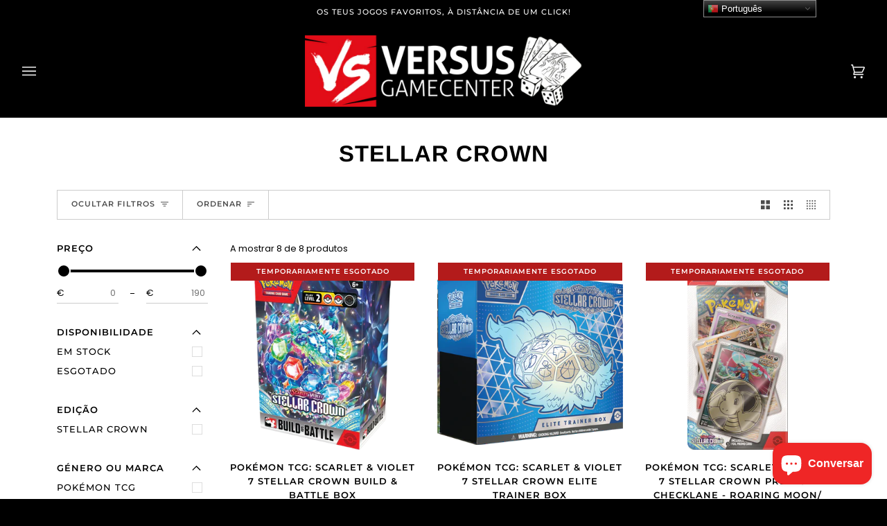

--- FILE ---
content_type: text/html; charset=utf-8
request_url: https://versusgamecenter.pt/collections/stellar-crown
body_size: 39175
content:
<!doctype html>
<html class="no-js" lang="pt-PT"><head>
  
  <!-- Google tag (gtag.js) -->
<script async src="https://www.googletagmanager.com/gtag/js?id=G-8KZWL4PK2J"></script>
<script>
  window.dataLayer = window.dataLayer || [];
  function gtag(){dataLayer.push(arguments);}
  gtag('js', new Date());

  gtag('config', 'G-8KZWL4PK2J');
</script>
  <!-- Google Tag Manager -->
<script>(function(w,d,s,l,i){w[l]=w[l]||[];w[l].push({'gtm.start':
new Date().getTime(),event:'gtm.js'});var f=d.getElementsByTagName(s)[0],
j=d.createElement(s),dl=l!='dataLayer'?'&l='+l:'';j.async=true;j.src=
'https://www.googletagmanager.com/gtm.js?id='+i+dl;f.parentNode.insertBefore(j,f);
})(window,document,'script','dataLayer','GTM-NXQGBVW');</script>
<!-- End Google Tag Manager -->
  
  <meta charset="utf-8">
  <meta http-equiv="X-UA-Compatible" content="IE=edge,chrome=1">
  <meta name="viewport" content="width=device-width,initial-scale=1">
  <meta name="theme-color" content="#b31b1b"><link rel="canonical" href="https://versusgamecenter.pt/collections/stellar-crown"><!-- ======================= Pipeline Theme V6.1.3 ========================= -->

  <link rel="preconnect" href="https://cdn.shopify.com" crossorigin>
  <link rel="preconnect" href="https://fonts.shopify.com" crossorigin>
  <link rel="preconnect" href="https://monorail-edge.shopifysvc.com" crossorigin>


  <link rel="preload" href="//versusgamecenter.pt/cdn/shop/t/16/assets/lazysizes.js?v=111431644619468174291671461134" as="script">
  <link rel="preload" href="//versusgamecenter.pt/cdn/shop/t/16/assets/vendor.js?v=159073106423563084681671461134" as="script">
  <link rel="preload" href="//versusgamecenter.pt/cdn/shop/t/16/assets/theme.dev.js?v=5556455156608066911671461134" as="script">
  <link rel="preload" href="//versusgamecenter.pt/cdn/shop/t/16/assets/theme.dev.css?v=37250695901677185271683199782" as="style">

  
<link rel="shortcut icon" href="//versusgamecenter.pt/cdn/shop/files/Untitled_design__8_-removebg-preview_1_32x32.png?v=1646346825" type="image/png"><!-- Title and description ================================================ -->
  
  <title>
    

    Stellar Crown
&ndash; Versus Gamecenter

  </title><!-- /snippets/social-meta-tags.liquid --><meta property="og:site_name" content="Versus Gamecenter">
<meta property="og:url" content="https://versusgamecenter.pt/collections/stellar-crown">
<meta property="og:title" content="Stellar Crown">
<meta property="og:type" content="website">
<meta property="og:description" content="Versus Gamecenter, em Algés e Lisboa, desde 2015 a oferecer os melhores eventos, os melhores produtos e as melhores experiências, em Trading Card Games, ...">


<meta name="twitter:site" content="@">
<meta name="twitter:card" content="summary_large_image">
<meta name="twitter:title" content="Stellar Crown">
<meta name="twitter:description" content="Versus Gamecenter, em Algés e Lisboa, desde 2015 a oferecer os melhores eventos, os melhores produtos e as melhores experiências, em Trading Card Games, ...">
<!-- CSS ================================================================== -->
  
  <link href="//versusgamecenter.pt/cdn/shop/t/16/assets/font-settings.css?v=104311442139114814961762439557" rel="stylesheet" type="text/css" media="all" />

  
<style data-shopify>

:root {
/* ================ Product video ================ */

---color_video_bg: #f2f2f2;


/* ================ Color Variables ================ */

/* === Backgrounds ===*/
---color-bg: #ffffff;
---color-bg-accent: #eeeeee;

/* === Text colors ===*/
---color-text-dark: #000000;
---color-text: #000000;
---color-text-light: #4d4d4d;

/* === Bright color ===*/
---color-primary: #b31b1b;
---color-primary-hover: #7a0808;
---color-primary-fade: rgba(179, 27, 27, 0.05);
---color-primary-fade-hover: rgba(179, 27, 27, 0.1);---color-primary-opposite: #ffffff;

/* === Secondary/link Color ===*/
---color-secondary: #b31b1b;
---color-secondary-hover: #7a0808;
---color-secondary-fade: rgba(179, 27, 27, 0.05);
---color-secondary-fade-hover: rgba(179, 27, 27, 0.1);---color-secondary-opposite: #ffffff;

/* === Shades of grey ===*/
---color-a5:  rgba(0, 0, 0, 0.05);
---color-a10: rgba(0, 0, 0, 0.1);
---color-a20: rgba(0, 0, 0, 0.2);
---color-a35: rgba(0, 0, 0, 0.35);
---color-a50: rgba(0, 0, 0, 0.5);
---color-a80: rgba(0, 0, 0, 0.8);
---color-a90: rgba(0, 0, 0, 0.9);
---color-a95: rgba(0, 0, 0, 0.95);


/* ================ Inverted Color Variables ================ */

---inverse-bg: #000000;
---inverse-bg-accent: #000000;

/* === Text colors ===*/
---inverse-text-dark: #ffffff;
---inverse-text: #e9e9e9;
---inverse-text-light: #a3a3a3;

/* === Bright color ===*/
---inverse-primary: #b31b1b;
---inverse-primary-hover: #7a0808;
---inverse-primary-fade: rgba(179, 27, 27, 0.05);
---inverse-primary-fade-hover: rgba(179, 27, 27, 0.1);---inverse-primary-opposite: #ffffff;


/* === Second Color ===*/
---inverse-secondary: #b31b1b;
---inverse-secondary-hover: #7a0808;
---inverse-secondary-fade: rgba(179, 27, 27, 0.05);
---inverse-secondary-fade-hover: rgba(179, 27, 27, 0.1);---inverse-secondary-opposite: #ffffff;


/* === Shades of grey ===*/
---inverse-a5:  rgba(233, 233, 233, 0.05);
---inverse-a10: rgba(233, 233, 233, 0.1);
---inverse-a20: rgba(233, 233, 233, 0.2);
---inverse-a35: rgba(233, 233, 233, 0.3);
---inverse-a80: rgba(233, 233, 233, 0.8);
---inverse-a90: rgba(233, 233, 233, 0.9);
---inverse-a95: rgba(233, 233, 233, 0.95);


/* === Account Bar ===*/
---color-announcement-bg: #000000;
---color-announcement-text: #ffffff;

/* === Nav and dropdown link background ===*/
---color-nav: #000000;
---color-nav-text: #f1f1f1;
---color-nav-border: #282828;
---color-nav-a10: rgba(241, 241, 241, 0.1);
---color-nav-a50: rgba(241, 241, 241, 0.5);

/* === Site Footer ===*/
---color-footer-bg: rgba(0,0,0,0);
---color-footer-text: #fdfdfd;
---color-footer-a5: rgba(253, 253, 253, 0.05);
---color-footer-a15: rgba(253, 253, 253, 0.15);
---color-footer-a90: rgba(253, 253, 253, 0.9);

/* === Products ===*/
---product-grid-aspect-ratio: 100%;

/* === Product badges ===*/
---color-badge: #b31b1b;
---color-badge-text: #ffffff;

/* === disabled form colors ===*/
---color-disabled-bg: #e6e6e6;
---color-disabled-text: #a6a6a6;

---inverse-disabled-bg: #171717;
---inverse-disabled-text: #525252;

/* === Button Radius === */
---button-radius: 0px;


/* ================ Typography ================ */

---font-stack-body: Poppins, sans-serif;
---font-style-body: normal;
---font-weight-body: 400;
---font-weight-body-bold: 500;
---font-adjust-body: 0.9;

---font-stack-heading: Arimo, sans-serif;
---font-style-heading: normal;
---font-weight-heading: 700;
---font-weight-heading-bold: 700;
---font-adjust-heading: 1.05;

  ---font-heading-space: 1px;
  ---font-heading-caps: uppercase;

---font-stack-accent: Montserrat, sans-serif;
---font-style-accent: normal;
---font-weight-accent: 500;
---font-weight-accent-bold: 600;
---font-adjust-accent: 1.05;

---ico-select: url('//versusgamecenter.pt/cdn/shop/t/16/assets/ico-select.svg?v=119828629516868627161671461134');

---url-zoom: url('//versusgamecenter.pt/cdn/shop/t/16/assets/cursor-zoom.svg?v=62094751757162256821671461134');
---url-zoom-2x: url('//versusgamecenter.pt/cdn/shop/t/16/assets/cursor-zoom-2x.svg?v=75342415213450007151671461134');



}

</style>

  <link href="//versusgamecenter.pt/cdn/shop/t/16/assets/theme.dev.css?v=37250695901677185271683199782" rel="stylesheet" type="text/css" media="all" />

  <script>
    document.documentElement.className = document.documentElement.className.replace('no-js', 'js');
    let root = '/';
    if (root[root.length - 1] !== '/') {
      root = `${root}/`;
    }
    var theme = {
      routes: {
        root_url: root,
        cart: '/cart',
        cart_add_url: '/cart/add',
        product_recommendations_url: '/recommendations/products'
      },
      assets: {
        photoswipe: '//versusgamecenter.pt/cdn/shop/t/16/assets/photoswipe.js?v=92904272307011895101671461134',
        smoothscroll: '//versusgamecenter.pt/cdn/shop/t/16/assets/smoothscroll.js?v=37906625415260927261671461134',
        swatches: '//versusgamecenter.pt/cdn/shop/t/16/assets/swatches.json?v=93619043093241983191671461134',
        noImage: '//versusgamecenter.pt/cdn/shopifycloud/storefront/assets/no-image-2048-a2addb12.gif',
        base: '//versusgamecenter.pt/cdn/shop/t/16/assets/'
      },
      strings: {
        swatchesKey: "Cor",     
        addToCart: "Adicionar ao Carrinho",
        estimateShipping: "Estimativa de envio",
        noShippingAvailable: "Nós não enviamos para este destino.",
        free: "Gratuito",
        from: "Desde",
        preOrder: "Pré Encomenda",
        soldOut: "Temporariamente Esgotado",
        sale: "Promoção",
        subscription: "Inscrição",
        unavailable: "Indisponível",
        unitPrice: "Preço unitário",
        unitPriceSeparator: "por",        
        stockout: "Todos estoque disponível está no carrinho",
        products: "Produtos",
        pages: "Páginas",
        collections: "Colecções",
        resultsFor: "Resultados para",
        noResultsFor: "Nenhum resultado para",
        articles: "Artigos"
      },
      settings: {
        badge_sale_type: "percentage",
        search_products: true,
        search_collections: true,
        search_pages: true,
        search_articles: true,
        animate_hover: true,
        animate_scroll: true
      },
      info: {
        name: 'pipeline'
      },
      moneyFormat: "€{{amount_with_comma_separator}}",
      version: '6.1.3'
    }
    let windowInnerHeight = window.innerHeight;
    document.documentElement.style.setProperty('--full-screen', `${windowInnerHeight}px`);
    document.documentElement.style.setProperty('--three-quarters', `${windowInnerHeight * 0.75}px`);
    document.documentElement.style.setProperty('--two-thirds', `${windowInnerHeight * 0.66}px`);
    document.documentElement.style.setProperty('--one-half', `${windowInnerHeight * 0.5}px`);
    document.documentElement.style.setProperty('--one-third', `${windowInnerHeight * 0.33}px`);
    document.documentElement.style.setProperty('--one-fifth', `${windowInnerHeight * 0.2}px`);

    window.lazySizesConfig = window.lazySizesConfig || {};
    window.lazySizesConfig.loadHidden = false;
  </script><!-- Theme Javascript ============================================================== -->
  <script src="//versusgamecenter.pt/cdn/shop/t/16/assets/lazysizes.js?v=111431644619468174291671461134" async="async"></script>
  <script src="//versusgamecenter.pt/cdn/shop/t/16/assets/vendor.js?v=159073106423563084681671461134" defer="defer"></script>
  <script src="//versusgamecenter.pt/cdn/shop/t/16/assets/theme.dev.js?v=5556455156608066911671461134" defer="defer"></script>

  <script>
    (function () {
      function onPageShowEvents() {
        if ('requestIdleCallback' in window) {
          requestIdleCallback(initCartEvent)
        } else {
          initCartEvent()
        }
        function initCartEvent(){
          document.documentElement.dispatchEvent(new CustomEvent('theme:cart:init', {
            bubbles: true
          }));
        }
      };
      window.onpageshow = onPageShowEvents;
    })();
  </script>

  <script type="text/javascript">
    if (window.MSInputMethodContext && document.documentMode) {
      var scripts = document.getElementsByTagName('script')[0];
      var polyfill = document.createElement("script");
      polyfill.defer = true;
      polyfill.src = "//versusgamecenter.pt/cdn/shop/t/16/assets/ie11.js?v=144489047535103983231671461134";

      scripts.parentNode.insertBefore(polyfill, scripts);
    }
  </script>

  <!-- Shopify app scripts =========================================================== -->
  <script>window.performance && window.performance.mark && window.performance.mark('shopify.content_for_header.start');</script><meta name="facebook-domain-verification" content="mmqt27d7s3dinam2pzqtlcowuyd9qn">
<meta name="google-site-verification" content="9J9rRNkiirHeYoYIr8igBF8yskATLd90NDKtoVcJk4k">
<meta id="shopify-digital-wallet" name="shopify-digital-wallet" content="/62485627130/digital_wallets/dialog">
<link rel="alternate" type="application/atom+xml" title="Feed" href="/collections/stellar-crown.atom" />
<link rel="alternate" type="application/json+oembed" href="https://versusgamecenter.pt/collections/stellar-crown.oembed">
<script async="async" src="/checkouts/internal/preloads.js?locale=pt-PT"></script>
<script id="shopify-features" type="application/json">{"accessToken":"d84740270b736abc50beebc44f6c754a","betas":["rich-media-storefront-analytics"],"domain":"versusgamecenter.pt","predictiveSearch":true,"shopId":62485627130,"locale":"pt-pt"}</script>
<script>var Shopify = Shopify || {};
Shopify.shop = "versusgamecenter.myshopify.com";
Shopify.locale = "pt-PT";
Shopify.currency = {"active":"EUR","rate":"1.0"};
Shopify.country = "PT";
Shopify.theme = {"name":"Theme Support Pipeline - Custom badge","id":136662843642,"schema_name":"Pipeline","schema_version":"6.1.3","theme_store_id":739,"role":"main"};
Shopify.theme.handle = "null";
Shopify.theme.style = {"id":null,"handle":null};
Shopify.cdnHost = "versusgamecenter.pt/cdn";
Shopify.routes = Shopify.routes || {};
Shopify.routes.root = "/";</script>
<script type="module">!function(o){(o.Shopify=o.Shopify||{}).modules=!0}(window);</script>
<script>!function(o){function n(){var o=[];function n(){o.push(Array.prototype.slice.apply(arguments))}return n.q=o,n}var t=o.Shopify=o.Shopify||{};t.loadFeatures=n(),t.autoloadFeatures=n()}(window);</script>
<script id="shop-js-analytics" type="application/json">{"pageType":"collection"}</script>
<script defer="defer" async type="module" src="//versusgamecenter.pt/cdn/shopifycloud/shop-js/modules/v2/client.init-shop-cart-sync_DMcZlpJK.pt-PT.esm.js"></script>
<script defer="defer" async type="module" src="//versusgamecenter.pt/cdn/shopifycloud/shop-js/modules/v2/chunk.common_CEXGr8nZ.esm.js"></script>
<script type="module">
  await import("//versusgamecenter.pt/cdn/shopifycloud/shop-js/modules/v2/client.init-shop-cart-sync_DMcZlpJK.pt-PT.esm.js");
await import("//versusgamecenter.pt/cdn/shopifycloud/shop-js/modules/v2/chunk.common_CEXGr8nZ.esm.js");

  window.Shopify.SignInWithShop?.initShopCartSync?.({"fedCMEnabled":true,"windoidEnabled":true});

</script>
<script>(function() {
  var isLoaded = false;
  function asyncLoad() {
    if (isLoaded) return;
    isLoaded = true;
    var urls = ["https:\/\/shy.elfsight.com\/p\/platform.js?shop=versusgamecenter.myshopify.com","https:\/\/gtranslate.io\/shopify\/gtranslate.js?shop=versusgamecenter.myshopify.com","https:\/\/omnisnippet1.com\/platforms\/shopify.js?source=scriptTag\u0026v=2025-05-14T15\u0026shop=versusgamecenter.myshopify.com"];
    for (var i = 0; i < urls.length; i++) {
      var s = document.createElement('script');
      s.type = 'text/javascript';
      s.async = true;
      s.src = urls[i];
      var x = document.getElementsByTagName('script')[0];
      x.parentNode.insertBefore(s, x);
    }
  };
  if(window.attachEvent) {
    window.attachEvent('onload', asyncLoad);
  } else {
    window.addEventListener('load', asyncLoad, false);
  }
})();</script>
<script id="__st">var __st={"a":62485627130,"offset":0,"reqid":"b174bfe5-0b77-495a-ae29-ee4840a7e67b-1762725944","pageurl":"versusgamecenter.pt\/collections\/stellar-crown","u":"2619bb95d902","p":"collection","rtyp":"collection","rid":627465126223};</script>
<script>window.ShopifyPaypalV4VisibilityTracking = true;</script>
<script id="captcha-bootstrap">!function(){'use strict';const t='contact',e='account',n='new_comment',o=[[t,t],['blogs',n],['comments',n],[t,'customer']],c=[[e,'customer_login'],[e,'guest_login'],[e,'recover_customer_password'],[e,'create_customer']],r=t=>t.map((([t,e])=>`form[action*='/${t}']:not([data-nocaptcha='true']) input[name='form_type'][value='${e}']`)).join(','),a=t=>()=>t?[...document.querySelectorAll(t)].map((t=>t.form)):[];function s(){const t=[...o],e=r(t);return a(e)}const i='password',u='form_key',d=['recaptcha-v3-token','g-recaptcha-response','h-captcha-response',i],f=()=>{try{return window.sessionStorage}catch{return}},m='__shopify_v',_=t=>t.elements[u];function p(t,e,n=!1){try{const o=window.sessionStorage,c=JSON.parse(o.getItem(e)),{data:r}=function(t){const{data:e,action:n}=t;return t[m]||n?{data:e,action:n}:{data:t,action:n}}(c);for(const[e,n]of Object.entries(r))t.elements[e]&&(t.elements[e].value=n);n&&o.removeItem(e)}catch(o){console.error('form repopulation failed',{error:o})}}const l='form_type',E='cptcha';function T(t){t.dataset[E]=!0}const w=window,h=w.document,L='Shopify',v='ce_forms',y='captcha';let A=!1;((t,e)=>{const n=(g='f06e6c50-85a8-45c8-87d0-21a2b65856fe',I='https://cdn.shopify.com/shopifycloud/storefront-forms-hcaptcha/ce_storefront_forms_captcha_hcaptcha.v1.5.2.iife.js',D={infoText:'Protegido por hCaptcha',privacyText:'Privacidade',termsText:'Termos'},(t,e,n)=>{const o=w[L][v],c=o.bindForm;if(c)return c(t,g,e,D).then(n);var r;o.q.push([[t,g,e,D],n]),r=I,A||(h.body.append(Object.assign(h.createElement('script'),{id:'captcha-provider',async:!0,src:r})),A=!0)});var g,I,D;w[L]=w[L]||{},w[L][v]=w[L][v]||{},w[L][v].q=[],w[L][y]=w[L][y]||{},w[L][y].protect=function(t,e){n(t,void 0,e),T(t)},Object.freeze(w[L][y]),function(t,e,n,w,h,L){const[v,y,A,g]=function(t,e,n){const i=e?o:[],u=t?c:[],d=[...i,...u],f=r(d),m=r(i),_=r(d.filter((([t,e])=>n.includes(e))));return[a(f),a(m),a(_),s()]}(w,h,L),I=t=>{const e=t.target;return e instanceof HTMLFormElement?e:e&&e.form},D=t=>v().includes(t);t.addEventListener('submit',(t=>{const e=I(t);if(!e)return;const n=D(e)&&!e.dataset.hcaptchaBound&&!e.dataset.recaptchaBound,o=_(e),c=g().includes(e)&&(!o||!o.value);(n||c)&&t.preventDefault(),c&&!n&&(function(t){try{if(!f())return;!function(t){const e=f();if(!e)return;const n=_(t);if(!n)return;const o=n.value;o&&e.removeItem(o)}(t);const e=Array.from(Array(32),(()=>Math.random().toString(36)[2])).join('');!function(t,e){_(t)||t.append(Object.assign(document.createElement('input'),{type:'hidden',name:u})),t.elements[u].value=e}(t,e),function(t,e){const n=f();if(!n)return;const o=[...t.querySelectorAll(`input[type='${i}']`)].map((({name:t})=>t)),c=[...d,...o],r={};for(const[a,s]of new FormData(t).entries())c.includes(a)||(r[a]=s);n.setItem(e,JSON.stringify({[m]:1,action:t.action,data:r}))}(t,e)}catch(e){console.error('failed to persist form',e)}}(e),e.submit())}));const S=(t,e)=>{t&&!t.dataset[E]&&(n(t,e.some((e=>e===t))),T(t))};for(const o of['focusin','change'])t.addEventListener(o,(t=>{const e=I(t);D(e)&&S(e,y())}));const B=e.get('form_key'),M=e.get(l),P=B&&M;t.addEventListener('DOMContentLoaded',(()=>{const t=y();if(P)for(const e of t)e.elements[l].value===M&&p(e,B);[...new Set([...A(),...v().filter((t=>'true'===t.dataset.shopifyCaptcha))])].forEach((e=>S(e,t)))}))}(h,new URLSearchParams(w.location.search),n,t,e,['guest_login'])})(!1,!0)}();</script>
<script integrity="sha256-52AcMU7V7pcBOXWImdc/TAGTFKeNjmkeM1Pvks/DTgc=" data-source-attribution="shopify.loadfeatures" defer="defer" src="//versusgamecenter.pt/cdn/shopifycloud/storefront/assets/storefront/load_feature-81c60534.js" crossorigin="anonymous"></script>
<script data-source-attribution="shopify.dynamic_checkout.dynamic.init">var Shopify=Shopify||{};Shopify.PaymentButton=Shopify.PaymentButton||{isStorefrontPortableWallets:!0,init:function(){window.Shopify.PaymentButton.init=function(){};var t=document.createElement("script");t.src="https://versusgamecenter.pt/cdn/shopifycloud/portable-wallets/latest/portable-wallets.pt-pt.js",t.type="module",document.head.appendChild(t)}};
</script>
<script data-source-attribution="shopify.dynamic_checkout.buyer_consent">
  function portableWalletsHideBuyerConsent(e){var t=document.getElementById("shopify-buyer-consent"),n=document.getElementById("shopify-subscription-policy-button");t&&n&&(t.classList.add("hidden"),t.setAttribute("aria-hidden","true"),n.removeEventListener("click",e))}function portableWalletsShowBuyerConsent(e){var t=document.getElementById("shopify-buyer-consent"),n=document.getElementById("shopify-subscription-policy-button");t&&n&&(t.classList.remove("hidden"),t.removeAttribute("aria-hidden"),n.addEventListener("click",e))}window.Shopify?.PaymentButton&&(window.Shopify.PaymentButton.hideBuyerConsent=portableWalletsHideBuyerConsent,window.Shopify.PaymentButton.showBuyerConsent=portableWalletsShowBuyerConsent);
</script>
<script data-source-attribution="shopify.dynamic_checkout.cart.bootstrap">document.addEventListener("DOMContentLoaded",(function(){function t(){return document.querySelector("shopify-accelerated-checkout-cart, shopify-accelerated-checkout")}if(t())Shopify.PaymentButton.init();else{new MutationObserver((function(e,n){t()&&(Shopify.PaymentButton.init(),n.disconnect())})).observe(document.body,{childList:!0,subtree:!0})}}));
</script>

<script>window.performance && window.performance.mark && window.performance.mark('shopify.content_for_header.end');</script>
<script src="https://cdn.shopify.com/extensions/7bc9bb47-adfa-4267-963e-cadee5096caf/inbox-1252/assets/inbox-chat-loader.js" type="text/javascript" defer="defer"></script>
<meta property="og:image" content="https://cdn.shopify.com/s/files/1/0624/8562/7130/files/Banners_Newsletter_9.png?v=1690975990" />
<meta property="og:image:secure_url" content="https://cdn.shopify.com/s/files/1/0624/8562/7130/files/Banners_Newsletter_9.png?v=1690975990" />
<meta property="og:image:width" content="1080" />
<meta property="og:image:height" content="540" />
<link href="https://monorail-edge.shopifysvc.com" rel="dns-prefetch">
<script>(function(){if ("sendBeacon" in navigator && "performance" in window) {try {var session_token_from_headers = performance.getEntriesByType('navigation')[0].serverTiming.find(x => x.name == '_s').description;} catch {var session_token_from_headers = undefined;}var session_cookie_matches = document.cookie.match(/_shopify_s=([^;]*)/);var session_token_from_cookie = session_cookie_matches && session_cookie_matches.length === 2 ? session_cookie_matches[1] : "";var session_token = session_token_from_headers || session_token_from_cookie || "";function handle_abandonment_event(e) {var entries = performance.getEntries().filter(function(entry) {return /monorail-edge.shopifysvc.com/.test(entry.name);});if (!window.abandonment_tracked && entries.length === 0) {window.abandonment_tracked = true;var currentMs = Date.now();var navigation_start = performance.timing.navigationStart;var payload = {shop_id: 62485627130,url: window.location.href,navigation_start,duration: currentMs - navigation_start,session_token,page_type: "collection"};window.navigator.sendBeacon("https://monorail-edge.shopifysvc.com/v1/produce", JSON.stringify({schema_id: "online_store_buyer_site_abandonment/1.1",payload: payload,metadata: {event_created_at_ms: currentMs,event_sent_at_ms: currentMs}}));}}window.addEventListener('pagehide', handle_abandonment_event);}}());</script>
<script id="web-pixels-manager-setup">(function e(e,d,r,n,o){if(void 0===o&&(o={}),!Boolean(null===(a=null===(i=window.Shopify)||void 0===i?void 0:i.analytics)||void 0===a?void 0:a.replayQueue)){var i,a;window.Shopify=window.Shopify||{};var t=window.Shopify;t.analytics=t.analytics||{};var s=t.analytics;s.replayQueue=[],s.publish=function(e,d,r){return s.replayQueue.push([e,d,r]),!0};try{self.performance.mark("wpm:start")}catch(e){}var l=function(){var e={modern:/Edge?\/(1{2}[4-9]|1[2-9]\d|[2-9]\d{2}|\d{4,})\.\d+(\.\d+|)|Firefox\/(1{2}[4-9]|1[2-9]\d|[2-9]\d{2}|\d{4,})\.\d+(\.\d+|)|Chrom(ium|e)\/(9{2}|\d{3,})\.\d+(\.\d+|)|(Maci|X1{2}).+ Version\/(15\.\d+|(1[6-9]|[2-9]\d|\d{3,})\.\d+)([,.]\d+|)( \(\w+\)|)( Mobile\/\w+|) Safari\/|Chrome.+OPR\/(9{2}|\d{3,})\.\d+\.\d+|(CPU[ +]OS|iPhone[ +]OS|CPU[ +]iPhone|CPU IPhone OS|CPU iPad OS)[ +]+(15[._]\d+|(1[6-9]|[2-9]\d|\d{3,})[._]\d+)([._]\d+|)|Android:?[ /-](13[3-9]|1[4-9]\d|[2-9]\d{2}|\d{4,})(\.\d+|)(\.\d+|)|Android.+Firefox\/(13[5-9]|1[4-9]\d|[2-9]\d{2}|\d{4,})\.\d+(\.\d+|)|Android.+Chrom(ium|e)\/(13[3-9]|1[4-9]\d|[2-9]\d{2}|\d{4,})\.\d+(\.\d+|)|SamsungBrowser\/([2-9]\d|\d{3,})\.\d+/,legacy:/Edge?\/(1[6-9]|[2-9]\d|\d{3,})\.\d+(\.\d+|)|Firefox\/(5[4-9]|[6-9]\d|\d{3,})\.\d+(\.\d+|)|Chrom(ium|e)\/(5[1-9]|[6-9]\d|\d{3,})\.\d+(\.\d+|)([\d.]+$|.*Safari\/(?![\d.]+ Edge\/[\d.]+$))|(Maci|X1{2}).+ Version\/(10\.\d+|(1[1-9]|[2-9]\d|\d{3,})\.\d+)([,.]\d+|)( \(\w+\)|)( Mobile\/\w+|) Safari\/|Chrome.+OPR\/(3[89]|[4-9]\d|\d{3,})\.\d+\.\d+|(CPU[ +]OS|iPhone[ +]OS|CPU[ +]iPhone|CPU IPhone OS|CPU iPad OS)[ +]+(10[._]\d+|(1[1-9]|[2-9]\d|\d{3,})[._]\d+)([._]\d+|)|Android:?[ /-](13[3-9]|1[4-9]\d|[2-9]\d{2}|\d{4,})(\.\d+|)(\.\d+|)|Mobile Safari.+OPR\/([89]\d|\d{3,})\.\d+\.\d+|Android.+Firefox\/(13[5-9]|1[4-9]\d|[2-9]\d{2}|\d{4,})\.\d+(\.\d+|)|Android.+Chrom(ium|e)\/(13[3-9]|1[4-9]\d|[2-9]\d{2}|\d{4,})\.\d+(\.\d+|)|Android.+(UC? ?Browser|UCWEB|U3)[ /]?(15\.([5-9]|\d{2,})|(1[6-9]|[2-9]\d|\d{3,})\.\d+)\.\d+|SamsungBrowser\/(5\.\d+|([6-9]|\d{2,})\.\d+)|Android.+MQ{2}Browser\/(14(\.(9|\d{2,})|)|(1[5-9]|[2-9]\d|\d{3,})(\.\d+|))(\.\d+|)|K[Aa][Ii]OS\/(3\.\d+|([4-9]|\d{2,})\.\d+)(\.\d+|)/},d=e.modern,r=e.legacy,n=navigator.userAgent;return n.match(d)?"modern":n.match(r)?"legacy":"unknown"}(),u="modern"===l?"modern":"legacy",c=(null!=n?n:{modern:"",legacy:""})[u],f=function(e){return[e.baseUrl,"/wpm","/b",e.hashVersion,"modern"===e.buildTarget?"m":"l",".js"].join("")}({baseUrl:d,hashVersion:r,buildTarget:u}),m=function(e){var d=e.version,r=e.bundleTarget,n=e.surface,o=e.pageUrl,i=e.monorailEndpoint;return{emit:function(e){var a=e.status,t=e.errorMsg,s=(new Date).getTime(),l=JSON.stringify({metadata:{event_sent_at_ms:s},events:[{schema_id:"web_pixels_manager_load/3.1",payload:{version:d,bundle_target:r,page_url:o,status:a,surface:n,error_msg:t},metadata:{event_created_at_ms:s}}]});if(!i)return console&&console.warn&&console.warn("[Web Pixels Manager] No Monorail endpoint provided, skipping logging."),!1;try{return self.navigator.sendBeacon.bind(self.navigator)(i,l)}catch(e){}var u=new XMLHttpRequest;try{return u.open("POST",i,!0),u.setRequestHeader("Content-Type","text/plain"),u.send(l),!0}catch(e){return console&&console.warn&&console.warn("[Web Pixels Manager] Got an unhandled error while logging to Monorail."),!1}}}}({version:r,bundleTarget:l,surface:e.surface,pageUrl:self.location.href,monorailEndpoint:e.monorailEndpoint});try{o.browserTarget=l,function(e){var d=e.src,r=e.async,n=void 0===r||r,o=e.onload,i=e.onerror,a=e.sri,t=e.scriptDataAttributes,s=void 0===t?{}:t,l=document.createElement("script"),u=document.querySelector("head"),c=document.querySelector("body");if(l.async=n,l.src=d,a&&(l.integrity=a,l.crossOrigin="anonymous"),s)for(var f in s)if(Object.prototype.hasOwnProperty.call(s,f))try{l.dataset[f]=s[f]}catch(e){}if(o&&l.addEventListener("load",o),i&&l.addEventListener("error",i),u)u.appendChild(l);else{if(!c)throw new Error("Did not find a head or body element to append the script");c.appendChild(l)}}({src:f,async:!0,onload:function(){if(!function(){var e,d;return Boolean(null===(d=null===(e=window.Shopify)||void 0===e?void 0:e.analytics)||void 0===d?void 0:d.initialized)}()){var d=window.webPixelsManager.init(e)||void 0;if(d){var r=window.Shopify.analytics;r.replayQueue.forEach((function(e){var r=e[0],n=e[1],o=e[2];d.publishCustomEvent(r,n,o)})),r.replayQueue=[],r.publish=d.publishCustomEvent,r.visitor=d.visitor,r.initialized=!0}}},onerror:function(){return m.emit({status:"failed",errorMsg:"".concat(f," has failed to load")})},sri:function(e){var d=/^sha384-[A-Za-z0-9+/=]+$/;return"string"==typeof e&&d.test(e)}(c)?c:"",scriptDataAttributes:o}),m.emit({status:"loading"})}catch(e){m.emit({status:"failed",errorMsg:(null==e?void 0:e.message)||"Unknown error"})}}})({shopId: 62485627130,storefrontBaseUrl: "https://versusgamecenter.pt",extensionsBaseUrl: "https://extensions.shopifycdn.com/cdn/shopifycloud/web-pixels-manager",monorailEndpoint: "https://monorail-edge.shopifysvc.com/unstable/produce_batch",surface: "storefront-renderer",enabledBetaFlags: ["2dca8a86"],webPixelsConfigList: [{"id":"1092649295","configuration":"{\"config\":\"{\\\"pixel_id\\\":\\\"AW-11017995217\\\",\\\"target_country\\\":\\\"PT\\\",\\\"gtag_events\\\":[{\\\"type\\\":\\\"search\\\",\\\"action_label\\\":\\\"AW-11017995217\\\/QqwgCJ7M2IEYENGH5YUp\\\"},{\\\"type\\\":\\\"begin_checkout\\\",\\\"action_label\\\":\\\"AW-11017995217\\\/Ti4YCJvM2IEYENGH5YUp\\\"},{\\\"type\\\":\\\"view_item\\\",\\\"action_label\\\":[\\\"AW-11017995217\\\/6RhqCPfL2IEYENGH5YUp\\\",\\\"MC-S0LT76EKRL\\\"]},{\\\"type\\\":\\\"purchase\\\",\\\"action_label\\\":[\\\"AW-11017995217\\\/9O5rCPTL2IEYENGH5YUp\\\",\\\"MC-S0LT76EKRL\\\"]},{\\\"type\\\":\\\"page_view\\\",\\\"action_label\\\":[\\\"AW-11017995217\\\/hE72CPHL2IEYENGH5YUp\\\",\\\"MC-S0LT76EKRL\\\"]},{\\\"type\\\":\\\"add_payment_info\\\",\\\"action_label\\\":\\\"AW-11017995217\\\/tDTMCKHM2IEYENGH5YUp\\\"},{\\\"type\\\":\\\"add_to_cart\\\",\\\"action_label\\\":\\\"AW-11017995217\\\/cI6gCPrL2IEYENGH5YUp\\\"}],\\\"enable_monitoring_mode\\\":false}\"}","eventPayloadVersion":"v1","runtimeContext":"OPEN","scriptVersion":"b2a88bafab3e21179ed38636efcd8a93","type":"APP","apiClientId":1780363,"privacyPurposes":[],"dataSharingAdjustments":{"protectedCustomerApprovalScopes":["read_customer_address","read_customer_email","read_customer_name","read_customer_personal_data","read_customer_phone"]}},{"id":"293437775","configuration":"{\"pixel_id\":\"1022195308490809\",\"pixel_type\":\"facebook_pixel\",\"metaapp_system_user_token\":\"-\"}","eventPayloadVersion":"v1","runtimeContext":"OPEN","scriptVersion":"ca16bc87fe92b6042fbaa3acc2fbdaa6","type":"APP","apiClientId":2329312,"privacyPurposes":["ANALYTICS","MARKETING","SALE_OF_DATA"],"dataSharingAdjustments":{"protectedCustomerApprovalScopes":["read_customer_address","read_customer_email","read_customer_name","read_customer_personal_data","read_customer_phone"]}},{"id":"224821583","configuration":"{\"apiURL\":\"https:\/\/api.omnisend.com\",\"appURL\":\"https:\/\/app.omnisend.com\",\"brandID\":\"61f06b82c2f7178ebd0ac95f\",\"trackingURL\":\"https:\/\/wt.omnisendlink.com\"}","eventPayloadVersion":"v1","runtimeContext":"STRICT","scriptVersion":"aa9feb15e63a302383aa48b053211bbb","type":"APP","apiClientId":186001,"privacyPurposes":["ANALYTICS","MARKETING","SALE_OF_DATA"],"dataSharingAdjustments":{"protectedCustomerApprovalScopes":["read_customer_address","read_customer_email","read_customer_name","read_customer_personal_data","read_customer_phone"]}},{"id":"178782543","eventPayloadVersion":"v1","runtimeContext":"LAX","scriptVersion":"1","type":"CUSTOM","privacyPurposes":["ANALYTICS"],"name":"Google Analytics tag (migrated)"},{"id":"shopify-app-pixel","configuration":"{}","eventPayloadVersion":"v1","runtimeContext":"STRICT","scriptVersion":"0450","apiClientId":"shopify-pixel","type":"APP","privacyPurposes":["ANALYTICS","MARKETING"]},{"id":"shopify-custom-pixel","eventPayloadVersion":"v1","runtimeContext":"LAX","scriptVersion":"0450","apiClientId":"shopify-pixel","type":"CUSTOM","privacyPurposes":["ANALYTICS","MARKETING"]}],isMerchantRequest: false,initData: {"shop":{"name":"Versus Gamecenter","paymentSettings":{"currencyCode":"EUR"},"myshopifyDomain":"versusgamecenter.myshopify.com","countryCode":"PT","storefrontUrl":"https:\/\/versusgamecenter.pt"},"customer":null,"cart":null,"checkout":null,"productVariants":[],"purchasingCompany":null},},"https://versusgamecenter.pt/cdn","ae1676cfwd2530674p4253c800m34e853cb",{"modern":"","legacy":""},{"shopId":"62485627130","storefrontBaseUrl":"https:\/\/versusgamecenter.pt","extensionBaseUrl":"https:\/\/extensions.shopifycdn.com\/cdn\/shopifycloud\/web-pixels-manager","surface":"storefront-renderer","enabledBetaFlags":"[\"2dca8a86\"]","isMerchantRequest":"false","hashVersion":"ae1676cfwd2530674p4253c800m34e853cb","publish":"custom","events":"[[\"page_viewed\",{}],[\"collection_viewed\",{\"collection\":{\"id\":\"627465126223\",\"title\":\"Stellar Crown\",\"productVariants\":[{\"price\":{\"amount\":26.0,\"currencyCode\":\"EUR\"},\"product\":{\"title\":\"Pokémon TCG: Scarlet \u0026 Violet 7 Stellar Crown Build \u0026 Battle Box\",\"vendor\":\"Outros\",\"id\":\"9532095627599\",\"untranslatedTitle\":\"Pokémon TCG: Scarlet \u0026 Violet 7 Stellar Crown Build \u0026 Battle Box\",\"url\":\"\/products\/pokemon-tcg-scarlet-violet-7-stellar-crown-build-battle-box\",\"type\":\"\"},\"id\":\"49554020630863\",\"image\":{\"src\":\"\/\/versusgamecenter.pt\/cdn\/shop\/files\/Stellar-crown-build-battle-bundle.png?v=1724930580\"},\"sku\":\"SV7 Stellar Crown B\u0026B\",\"title\":\"Default Title\",\"untranslatedTitle\":\"Default Title\"},{\"price\":{\"amount\":58.9,\"currencyCode\":\"EUR\"},\"product\":{\"title\":\"Pokémon TCG: Scarlet \u0026 Violet 7 Stellar Crown Elite Trainer Box\",\"vendor\":\"Elite Trainer Box\",\"id\":\"9453664502095\",\"untranslatedTitle\":\"Pokémon TCG: Scarlet \u0026 Violet 7 Stellar Crown Elite Trainer Box\",\"url\":\"\/products\/pokemon-tcg-scarlet-violet-7-stellar-crown-elite-trainer-box\",\"type\":\"\"},\"id\":\"49345146716495\",\"image\":{\"src\":\"\/\/versusgamecenter.pt\/cdn\/shop\/files\/TCG_PKM_ScarletViolet_Stellar_Crown_Elite_Trainer_Box.png?v=1721575686\"},\"sku\":\"190-85922\",\"title\":\"Default Title\",\"untranslatedTitle\":\"Default Title\"},{\"price\":{\"amount\":7.9,\"currencyCode\":\"EUR\"},\"product\":{\"title\":\"Pokémon TCG: Scarlet \u0026 Violet 7 Stellar Crown Premium Checklane - Roaring Moon\/ Sandy Shocks\/ Scream Tail\",\"vendor\":\"Blister\",\"id\":\"9453660504399\",\"untranslatedTitle\":\"Pokémon TCG: Scarlet \u0026 Violet 7 Stellar Crown Premium Checklane - Roaring Moon\/ Sandy Shocks\/ Scream Tail\",\"url\":\"\/products\/pokemon-tcg-scarlet-violet-7-stellar-crown-premium-checklane-roaring-moon-sandy-shocks-scream-tail\",\"type\":\"\"},\"id\":\"49345131512143\",\"image\":{\"src\":\"\/\/versusgamecenter.pt\/cdn\/shop\/files\/TCG_PKM_ScarletViolet_Stellar_Crown_Blister_premium_roaring_moon.png?v=1721575482\"},\"sku\":\"190-86918 roaring moon\",\"title\":\"Default Title\",\"untranslatedTitle\":\"Default Title\"},{\"price\":{\"amount\":189.9,\"currencyCode\":\"EUR\"},\"product\":{\"title\":\"Pokémon TCG: Scarlet \u0026 Violet 7 Stellar Crown Booster Display (36 Booster)\",\"vendor\":\"Booster Display\",\"id\":\"9453657915727\",\"untranslatedTitle\":\"Pokémon TCG: Scarlet \u0026 Violet 7 Stellar Crown Booster Display (36 Booster)\",\"url\":\"\/products\/pokemon-tcg-scarlet-violet-7-stellar-crown-booster-display-36-booster\",\"type\":\"\"},\"id\":\"49345088094543\",\"image\":{\"src\":\"\/\/versusgamecenter.pt\/cdn\/shop\/files\/TCG_PKM_ScarletViolet_Stellar_Crown_Booster_Display.png?v=1721574779\"},\"sku\":null,\"title\":\"Default Title\",\"untranslatedTitle\":\"Default Title\"},{\"price\":{\"amount\":17.9,\"currencyCode\":\"EUR\"},\"product\":{\"title\":\"Pokémon TCG: Scarlet \u0026 Violet 7 Stellar Crown 3-Pack - Tinkaton\",\"vendor\":\"Blister\",\"id\":\"9453663158607\",\"untranslatedTitle\":\"Pokémon TCG: Scarlet \u0026 Violet 7 Stellar Crown 3-Pack - Tinkaton\",\"url\":\"\/products\/pokemon-tcg-scarlet-violet-7-stellar-crown-3-pack-tinkaton\",\"type\":\"\"},\"id\":\"49345140392271\",\"image\":{\"src\":\"\/\/versusgamecenter.pt\/cdn\/shop\/files\/TCG_PKM_ScarletViolet_Stellar_Crown_3-Booster_Blister_Tinkaton.png?v=1721575578\"},\"sku\":\"190-87907 tinkaton\",\"title\":\"Default Title\",\"untranslatedTitle\":\"Default Title\"},{\"price\":{\"amount\":7.9,\"currencyCode\":\"EUR\"},\"product\":{\"title\":\"Pokémon TCG: Scarlet \u0026 Violet 7 Stellar Crown Premium Checklane - Iron Thorns\/ Iron Hands\/ Iron Valiant\",\"vendor\":\"Blister\",\"id\":\"9453662732623\",\"untranslatedTitle\":\"Pokémon TCG: Scarlet \u0026 Violet 7 Stellar Crown Premium Checklane - Iron Thorns\/ Iron Hands\/ Iron Valiant\",\"url\":\"\/products\/pokemon-tcg-scarlet-violet-7-stellar-crown-premium-checklane-iron-thorns-iron-hands-iron-valiant\",\"type\":\"\"},\"id\":\"49345138852175\",\"image\":{\"src\":\"\/\/versusgamecenter.pt\/cdn\/shop\/files\/TCG_PKM_ScarletViolet_Stellar_Crown_Blister_premium_iron_thorns.png?v=1721575521\"},\"sku\":\"190-86918 iron thorns\",\"title\":\"Default Title\",\"untranslatedTitle\":\"Default Title\"},{\"price\":{\"amount\":6.9,\"currencyCode\":\"EUR\"},\"product\":{\"title\":\"Pokémon TCG: Scarlet \u0026 Violet 7 Stellar Crown Checklane - Horsea\",\"vendor\":\"Blister\",\"id\":\"9453659029839\",\"untranslatedTitle\":\"Pokémon TCG: Scarlet \u0026 Violet 7 Stellar Crown Checklane - Horsea\",\"url\":\"\/products\/pokemon-tcg-scarlet-violet-7-stellar-crown-checklane-horsea\",\"type\":\"\"},\"id\":\"49345107689807\",\"image\":{\"src\":\"\/\/versusgamecenter.pt\/cdn\/shop\/files\/TCG_PKM_ScarletViolet_Stellar_Crown_Blister_Horsea.png?v=1721574972\"},\"sku\":\"pkm sv7 checklane horsea\",\"title\":\"Default Title\",\"untranslatedTitle\":\"Default Title\"},{\"price\":{\"amount\":6.9,\"currencyCode\":\"EUR\"},\"product\":{\"title\":\"Pokémon TCG: Scarlet \u0026 Violet 7 Stellar Crown Checklane - Porygon 2\",\"vendor\":\"Blister\",\"id\":\"9453658538319\",\"untranslatedTitle\":\"Pokémon TCG: Scarlet \u0026 Violet 7 Stellar Crown Checklane - Porygon 2\",\"url\":\"\/products\/pokemon-tcg-scarlet-violet-7-stellar-crown-checklane-porygon-2\",\"type\":\"\"},\"id\":\"49345096941903\",\"image\":{\"src\":\"\/\/versusgamecenter.pt\/cdn\/shop\/files\/TCG_PKM_ScarletViolet_Stellar_Crown_Blister_Porygon.png?v=1721574889\"},\"sku\":\"pkm sv7 checklane porygon 2\",\"title\":\"Default Title\",\"untranslatedTitle\":\"Default Title\"}]}}]]"});</script><script>
  window.ShopifyAnalytics = window.ShopifyAnalytics || {};
  window.ShopifyAnalytics.meta = window.ShopifyAnalytics.meta || {};
  window.ShopifyAnalytics.meta.currency = 'EUR';
  var meta = {"products":[{"id":9532095627599,"gid":"gid:\/\/shopify\/Product\/9532095627599","vendor":"Outros","type":"","variants":[{"id":49554020630863,"price":2600,"name":"Pokémon TCG: Scarlet \u0026 Violet 7 Stellar Crown Build \u0026 Battle Box","public_title":null,"sku":"SV7 Stellar Crown B\u0026B"}],"remote":false},{"id":9453664502095,"gid":"gid:\/\/shopify\/Product\/9453664502095","vendor":"Elite Trainer Box","type":"","variants":[{"id":49345146716495,"price":5890,"name":"Pokémon TCG: Scarlet \u0026 Violet 7 Stellar Crown Elite Trainer Box","public_title":null,"sku":"190-85922"}],"remote":false},{"id":9453660504399,"gid":"gid:\/\/shopify\/Product\/9453660504399","vendor":"Blister","type":"","variants":[{"id":49345131512143,"price":790,"name":"Pokémon TCG: Scarlet \u0026 Violet 7 Stellar Crown Premium Checklane - Roaring Moon\/ Sandy Shocks\/ Scream Tail","public_title":null,"sku":"190-86918 roaring moon"}],"remote":false},{"id":9453657915727,"gid":"gid:\/\/shopify\/Product\/9453657915727","vendor":"Booster Display","type":"","variants":[{"id":49345088094543,"price":18990,"name":"Pokémon TCG: Scarlet \u0026 Violet 7 Stellar Crown Booster Display (36 Booster)","public_title":null,"sku":null}],"remote":false},{"id":9453663158607,"gid":"gid:\/\/shopify\/Product\/9453663158607","vendor":"Blister","type":"","variants":[{"id":49345140392271,"price":1790,"name":"Pokémon TCG: Scarlet \u0026 Violet 7 Stellar Crown 3-Pack - Tinkaton","public_title":null,"sku":"190-87907 tinkaton"}],"remote":false},{"id":9453662732623,"gid":"gid:\/\/shopify\/Product\/9453662732623","vendor":"Blister","type":"","variants":[{"id":49345138852175,"price":790,"name":"Pokémon TCG: Scarlet \u0026 Violet 7 Stellar Crown Premium Checklane - Iron Thorns\/ Iron Hands\/ Iron Valiant","public_title":null,"sku":"190-86918 iron thorns"}],"remote":false},{"id":9453659029839,"gid":"gid:\/\/shopify\/Product\/9453659029839","vendor":"Blister","type":"","variants":[{"id":49345107689807,"price":690,"name":"Pokémon TCG: Scarlet \u0026 Violet 7 Stellar Crown Checklane - Horsea","public_title":null,"sku":"pkm sv7 checklane horsea"}],"remote":false},{"id":9453658538319,"gid":"gid:\/\/shopify\/Product\/9453658538319","vendor":"Blister","type":"","variants":[{"id":49345096941903,"price":690,"name":"Pokémon TCG: Scarlet \u0026 Violet 7 Stellar Crown Checklane - Porygon 2","public_title":null,"sku":"pkm sv7 checklane porygon 2"}],"remote":false}],"page":{"pageType":"collection","resourceType":"collection","resourceId":627465126223}};
  for (var attr in meta) {
    window.ShopifyAnalytics.meta[attr] = meta[attr];
  }
</script>
<script class="analytics">
  (function () {
    var customDocumentWrite = function(content) {
      var jquery = null;

      if (window.jQuery) {
        jquery = window.jQuery;
      } else if (window.Checkout && window.Checkout.$) {
        jquery = window.Checkout.$;
      }

      if (jquery) {
        jquery('body').append(content);
      }
    };

    var hasLoggedConversion = function(token) {
      if (token) {
        return document.cookie.indexOf('loggedConversion=' + token) !== -1;
      }
      return false;
    }

    var setCookieIfConversion = function(token) {
      if (token) {
        var twoMonthsFromNow = new Date(Date.now());
        twoMonthsFromNow.setMonth(twoMonthsFromNow.getMonth() + 2);

        document.cookie = 'loggedConversion=' + token + '; expires=' + twoMonthsFromNow;
      }
    }

    var trekkie = window.ShopifyAnalytics.lib = window.trekkie = window.trekkie || [];
    if (trekkie.integrations) {
      return;
    }
    trekkie.methods = [
      'identify',
      'page',
      'ready',
      'track',
      'trackForm',
      'trackLink'
    ];
    trekkie.factory = function(method) {
      return function() {
        var args = Array.prototype.slice.call(arguments);
        args.unshift(method);
        trekkie.push(args);
        return trekkie;
      };
    };
    for (var i = 0; i < trekkie.methods.length; i++) {
      var key = trekkie.methods[i];
      trekkie[key] = trekkie.factory(key);
    }
    trekkie.load = function(config) {
      trekkie.config = config || {};
      trekkie.config.initialDocumentCookie = document.cookie;
      var first = document.getElementsByTagName('script')[0];
      var script = document.createElement('script');
      script.type = 'text/javascript';
      script.onerror = function(e) {
        var scriptFallback = document.createElement('script');
        scriptFallback.type = 'text/javascript';
        scriptFallback.onerror = function(error) {
                var Monorail = {
      produce: function produce(monorailDomain, schemaId, payload) {
        var currentMs = new Date().getTime();
        var event = {
          schema_id: schemaId,
          payload: payload,
          metadata: {
            event_created_at_ms: currentMs,
            event_sent_at_ms: currentMs
          }
        };
        return Monorail.sendRequest("https://" + monorailDomain + "/v1/produce", JSON.stringify(event));
      },
      sendRequest: function sendRequest(endpointUrl, payload) {
        // Try the sendBeacon API
        if (window && window.navigator && typeof window.navigator.sendBeacon === 'function' && typeof window.Blob === 'function' && !Monorail.isIos12()) {
          var blobData = new window.Blob([payload], {
            type: 'text/plain'
          });

          if (window.navigator.sendBeacon(endpointUrl, blobData)) {
            return true;
          } // sendBeacon was not successful

        } // XHR beacon

        var xhr = new XMLHttpRequest();

        try {
          xhr.open('POST', endpointUrl);
          xhr.setRequestHeader('Content-Type', 'text/plain');
          xhr.send(payload);
        } catch (e) {
          console.log(e);
        }

        return false;
      },
      isIos12: function isIos12() {
        return window.navigator.userAgent.lastIndexOf('iPhone; CPU iPhone OS 12_') !== -1 || window.navigator.userAgent.lastIndexOf('iPad; CPU OS 12_') !== -1;
      }
    };
    Monorail.produce('monorail-edge.shopifysvc.com',
      'trekkie_storefront_load_errors/1.1',
      {shop_id: 62485627130,
      theme_id: 136662843642,
      app_name: "storefront",
      context_url: window.location.href,
      source_url: "//versusgamecenter.pt/cdn/s/trekkie.storefront.308893168db1679b4a9f8a086857af995740364f.min.js"});

        };
        scriptFallback.async = true;
        scriptFallback.src = '//versusgamecenter.pt/cdn/s/trekkie.storefront.308893168db1679b4a9f8a086857af995740364f.min.js';
        first.parentNode.insertBefore(scriptFallback, first);
      };
      script.async = true;
      script.src = '//versusgamecenter.pt/cdn/s/trekkie.storefront.308893168db1679b4a9f8a086857af995740364f.min.js';
      first.parentNode.insertBefore(script, first);
    };
    trekkie.load(
      {"Trekkie":{"appName":"storefront","development":false,"defaultAttributes":{"shopId":62485627130,"isMerchantRequest":null,"themeId":136662843642,"themeCityHash":"4536233089068501740","contentLanguage":"pt-PT","currency":"EUR","eventMetadataId":"cd642795-0e7f-477e-b562-a822aca6b80c"},"isServerSideCookieWritingEnabled":true,"monorailRegion":"shop_domain","enabledBetaFlags":["f0df213a"]},"Session Attribution":{},"S2S":{"facebookCapiEnabled":true,"source":"trekkie-storefront-renderer","apiClientId":580111}}
    );

    var loaded = false;
    trekkie.ready(function() {
      if (loaded) return;
      loaded = true;

      window.ShopifyAnalytics.lib = window.trekkie;

      var originalDocumentWrite = document.write;
      document.write = customDocumentWrite;
      try { window.ShopifyAnalytics.merchantGoogleAnalytics.call(this); } catch(error) {};
      document.write = originalDocumentWrite;

      window.ShopifyAnalytics.lib.page(null,{"pageType":"collection","resourceType":"collection","resourceId":627465126223,"shopifyEmitted":true});

      var match = window.location.pathname.match(/checkouts\/(.+)\/(thank_you|post_purchase)/)
      var token = match? match[1]: undefined;
      if (!hasLoggedConversion(token)) {
        setCookieIfConversion(token);
        window.ShopifyAnalytics.lib.track("Viewed Product Category",{"currency":"EUR","category":"Collection: stellar-crown","collectionName":"stellar-crown","collectionId":627465126223,"nonInteraction":true},undefined,undefined,{"shopifyEmitted":true});
      }
    });


        var eventsListenerScript = document.createElement('script');
        eventsListenerScript.async = true;
        eventsListenerScript.src = "//versusgamecenter.pt/cdn/shopifycloud/storefront/assets/shop_events_listener-3da45d37.js";
        document.getElementsByTagName('head')[0].appendChild(eventsListenerScript);

})();</script>
  <script>
  if (!window.ga || (window.ga && typeof window.ga !== 'function')) {
    window.ga = function ga() {
      (window.ga.q = window.ga.q || []).push(arguments);
      if (window.Shopify && window.Shopify.analytics && typeof window.Shopify.analytics.publish === 'function') {
        window.Shopify.analytics.publish("ga_stub_called", {}, {sendTo: "google_osp_migration"});
      }
      console.error("Shopify's Google Analytics stub called with:", Array.from(arguments), "\nSee https://help.shopify.com/manual/promoting-marketing/pixels/pixel-migration#google for more information.");
    };
    if (window.Shopify && window.Shopify.analytics && typeof window.Shopify.analytics.publish === 'function') {
      window.Shopify.analytics.publish("ga_stub_initialized", {}, {sendTo: "google_osp_migration"});
    }
  }
</script>
<script
  defer
  src="https://versusgamecenter.pt/cdn/shopifycloud/perf-kit/shopify-perf-kit-2.1.2.min.js"
  data-application="storefront-renderer"
  data-shop-id="62485627130"
  data-render-region="gcp-us-east1"
  data-page-type="collection"
  data-theme-instance-id="136662843642"
  data-theme-name="Pipeline"
  data-theme-version="6.1.3"
  data-monorail-region="shop_domain"
  data-resource-timing-sampling-rate="10"
  data-shs="true"
  data-shs-beacon="true"
  data-shs-export-with-fetch="true"
  data-shs-logs-sample-rate="1"
></script>
</head>

<body style="background-color:black" id="stellar-crown" class="template-collection ">

  <a class="in-page-link visually-hidden skip-link" href="#MainContent">Pular para o conteúdo</a>

  <div id="shopify-section-announcement" class="shopify-section"><div class="announcement__wrapper"
      data-announcement-wrapper
      data-section-id="announcement"
      data-section-type="announcement">
      
      <div class="announcement__font font--2">
        <div class="announcement__bar-outer" data-bar style="--bg: var(---color-announcement-bg); --text: var(---color-announcement-text);"><div class="announcement__bar-holder" data-announcement-slider data-slider-speed="5000">
              <div data-slide="announce_text"
      data-slide-index="0"
      
class="announcement__bar"
 >
                  <div data-ticker-frame class="announcement__message">
                    <div data-ticker-scale class="ticker--unloaded announcement__scale">
                      <div data-ticker-text class="announcement__text">
                        <p>Os teus jogos favoritos, à distância de um click!</p>
                      </div>
                    </div>
                  </div>
                </div><div data-slide="announce_shipping"
      data-slide-index="1"
      
class="announcement__bar"
 >
                  <div data-ticker-frame class="announcement__message">
                    <div data-ticker-scale class="ticker--unloaded announcement__scale">
                      <div data-ticker-text class="announcement__text">
                        










  
  
  

  

  
  
  

  

  <p class="cart__message " data-cart-message="true" data-limit="100">
      
      
      

      

      <small class="cart__graph">
        
          <small class="cart__graph-dot cart__graph-dot--1"></small>
        
          <small class="cart__graph-dot cart__graph-dot--2"></small>
        
          <small class="cart__graph-dot cart__graph-dot--3"></small>
        
          <small class="cart__graph-dot cart__graph-dot--4"></small>
        
          <small class="cart__graph-dot cart__graph-dot--5"></small>
        
          <small class="cart__graph-dot cart__graph-dot--6"></small>
        
<svg height="18" width="18">
          <circle r="7" cx="9" cy="9" />
          <circle class="cart__graph-progress" stroke-dasharray="87.96459430051421 87.96459430051421" style="stroke-dashoffset: 87.96459430051421" data-cart-progress data-percent="0" r="7" cx="9" cy="9" />
        </svg>
      </small>
    

    
      <span class="cart__message-success">Parabéns! Seu pedido é qualificado para envio gratuito</span>
    

    <span class="cart__message-default">
      ENVIOS GRATUITOS PARA PORTUGAL CONTINENTAL EM COMPRAS IGUAIS OU SUPERIORES A 100€
    </span>
  </p>

                      </div>
                    </div>
                  </div>
                </div>
            </div></div>
      </div>
    </div>
</div>
  <div id="shopify-section-header" class="shopify-section"><style> 
  :root { 
    ---color-nav-text-transparent: #ffffff; 
    --menu-height: calc(133px);
  } 
</style>













<div class="header__wrapper"
  data-header-wrapper
  style="--bar-opacity: 0; --bar-width: 0; --bar-left: 0;"
  data-header-transparent="false"
  data-underline-current="true"
  data-header-sticky="sticky"
  data-header-style="menu_center"
  data-section-id="header"
  data-section-type="header">

  <header class="theme__header" role="banner" data-header-height>
    <div class="wrapper--full">
      <div class="header__mobile">
        
    <div class="header__mobile__left">
      <button class="header__mobile__button"      
        data-drawer-toggle="hamburger"
        aria-label="Abrir menu" 
        aria-haspopup="true" 
        aria-expanded="false" 
        aria-controls="header-menu">
        <svg aria-hidden="true" focusable="false" role="presentation" class="icon icon-nav" viewBox="0 0 25 25"><path d="M0 4.062h25v2H0zm0 7h25v2H0zm0 7h25v2H0z"/></svg>
      </button>
    </div>
    
<div class="header__logo header__logo--image">
    <a class="header__logo__link" 
        href="/"
        style="width: 400px;">
      
<img data-src="//versusgamecenter.pt/cdn/shop/files/Letras_Brancas_sem_fundo_5mb_{width}x.png?v=1657644117"
          class="lazyload logo__img logo__img--color"
          width="2027"
          height="522"
          data-widths="[110, 160, 220, 320, 480, 540, 720, 900]"
          data-sizes="auto"
          data-aspectratio="3.8831417624521074"
          alt="Versus Gamecenter">
      
      

      
        <noscript>
          <img class="logo__img" style="opacity: 1;" src="//versusgamecenter.pt/cdn/shop/files/Letras_Brancas_sem_fundo_5mb_360x.png?v=1657644117" alt=""/>
        </noscript>
      
    </a>
  </div>

    <div class="header__mobile__right">
      <a class="header__mobile__button"
       data-drawer-toggle="drawer-cart"
        href="/cart">
        <svg aria-hidden="true" focusable="false" role="presentation" class="icon icon-cart" viewBox="0 0 25 25"><path d="M5.058 23a2 2 0 104.001-.001A2 2 0 005.058 23zm12.079 0c0 1.104.896 2 2 2s1.942-.896 1.942-2-.838-2-1.942-2-2 .896-2 2zM0 1a1 1 0 001 1h1.078l.894 3.341L5.058 13c0 .072.034.134.042.204l-1.018 4.58A.997.997 0 005.058 19h16.71a1 1 0 000-2H6.306l.458-2.061c.1.017.19.061.294.061h12.31c1.104 0 1.712-.218 2.244-1.5l3.248-6.964C25.423 4.75 24.186 4 23.079 4H5.058c-.157 0-.292.054-.438.088L3.844.772A1 1 0 002.87 0H1a1 1 0 00-1 1zm5.098 5H22.93l-3.192 6.798c-.038.086-.07.147-.094.19-.067.006-.113.012-.277.012H7.058v-.198l-.038-.195L5.098 6z"/></svg>
        <span class="visually-hidden">Carrinho de Compras</span>
        
  <span class="header__cart__status">
    <span data-header-cart-price="0">
      €0,00
    </span>
    <span data-header-cart-count="0">
      (0)
    </span>
    
<span data-header-cart-full="false"></span>
  </span>

      </a>
    </div>

      </div>
      <div data-header-desktop class="header__desktop header__desktop--menu_center"><div  data-takes-space class="header__desktop__bar__l">
<div class="header__logo header__logo--image">
    <a class="header__logo__link" 
        href="/"
        style="width: 400px;">
      
<img data-src="//versusgamecenter.pt/cdn/shop/files/Letras_Brancas_sem_fundo_5mb_{width}x.png?v=1657644117"
          class="lazyload logo__img logo__img--color"
          width="2027"
          height="522"
          data-widths="[110, 160, 220, 320, 480, 540, 720, 900]"
          data-sizes="auto"
          data-aspectratio="3.8831417624521074"
          alt="Versus Gamecenter">
      
      

      
        <noscript>
          <img class="logo__img" style="opacity: 1;" src="//versusgamecenter.pt/cdn/shop/files/Letras_Brancas_sem_fundo_5mb_360x.png?v=1657644117" alt=""/>
        </noscript>
      
    </a>
  </div>
</div>
            <div  data-takes-space class="header__desktop__bar__c">
  <nav class="header__menu">
    <div class="header__menu__inner" data-text-items-wrapper>
      
        

            
<div id="menum2">
<ul>
	<li class="parentm1"><a href="/pages/jogos-de-cartas" data-top-link class="navlink navlink--toplevel"><span class="navtext">JOGOS DE CARTAS</span></a>
      
      				
			<ul class="childm2">
              	
              		<li class="parentm2"><a href="/collections/acessorios-para-jogos-de-cartas" style="padding: 0 20px;" data-stagger class="navlink navlink--grandchild">
                    <span class="navtext" style="padding: 0 20px;">Acessórios para Jogos de Cartas</span></a><ul class="childm2">
                          	
                          		<li><a href="/collections/caixas-para-baralhos" style="padding: 0 20px;" data-stagger class="navlink navlink--grandchild">
                    <span class="navtext" style="padding: 0 20px;">Caixas para Baralhos (Deckboxes)</span>
                                      </a></li>
                          
                          	
                          		<li><a href="/collections/capas-protetoras-sleeves" style="padding: 0 20px;" data-stagger class="navlink navlink--grandchild">
                    <span class="navtext" style="padding: 0 20px;">Capas Protetoras (Sleeves)</span>
                                      </a></li>
                          
                          	
                          		<li><a href="/collections/cases-e-outros-acessorios" style="padding: 0 20px;" data-stagger class="navlink navlink--grandchild">
                    <span class="navtext" style="padding: 0 20px;">Cases e Outros Acessórios</span>
                                      </a></li>
                          
                          	
                          		<li><a href="/collections/dados" style="padding: 0 20px;" data-stagger class="navlink navlink--grandchild">
                    <span class="navtext" style="padding: 0 20px;">Dados</span>
                                      </a></li>
                          
                          	
                          		<li><a href="/collections/dossiers-binders-e-paginas" style="padding: 0 20px;" data-stagger class="navlink navlink--grandchild">
                    <span class="navtext" style="padding: 0 20px;">Dossiers, Binders e Páginas</span>
                                      </a></li>
                          
                          	
                          		<li><a href="/collections/revistas" style="padding: 0 20px;" data-stagger class="navlink navlink--grandchild">
                    <span class="navtext" style="padding: 0 20px;">Revistas</span>
                                      </a></li>
                          
                          	
                          		<li><a href="/collections/tapetes-de-jogo-playmats" style="padding: 0 20px;" data-stagger class="navlink navlink--grandchild">
                    <span class="navtext" style="padding: 0 20px;">Tapetes de Jogo (Playmats)</span>
                                      </a></li>
                          
                          	
                          </ul>
                      
                      
              </li>
              	
              		<li class="parentm2"><a href="/collections/digimon-tcg" style="padding: 0 20px;" data-stagger class="navlink navlink--grandchild">
                    <span class="navtext" style="padding: 0 20px;">Digimon TCG</span></a><ul class="childm2">
                          	
                          		<li><a href="/collections/dawn-of-liberator" style="padding: 0 20px;" data-stagger class="navlink navlink--grandchild">
                    <span class="navtext" style="padding: 0 20px;">Dawn of Liberator</span>
                                      </a></li>
                          
                          	
                          		<li><a href="/collections/time-stranger" style="padding: 0 20px;" data-stagger class="navlink navlink--grandchild">
                    <span class="navtext" style="padding: 0 20px;">Time Stranger</span>
                                      </a></li>
                          
                          	
                          		<li><a href="/collections/hackers-slumber" style="padding: 0 20px;" data-stagger class="navlink navlink--grandchild">
                    <span class="navtext" style="padding: 0 20px;">Hackers’ Slumber</span>
                                      </a></li>
                          
                          	
                          		<li><a href="/collections/sinister-order" style="padding: 0 20px;" data-stagger class="navlink navlink--grandchild">
                    <span class="navtext" style="padding: 0 20px;">Sinister Order</span>
                                      </a></li>
                          
                          	
                          		<li><a href="/collections/cyber-eden" style="padding: 0 20px;" data-stagger class="navlink navlink--grandchild">
                    <span class="navtext" style="padding: 0 20px;">Cyber Eden</span>
                                      </a></li>
                          
                          	
                          		<li><a href="/collections/versus-monsters" style="padding: 0 20px;" data-stagger class="navlink navlink--grandchild">
                    <span class="navtext" style="padding: 0 20px;">Versus Monsters</span>
                                      </a></li>
                          
                          	
                          		<li><a href="/collections/world-convergence" style="padding: 0 20px;" data-stagger class="navlink navlink--grandchild">
                    <span class="navtext" style="padding: 0 20px;">World Convergence</span>
                                      </a></li>
                          
                          	
                          		<li><a href="/collections/special-booster-ver-2-5" style="padding: 0 20px;" data-stagger class="navlink navlink--grandchild">
                    <span class="navtext" style="padding: 0 20px;">Special Booster Ver.2.5</span>
                                      </a></li>
                          
                          	
                          		<li><a href="/collections/chain-of-liberation" style="padding: 0 20px;" data-stagger class="navlink navlink--grandchild">
                    <span class="navtext" style="padding: 0 20px;">Chain of Liberation</span>
                                      </a></li>
                          
                          	
                          		<li><a href="/collections/special-booster-ver-2-0" style="padding: 0 20px;" data-stagger class="navlink navlink--grandchild">
                    <span class="navtext" style="padding: 0 20px;">Special Booster Ver.2.0</span>
                                      </a></li>
                          
                          	
                          		<li><a href="/collections/digimon-liberator" style="padding: 0 20px;" data-stagger class="navlink navlink--grandchild">
                    <span class="navtext" style="padding: 0 20px;">Digimon Liberator</span>
                                      </a></li>
                          
                          	
                          </ul>
                      
                      
              </li>
              	
              		<li class="parentm2"><a href="/collections/lorcana" style="padding: 0 20px;" data-stagger class="navlink navlink--grandchild">
                    <span class="navtext" style="padding: 0 20px;">Disney Lorcana</span></a><ul class="childm2">
                          	
                          		<li><a href="/collections/whispers-in-the-well" style="padding: 0 20px;" data-stagger class="navlink navlink--grandchild">
                    <span class="navtext" style="padding: 0 20px;">Whispers in the Well</span>
                                      </a></li>
                          
                          	
                          		<li><a href="/collections/fabled" style="padding: 0 20px;" data-stagger class="navlink navlink--grandchild">
                    <span class="navtext" style="padding: 0 20px;">Fabled</span>
                                      </a></li>
                          
                          	
                          		<li><a href="/collections/reign-of-jafar" style="padding: 0 20px;" data-stagger class="navlink navlink--grandchild">
                    <span class="navtext" style="padding: 0 20px;">Reign of Jafar</span>
                                      </a></li>
                          
                          	
                          		<li><a href="/collections/archazias-island" style="padding: 0 20px;" data-stagger class="navlink navlink--grandchild">
                    <span class="navtext" style="padding: 0 20px;">Archazia&#39;s Island</span>
                                      </a></li>
                          
                          	
                          		<li><a href="/collections/azurite-sea" style="padding: 0 20px;" data-stagger class="navlink navlink--grandchild">
                    <span class="navtext" style="padding: 0 20px;">Azurite Sea</span>
                                      </a></li>
                          
                          	
                          		<li><a href="/collections/shimmering-skies" style="padding: 0 20px;" data-stagger class="navlink navlink--grandchild">
                    <span class="navtext" style="padding: 0 20px;">Shimmering Skies</span>
                                      </a></li>
                          
                          	
                          		<li><a href="/collections/ursulas-return" style="padding: 0 20px;" data-stagger class="navlink navlink--grandchild">
                    <span class="navtext" style="padding: 0 20px;">Ursula&#39;s Return</span>
                                      </a></li>
                          
                          	
                          		<li><a href="/collections/into-the-inklands" style="padding: 0 20px;" data-stagger class="navlink navlink--grandchild">
                    <span class="navtext" style="padding: 0 20px;">Into The Inklands</span>
                                      </a></li>
                          
                          	
                          		<li><a href="/collections/rise-of-the-floodborn" style="padding: 0 20px;" data-stagger class="navlink navlink--grandchild">
                    <span class="navtext" style="padding: 0 20px;">Rise of the Floodborn</span>
                                      </a></li>
                          
                          	
                          </ul>
                      
                      
              </li>
              	
              		<li class="parentm2"><a href="/collections/dragon-ball-tcg" style="padding: 0 20px;" data-stagger class="navlink navlink--grandchild">
                    <span class="navtext" style="padding: 0 20px;">Dragon Ball SCG Masters</span></a><ul class="childm2">
                          	
                          		<li><a href="/collections/b30" style="padding: 0 20px;" data-stagger class="navlink navlink--grandchild">
                    <span class="navtext" style="padding: 0 20px;">B30</span>
                                      </a></li>
                          
                          	
                          		<li><a href="/collections/b29" style="padding: 0 20px;" data-stagger class="navlink navlink--grandchild">
                    <span class="navtext" style="padding: 0 20px;">B29</span>
                                      </a></li>
                          
                          	
                          		<li><a href="/collections/b28" style="padding: 0 20px;" data-stagger class="navlink navlink--grandchild">
                    <span class="navtext" style="padding: 0 20px;">Prismatic Clash</span>
                                      </a></li>
                          
                          	
                          		<li><a href="/collections/history-of-z" style="padding: 0 20px;" data-stagger class="navlink navlink--grandchild">
                    <span class="navtext" style="padding: 0 20px;">HISTORY OF Z</span>
                                      </a></li>
                          
                          	
                          		<li><a href="/collections/ultimate-advent" style="padding: 0 20px;" data-stagger class="navlink navlink--grandchild">
                    <span class="navtext" style="padding: 0 20px;">Ultimate Advent</span>
                                      </a></li>
                          
                          	
                          		<li><a href="/collections/legend-of-the-dragon-balls" style="padding: 0 20px;" data-stagger class="navlink navlink--grandchild">
                    <span class="navtext" style="padding: 0 20px;">Legend of the Dragon Balls</span>
                                      </a></li>
                          
                          	
                          		<li><a href="/collections/beyond-generations" style="padding: 0 20px;" data-stagger class="navlink navlink--grandchild">
                    <span class="navtext" style="padding: 0 20px;">Beyond Generations</span>
                                      </a></li>
                          
                          	
                          		<li><a href="/collections/perfect-combination" style="padding: 0 20px;" data-stagger class="navlink navlink--grandchild">
                    <span class="navtext" style="padding: 0 20px;">Perfect Combination</span>
                                      </a></li>
                          
                          	
                          		<li><a href="/collections/critical-blow" style="padding: 0 20px;" data-stagger class="navlink navlink--grandchild">
                    <span class="navtext" style="padding: 0 20px;">Critical Blow</span>
                                      </a></li>
                          
                          	
                          </ul>
                      
                      
              </li>
              	
              		<li class="parentm2"><a href="/collections/dragon-ball-tcg-fusion-world" style="padding: 0 20px;" data-stagger class="navlink navlink--grandchild">
                    <span class="navtext" style="padding: 0 20px;">Dragon Ball SCG Fusion World</span></a><ul class="childm2">
                          	
                          		<li><a href="/collections/fb09" style="padding: 0 20px;" data-stagger class="navlink navlink--grandchild">
                    <span class="navtext" style="padding: 0 20px;">FB09</span>
                                      </a></li>
                          
                          	
                          		<li><a href="/collections/fb08" style="padding: 0 20px;" data-stagger class="navlink navlink--grandchild">
                    <span class="navtext" style="padding: 0 20px;">SAIYAN’S PRIDE</span>
                                      </a></li>
                          
                          	
                          		<li><a href="/collections/manga-collection" style="padding: 0 20px;" data-stagger class="navlink navlink--grandchild">
                    <span class="navtext" style="padding: 0 20px;">Manga Collection</span>
                                      </a></li>
                          
                          	
                          		<li><a href="/collections/fb07" style="padding: 0 20px;" data-stagger class="navlink navlink--grandchild">
                    <span class="navtext" style="padding: 0 20px;">WISH FOR SHENRON</span>
                                      </a></li>
                          
                          	
                          		<li><a href="/collections/rivals-clash" style="padding: 0 20px;" data-stagger class="navlink navlink--grandchild">
                    <span class="navtext" style="padding: 0 20px;">Rivals Clash</span>
                                      </a></li>
                          
                          	
                          		<li><a href="/collections/new-adventure" style="padding: 0 20px;" data-stagger class="navlink navlink--grandchild">
                    <span class="navtext" style="padding: 0 20px;">New Adventure</span>
                                      </a></li>
                          
                          	
                          		<li><a href="/collections/ultra-limit" style="padding: 0 20px;" data-stagger class="navlink navlink--grandchild">
                    <span class="navtext" style="padding: 0 20px;">Ultra Limit</span>
                                      </a></li>
                          
                          	
                          		<li><a href="/collections/raging-roar" style="padding: 0 20px;" data-stagger class="navlink navlink--grandchild">
                    <span class="navtext" style="padding: 0 20px;">Raging Roar</span>
                                      </a></li>
                          
                          	
                          		<li><a href="/collections/blazing-aura" style="padding: 0 20px;" data-stagger class="navlink navlink--grandchild">
                    <span class="navtext" style="padding: 0 20px;">Blazing Aura</span>
                                      </a></li>
                          
                          	
                          		<li><a href="/collections/awakened-pulse" style="padding: 0 20px;" data-stagger class="navlink navlink--grandchild">
                    <span class="navtext" style="padding: 0 20px;">Awakened Pulse</span>
                                      </a></li>
                          
                          	
                          </ul>
                      
                      
              </li>
              	
              		<li class="parentm2"><a href="/collections/flesh-and-blood" style="padding: 0 20px;" data-stagger class="navlink navlink--grandchild">
                    <span class="navtext" style="padding: 0 20px;">Flesh and Blood</span></a><ul class="childm2">
                          	
                          		<li><a href="/collections/super-slam" style="padding: 0 20px;" data-stagger class="navlink navlink--grandchild">
                    <span class="navtext" style="padding: 0 20px;">Super Slam</span>
                                      </a></li>
                          
                          	
                          		<li><a href="/collections/mastery-pack-guardian" style="padding: 0 20px;" data-stagger class="navlink navlink--grandchild">
                    <span class="navtext" style="padding: 0 20px;">Mastery Pack Guardian</span>
                                      </a></li>
                          
                          	
                          		<li><a href="/collections/high-seas" style="padding: 0 20px;" data-stagger class="navlink navlink--grandchild">
                    <span class="navtext" style="padding: 0 20px;">High Seas</span>
                                      </a></li>
                          
                          	
                          		<li><a href="/collections/the-hunted" style="padding: 0 20px;" data-stagger class="navlink navlink--grandchild">
                    <span class="navtext" style="padding: 0 20px;">The Hunted</span>
                                      </a></li>
                          
                          	
                          		<li><a href="/collections/rosetta" style="padding: 0 20px;" data-stagger class="navlink navlink--grandchild">
                    <span class="navtext" style="padding: 0 20px;">Rosetta</span>
                                      </a></li>
                          
                          	
                          		<li><a href="/collections/part-the-mistveil" style="padding: 0 20px;" data-stagger class="navlink navlink--grandchild">
                    <span class="navtext" style="padding: 0 20px;">Part the Mistveil</span>
                                      </a></li>
                          
                          	
                          		<li><a href="/collections/tales-of-aria" style="padding: 0 20px;" data-stagger class="navlink navlink--grandchild">
                    <span class="navtext" style="padding: 0 20px;">TALES OF ARIA</span>
                                      </a></li>
                          
                          	
                          		<li><a href="/collections/heavy-hitters" style="padding: 0 20px;" data-stagger class="navlink navlink--grandchild">
                    <span class="navtext" style="padding: 0 20px;">Heavy Hitters</span>
                                      </a></li>
                          
                          	
                          		<li><a href="/collections/bright-lights" style="padding: 0 20px;" data-stagger class="navlink navlink--grandchild">
                    <span class="navtext" style="padding: 0 20px;">Bright Lights</span>
                                      </a></li>
                          
                          	
                          		<li><a href="/collections/dusk-till-dawn" style="padding: 0 20px;" data-stagger class="navlink navlink--grandchild">
                    <span class="navtext" style="padding: 0 20px;">Dusk Till Dawn</span>
                                      </a></li>
                          
                          	
                          </ul>
                      
                      
              </li>
              	
              		<li class="parentm2"><a href="/collections/gundam-card-game" style="padding: 0 20px;" data-stagger class="navlink navlink--grandchild">
                    <span class="navtext" style="padding: 0 20px;">Gundam Card Game</span></a><ul class="childm2">
                          	
                          		<li><a href="/collections/gd04" style="padding: 0 20px;" data-stagger class="navlink navlink--grandchild">
                    <span class="navtext" style="padding: 0 20px;">GD04</span>
                                      </a></li>
                          
                          	
                          		<li><a href="/collections/gd03" style="padding: 0 20px;" data-stagger class="navlink navlink--grandchild">
                    <span class="navtext" style="padding: 0 20px;">GD03</span>
                                      </a></li>
                          
                          	
                          		<li><a href="/collections/dual-impact" style="padding: 0 20px;" data-stagger class="navlink navlink--grandchild">
                    <span class="navtext" style="padding: 0 20px;">Dual Impact</span>
                                      </a></li>
                          
                          	
                          		<li><a href="/collections/newtype-rising" style="padding: 0 20px;" data-stagger class="navlink navlink--grandchild">
                    <span class="navtext" style="padding: 0 20px;">Newtype Rising</span>
                                      </a></li>
                          
                          	
                          </ul>
                      
                      
              </li>
              	
              		<li class="parentm2"><a href="/collections/magic-the-gathering" style="padding: 0 20px;" data-stagger class="navlink navlink--grandchild">
                    <span class="navtext" style="padding: 0 20px;">Magic: The Gathering</span></a><ul class="childm2">
                          	
                          		<li><a href="/collections/teenage-mutant-ninja-turtles" style="padding: 0 20px;" data-stagger class="navlink navlink--grandchild">
                    <span class="navtext" style="padding: 0 20px;">Teenage Mutant Ninja Turtles</span>
                                      </a></li>
                          
                          	
                          		<li><a href="/collections/lorwyn-eclipsed" style="padding: 0 20px;" data-stagger class="navlink navlink--grandchild">
                    <span class="navtext" style="padding: 0 20px;">Lorwyn Eclipsed</span>
                                      </a></li>
                          
                          	
                          		<li><a href="/collections/avatar-the-last-airbender" style="padding: 0 20px;" data-stagger class="navlink navlink--grandchild">
                    <span class="navtext" style="padding: 0 20px;">Avatar: The Last Airbender</span>
                                      </a></li>
                          
                          	
                          		<li><a href="/collections/marvels-spider-man" style="padding: 0 20px;" data-stagger class="navlink navlink--grandchild">
                    <span class="navtext" style="padding: 0 20px;">Marvel&#39;s Spider-Man</span>
                                      </a></li>
                          
                          	
                          		<li><a href="/collections/edge-of-eternities" style="padding: 0 20px;" data-stagger class="navlink navlink--grandchild">
                    <span class="navtext" style="padding: 0 20px;">Edge of Eternities</span>
                                      </a></li>
                          
                          	
                          		<li><a href="/collections/final-fantasy" style="padding: 0 20px;" data-stagger class="navlink navlink--grandchild">
                    <span class="navtext" style="padding: 0 20px;">Final Fantasy</span>
                                      </a></li>
                          
                          	
                          		<li><a href="/collections/tarkir-dragonstorm" style="padding: 0 20px;" data-stagger class="navlink navlink--grandchild">
                    <span class="navtext" style="padding: 0 20px;">Tarkir: Dragonstorm</span>
                                      </a></li>
                          
                          	
                          		<li><a href="/collections/aetherdrift" style="padding: 0 20px;" data-stagger class="navlink navlink--grandchild">
                    <span class="navtext" style="padding: 0 20px;">Aetherdrift</span>
                                      </a></li>
                          
                          	
                          		<li><a href="/collections/innistrad-remastered" style="padding: 0 20px;" data-stagger class="navlink navlink--grandchild">
                    <span class="navtext" style="padding: 0 20px;">Innistrad Remastered</span>
                                      </a></li>
                          
                          	
                          		<li><a href="/collections/foundations" style="padding: 0 20px;" data-stagger class="navlink navlink--grandchild">
                    <span class="navtext" style="padding: 0 20px;">Foundations</span>
                                      </a></li>
                          
                          	
                          		<li><a href="/collections/duskmourn" style="padding: 0 20px;" data-stagger class="navlink navlink--grandchild">
                    <span class="navtext" style="padding: 0 20px;">Duskmourn</span>
                                      </a></li>
                          
                          	
                          		<li><a href="/collections/bloomburrow" style="padding: 0 20px;" data-stagger class="navlink navlink--grandchild">
                    <span class="navtext" style="padding: 0 20px;">Bloomburrow</span>
                                      </a></li>
                          
                          	
                          		<li><a href="/collections/modern-horizons-iii" style="padding: 0 20px;" data-stagger class="navlink navlink--grandchild">
                    <span class="navtext" style="padding: 0 20px;">Modern Horizons III</span>
                                      </a></li>
                          
                          	
                          		<li><a href="/collections/murders-at-karlov-manor" style="padding: 0 20px;" data-stagger class="navlink navlink--grandchild">
                    <span class="navtext" style="padding: 0 20px;">Murders at Karlov Manor</span>
                                      </a></li>
                          
                          	
                          		<li><a href="/collections/the-lord-of-the-rings-tales-of-middle-earth%E2%84%A2" style="padding: 0 20px;" data-stagger class="navlink navlink--grandchild">
                    <span class="navtext" style="padding: 0 20px;">The Lord of the Rings: Tales of Middle-earth™</span>
                                      </a></li>
                          
                          	
                          		<li><a href="/collections/baralhos-pre-construidos" style="padding: 0 20px;" data-stagger class="navlink navlink--grandchild">
                    <span class="navtext" style="padding: 0 20px;">Baralhos Pré Construidos</span>
                                      </a></li>
                          
                          	
                          		<li><a href="/collections/booster" style="padding: 0 20px;" data-stagger class="navlink navlink--grandchild">
                    <span class="navtext" style="padding: 0 20px;">Booster</span>
                                      </a></li>
                          
                          	
                          		<li><a href="/collections/booster-display" style="padding: 0 20px;" data-stagger class="navlink navlink--grandchild">
                    <span class="navtext" style="padding: 0 20px;">Booster Display</span>
                                      </a></li>
                          
                          	
                          		<li><a href="/collections/secret-lair" style="padding: 0 20px;" data-stagger class="navlink navlink--grandchild">
                    <span class="navtext" style="padding: 0 20px;">Secret Lair</span>
                                      </a></li>
                          
                          	
                          </ul>
                      
                      
              </li>
              	
              		<li class="parentm2"><a href="/collections/metazoo" style="padding: 0 20px;" data-stagger class="navlink navlink--grandchild">
                    <span class="navtext" style="padding: 0 20px;">MetaZoo</span></a><ul class="childm2">
                          	
                          		<li><a href="/collections/base-set" style="padding: 0 20px;" data-stagger class="navlink navlink--grandchild">
                    <span class="navtext" style="padding: 0 20px;">Base Set</span>
                                      </a></li>
                          
                          	
                          		<li><a href="/collections/torrential-tides" style="padding: 0 20px;" data-stagger class="navlink navlink--grandchild">
                    <span class="navtext" style="padding: 0 20px;">Torrential Tides</span>
                                      </a></li>
                          
                          	
                          </ul>
                      
                      
              </li>
              	
              		<li class="parentm2"><a href="/collections/one-piece-card-game" style="padding: 0 20px;" data-stagger class="navlink navlink--grandchild">
                    <span class="navtext" style="padding: 0 20px;">One Piece Card Game</span></a><ul class="childm2">
                          	
                          		<li><a href="/collections/op15" style="padding: 0 20px;" data-stagger class="navlink navlink--grandchild">
                    <span class="navtext" style="padding: 0 20px;">OP15</span>
                                      </a></li>
                          
                          	
                          		<li><a href="/collections/eb03" style="padding: 0 20px;" data-stagger class="navlink navlink--grandchild">
                    <span class="navtext" style="padding: 0 20px;">Extra Booster 3</span>
                                      </a></li>
                          
                          	
                          		<li><a href="/collections/the-azure-sea-s-seven" style="padding: 0 20px;" data-stagger class="navlink navlink--grandchild">
                    <span class="navtext" style="padding: 0 20px;">The Azure Sea’s Seven</span>
                                      </a></li>
                          
                          	
                          		<li><a href="/collections/carrying-on-his-will" style="padding: 0 20px;" data-stagger class="navlink navlink--grandchild">
                    <span class="navtext" style="padding: 0 20px;">Carrying on His Will</span>
                                      </a></li>
                          
                          	
                          		<li><a href="/collections/prb-02" style="padding: 0 20px;" data-stagger class="navlink navlink--grandchild">
                    <span class="navtext" style="padding: 0 20px;">The Best Vol. 2</span>
                                      </a></li>
                          
                          	
                          		<li><a href="/collections/op12" style="padding: 0 20px;" data-stagger class="navlink navlink--grandchild">
                    <span class="navtext" style="padding: 0 20px;">Legacy of the Master</span>
                                      </a></li>
                          
                          	
                          		<li><a href="/collections/a-fist-of-divine-speed" style="padding: 0 20px;" data-stagger class="navlink navlink--grandchild">
                    <span class="navtext" style="padding: 0 20px;">A Fist of Divine Speed</span>
                                      </a></li>
                          
                          	
                          		<li><a href="/collections/anime-25th-collection" style="padding: 0 20px;" data-stagger class="navlink navlink--grandchild">
                    <span class="navtext" style="padding: 0 20px;">Anime 25th Collection</span>
                                      </a></li>
                          
                          	
                          		<li><a href="/collections/royal-blood" style="padding: 0 20px;" data-stagger class="navlink navlink--grandchild">
                    <span class="navtext" style="padding: 0 20px;">Royal Blood</span>
                                      </a></li>
                          
                          	
                          		<li><a href="/collections/the-four-emperors" style="padding: 0 20px;" data-stagger class="navlink navlink--grandchild">
                    <span class="navtext" style="padding: 0 20px;">The Four Emperors</span>
                                      </a></li>
                          
                          	
                          </ul>
                      
                      
              </li>
              	
              		<li class="parentm2"><a href="/collections/pokemon-tcg-1" style="padding: 0 20px;" data-stagger class="navlink navlink--grandchild">
                    <span class="navtext" style="padding: 0 20px;">Pokémon TCG</span></a><ul class="childm2">
                          	
                          		<li><a href="/collections/mega-evolution" style="padding: 0 20px;" data-stagger class="navlink navlink--grandchild">
                    <span class="navtext" style="padding: 0 20px;">Mega Evolution</span>
                                      </a></li>
                          
                          	
                          		<li><a href="/collections/destined-rivals" style="padding: 0 20px;" data-stagger class="navlink navlink--grandchild">
                    <span class="navtext" style="padding: 0 20px;">Destined Rivals</span>
                                      </a></li>
                          
                          	
                          		<li><a href="/collections/journey-together" style="padding: 0 20px;" data-stagger class="navlink navlink--grandchild">
                    <span class="navtext" style="padding: 0 20px;">Journey Together</span>
                                      </a></li>
                          
                          	
                          		<li><a href="/collections/prismatic-evolutions" style="padding: 0 20px;" data-stagger class="navlink navlink--grandchild">
                    <span class="navtext" style="padding: 0 20px;">Prismatic Evolutions</span>
                                      </a></li>
                          
                          	
                          		<li><a href="/collections/surging-sparks" style="padding: 0 20px;" data-stagger class="navlink navlink--grandchild">
                    <span class="navtext" style="padding: 0 20px;">Surging Sparks</span>
                                      </a></li>
                          
                          	
                          		<li><a href="/collections/stellar-crown" style="padding: 0 20px;" data-stagger class="navlink navlink--grandchild main-menu--active">
                    <span class="navtext" style="padding: 0 20px;">Stellar Crown</span>
                                      </a></li>
                          
                          	
                          		<li><a href="/collections/scarlet-violet-shrouded-fable" style="padding: 0 20px;" data-stagger class="navlink navlink--grandchild">
                    <span class="navtext" style="padding: 0 20px;">Scarlet &amp; Violet - Shrouded Fable</span>
                                      </a></li>
                          
                          	
                          		<li><a href="/collections/twilight-masquerade" style="padding: 0 20px;" data-stagger class="navlink navlink--grandchild">
                    <span class="navtext" style="padding: 0 20px;">Twilight Masquerade</span>
                                      </a></li>
                          
                          	
                          		<li><a href="/collections/temporal-forces" style="padding: 0 20px;" data-stagger class="navlink navlink--grandchild">
                    <span class="navtext" style="padding: 0 20px;">Temporal Forces</span>
                                      </a></li>
                          
                          	
                          		<li><a href="/collections/scarlet-violet-paldean-fates" style="padding: 0 20px;" data-stagger class="navlink navlink--grandchild">
                    <span class="navtext" style="padding: 0 20px;">Scarlet &amp; Violet - Paldean Fates</span>
                                      </a></li>
                          
                          	
                          		<li><a href="/collections/paradoz-rift" style="padding: 0 20px;" data-stagger class="navlink navlink--grandchild">
                    <span class="navtext" style="padding: 0 20px;">Paradox Rift</span>
                                      </a></li>
                          
                          	
                          </ul>
                      
                      
              </li>
              	
              		<li class="parentm2"><a href="/collections/riftbound-league-of-legends-tcg" style="padding: 0 20px;" data-stagger class="navlink navlink--grandchild">
                    <span class="navtext" style="padding: 0 20px;">Riftbound: League of Legends TCG</span></a><ul class="childm2">
                          	
                          		<li><a href="/collections/spiritforged" style="padding: 0 20px;" data-stagger class="navlink navlink--grandchild">
                    <span class="navtext" style="padding: 0 20px;">Spiritforged</span>
                                      </a></li>
                          
                          	
                          		<li><a href="/collections/origins" style="padding: 0 20px;" data-stagger class="navlink navlink--grandchild">
                    <span class="navtext" style="padding: 0 20px;">Origins</span>
                                      </a></li>
                          
                          	
                          </ul>
                      
                      
              </li>
              	
              		<li class="parentm2"><a href="/collections/star-wars-unlimited" style="padding: 0 20px;" data-stagger class="navlink navlink--grandchild">
                    <span class="navtext" style="padding: 0 20px;">Star Wars: Unlimited</span></a><ul class="childm2">
                          	
                          		<li><a href="/collections/secrets-of-power" style="padding: 0 20px;" data-stagger class="navlink navlink--grandchild">
                    <span class="navtext" style="padding: 0 20px;">Secrets of Power</span>
                                      </a></li>
                          
                          	
                          		<li><a href="/collections/legends-of-the-force" style="padding: 0 20px;" data-stagger class="navlink navlink--grandchild">
                    <span class="navtext" style="padding: 0 20px;">Legends of the Force</span>
                                      </a></li>
                          
                          	
                          		<li><a href="/collections/jump-to-lightspeed" style="padding: 0 20px;" data-stagger class="navlink navlink--grandchild">
                    <span class="navtext" style="padding: 0 20px;">Jump to Lightspeed</span>
                                      </a></li>
                          
                          	
                          		<li><a href="/collections/twilight-of-the-republic" style="padding: 0 20px;" data-stagger class="navlink navlink--grandchild">
                    <span class="navtext" style="padding: 0 20px;">Twilight of the Republic</span>
                                      </a></li>
                          
                          	
                          		<li><a href="/collections/shadows-of-the-galaxy" style="padding: 0 20px;" data-stagger class="navlink navlink--grandchild">
                    <span class="navtext" style="padding: 0 20px;">Shadows of the Galaxy</span>
                                      </a></li>
                          
                          	
                          		<li><a href="/collections/spark-of-rebellion" style="padding: 0 20px;" data-stagger class="navlink navlink--grandchild">
                    <span class="navtext" style="padding: 0 20px;">Spark of Rebellion</span>
                                      </a></li>
                          
                          	
                          </ul>
                      
                      
              </li>
              	
              		<li class="parentm2"><a href="/collections/vampire-the-eternal-struggle" style="padding: 0 20px;" data-stagger class="navlink navlink--grandchild">
                    <span class="navtext" style="padding: 0 20px;">Vampire: The Eternal Struggle</span></a><ul class="childm2">
                          	
                          </ul>
                      
                      
              </li>
              	
              		<li class="parentm2"><a href="/collections/yu-gi-oh" style="padding: 0 20px;" data-stagger class="navlink navlink--grandchild">
                    <span class="navtext" style="padding: 0 20px;">Yu-Gi-Oh!</span></a><ul class="childm2">
                          	
                          		<li><a href="/collections/burst-protocol" style="padding: 0 20px;" data-stagger class="navlink navlink--grandchild">
                    <span class="navtext" style="padding: 0 20px;">Burst Protocol</span>
                                      </a></li>
                          
                          	
                          		<li><a href="/collections/phantom-revenge" style="padding: 0 20px;" data-stagger class="navlink navlink--grandchild">
                    <span class="navtext" style="padding: 0 20px;">Phantom Revenge</span>
                                      </a></li>
                          
                          	
                          		<li><a href="/collections/doom-of-dimensions" style="padding: 0 20px;" data-stagger class="navlink navlink--grandchild">
                    <span class="navtext" style="padding: 0 20px;">Doom of Dimensions</span>
                                      </a></li>
                          
                          	
                          		<li><a href="/collections/justice-hunters" style="padding: 0 20px;" data-stagger class="navlink navlink--grandchild">
                    <span class="navtext" style="padding: 0 20px;">Justice Hunters</span>
                                      </a></li>
                          
                          	
                          		<li><a href="/collections/duelists-advance" style="padding: 0 20px;" data-stagger class="navlink navlink--grandchild">
                    <span class="navtext" style="padding: 0 20px;">Duelist&#39;s Advance</span>
                                      </a></li>
                          
                          	
                          		<li><a href="/collections/battle-of-legends-monster-mayhem" style="padding: 0 20px;" data-stagger class="navlink navlink--grandchild">
                    <span class="navtext" style="padding: 0 20px;">Battle of Legends: Monster Mayhem</span>
                                      </a></li>
                          
                          	
                          		<li><a href="/collections/alliance-insight" style="padding: 0 20px;" data-stagger class="navlink navlink--grandchild">
                    <span class="navtext" style="padding: 0 20px;">Alliance Insight</span>
                                      </a></li>
                          
                          	
                          		<li><a href="/collections/quarter-century-stampede" style="padding: 0 20px;" data-stagger class="navlink navlink--grandchild">
                    <span class="navtext" style="padding: 0 20px;">Quarter Century Stampede</span>
                                      </a></li>
                          
                          	
                          		<li><a href="/collections/maze-of-the-master" style="padding: 0 20px;" data-stagger class="navlink navlink--grandchild">
                    <span class="navtext" style="padding: 0 20px;">Maze of the Master</span>
                                      </a></li>
                          
                          	
                          		<li><a href="/collections/supreme-darkness" style="padding: 0 20px;" data-stagger class="navlink navlink--grandchild">
                    <span class="navtext" style="padding: 0 20px;">Supreme Darkness</span>
                                      </a></li>
                          
                          	
                          		<li><a href="/collections/crossover-breakers" style="padding: 0 20px;" data-stagger class="navlink navlink--grandchild">
                    <span class="navtext" style="padding: 0 20px;">Crossover Breakers</span>
                                      </a></li>
                          
                          	
                          		<li><a href="/collections/quarter-century-bonanza" style="padding: 0 20px;" data-stagger class="navlink navlink--grandchild">
                    <span class="navtext" style="padding: 0 20px;">Quarter Century Bonanza</span>
                                      </a></li>
                          
                          	
                          </ul>
                      
                      
              </li>
              	
              		<li class="parentm2"><a href="/collections/outros-jogos" style="padding: 0 20px;" data-stagger class="navlink navlink--grandchild">
                    <span class="navtext" style="padding: 0 20px;">Outros Jogos de Cartas</span></a><ul class="childm2">
                          	
                          </ul>
                      
                      
              </li>
              	
      		</ul>
      
  </li>
  </ul>
</div>




            
            

      
        

            
<div id="menum2">
<ul>
	<li class="parentm1"><a href="/pages/jogos-de-tabuleiro" data-top-link class="navlink navlink--toplevel"><span class="navtext">JOGOS DE TABULEIRO</span></a>
      
      				
			<ul class="childm2">
              	
              		<li class="parentm2"><a href="/collections/cartas" style="padding: 0 20px;" data-stagger class="navlink navlink--grandchild">
                    <span class="navtext" style="padding: 0 20px;">Cartas</span></a>
              </li>
              	
              		<li class="parentm2"><a href="/collections/cooperativo" style="padding: 0 20px;" data-stagger class="navlink navlink--grandchild">
                    <span class="navtext" style="padding: 0 20px;">Cooperativo</span></a>
              </li>
              	
              		<li class="parentm2"><a href="/collections/estrategia" style="padding: 0 20px;" data-stagger class="navlink navlink--grandchild">
                    <span class="navtext" style="padding: 0 20px;">Estratégia</span></a>
              </li>
              	
              		<li class="parentm2"><a href="/collections/familiar" style="padding: 0 20px;" data-stagger class="navlink navlink--grandchild">
                    <span class="navtext" style="padding: 0 20px;">Familiar</span></a>
              </li>
              	
              		<li class="parentm2"><a href="/collections/party" style="padding: 0 20px;" data-stagger class="navlink navlink--grandchild">
                    <span class="navtext" style="padding: 0 20px;">Party</span></a>
              </li>
              	
              		<li class="parentm2"><a href="/collections/quiz" style="padding: 0 20px;" data-stagger class="navlink navlink--grandchild">
                    <span class="navtext" style="padding: 0 20px;">Quiz</span></a>
              </li>
              	
              		<li class="parentm2"><a href="/collections/tematico" style="padding: 0 20px;" data-stagger class="navlink navlink--grandchild">
                    <span class="navtext" style="padding: 0 20px;">Temático</span></a>
              </li>
              	
      		</ul>
      
  </li>
  </ul>
</div>




            
            

      
        

            
<div id="menum2">
<ul>
	<li class="parentm1"><a href="/pages/jogos-de-miniaturas" data-top-link class="navlink navlink--toplevel"><span class="navtext">JOGOS DE MINIATURAS</span></a>
      
      				
			<ul class="childm2">
              	
              		<li class="parentm2"><a href="/collections/starter-sets-e-bundles" style="padding: 0 20px;" data-stagger class="navlink navlink--grandchild">
                    <span class="navtext" style="padding: 0 20px;">Starter Sets</span></a><ul class="childm2">
                          	
                          </ul>
                      
                      
              </li>
              	
              		<li class="parentm2"><a href="/collections/modelismo" style="padding: 0 20px;" data-stagger class="navlink navlink--grandchild">
                    <span class="navtext" style="padding: 0 20px;">Pintura e Modelismo</span></a><ul class="childm2">
                          	
                          		<li><a href="/collections/airbrush-e-produtos-relacionados" style="padding: 0 20px;" data-stagger class="navlink navlink--grandchild">
                    <span class="navtext" style="padding: 0 20px;">Airbrush e Produtos Relacionados</span>
                                      </a></li>
                          
                          	
                          		<li><a href="/collections/ferramentas-e-utilitarios" style="padding: 0 20px;" data-stagger class="navlink navlink--grandchild">
                    <span class="navtext" style="padding: 0 20px;">Ferramentas e Utilitários</span>
                                      </a></li>
                          
                          	
                          		<li><a href="/collections/oilbrushers" style="padding: 0 20px;" data-stagger class="navlink navlink--grandchild">
                    <span class="navtext" style="padding: 0 20px;">Oilbrushers</span>
                                      </a></li>
                          
                          	
                          		<li><a href="/collections/para-bases-terreno-e-cenario" style="padding: 0 20px;" data-stagger class="navlink navlink--grandchild">
                    <span class="navtext" style="padding: 0 20px;">Para Bases, Terreno e Cenário</span>
                                      </a></li>
                          
                          	
                          		<li><a href="/collections/pinceis" style="padding: 0 20px;" data-stagger class="navlink navlink--grandchild">
                    <span class="navtext" style="padding: 0 20px;">Pinceis</span>
                                      </a></li>
                          
                          	
                          		<li><a href="/collections/sprays" style="padding: 0 20px;" data-stagger class="navlink navlink--grandchild">
                    <span class="navtext" style="padding: 0 20px;">Sprays</span>
                                      </a></li>
                          
                          	
                          		<li><a href="/collections/conjuntos" style="padding: 0 20px;" data-stagger class="navlink navlink--grandchild">
                    <span class="navtext" style="padding: 0 20px;">Conjuntos</span>
                                      </a></li>
                          
                          	
                          		<li><a href="/collections/tintas-para-modelismo" style="padding: 0 20px;" data-stagger class="navlink navlink--grandchild">
                    <span class="navtext" style="padding: 0 20px;">Tintas</span>
                                      </a></li>
                          
                          	
                          		<li><a href="/collections/bustos-e-outras-miniaturas" style="padding: 0 20px;" data-stagger class="navlink navlink--grandchild">
                    <span class="navtext" style="padding: 0 20px;">Bustos e outras Miniaturas</span>
                                      </a></li>
                          
                          	
                          </ul>
                      
                      
              </li>
              	
              		<li class="parentm2"><a href="/collections/acessorios-para-jogos-de-miniaturas" style="padding: 0 20px;" data-stagger class="navlink navlink--grandchild">
                    <span class="navtext" style="padding: 0 20px;">Acessórios para Jogos de Miniaturas</span></a><ul class="childm2">
                          	
                          		<li><a href="/collections/cenario-e-tapetes-de-jogo-playmats" style="padding: 0 20px;" data-stagger class="navlink navlink--grandchild">
                    <span class="navtext" style="padding: 0 20px;">Cenário e Tapetes de Jogo (Playmats)</span>
                                      </a></li>
                          
                          	
                          		<li><a href="/collections/dados-e-outros-acessorios-de-jogo" style="padding: 0 20px;" data-stagger class="navlink navlink--grandchild">
                    <span class="navtext" style="padding: 0 20px;">Dados e Outros Acessórios de Jogo</span>
                                      </a></li>
                          
                          	
                          		<li><a href="/collections/livros-e-revistas" style="padding: 0 20px;" data-stagger class="navlink navlink--grandchild">
                    <span class="navtext" style="padding: 0 20px;">Revistas</span>
                                      </a></li>
                          
                          	
                          		<li><a href="/collections/black-library" style="padding: 0 20px;" data-stagger class="navlink navlink--grandchild">
                    <span class="navtext" style="padding: 0 20px;">Black Library (Livros)</span>
                                      </a></li>
                          
                          	
                          		<li><a href="/collections/malas-e-cases-de-transporte" style="padding: 0 20px;" data-stagger class="navlink navlink--grandchild">
                    <span class="navtext" style="padding: 0 20px;">Malas e Cases de Transporte</span>
                                      </a></li>
                          
                          	
                          </ul>
                      
                      
              </li>
              	
              		<li class="parentm2"><a href="/collections/age-of-sigmar" style="padding: 0 20px;" data-stagger class="navlink navlink--grandchild">
                    <span class="navtext" style="padding: 0 20px;">Age of Sigmar</span></a><ul class="childm2">
                          	
                          		<li><a href="/collections/livros-warscroll-cards-battletomes-e-outros" style="padding: 0 20px;" data-stagger class="navlink navlink--grandchild">
                    <span class="navtext" style="padding: 0 20px;">Livros, Warscroll Cards, Battletomes e Outros</span>
                                      </a></li>
                          
                          	
                          		<li><a href="/collections/miniaturas-de-age-of-sigmar" style="padding: 0 20px;" data-stagger class="navlink navlink--grandchild">
                    <span class="navtext" style="padding: 0 20px;">Miniaturas</span>
                                      </a></li>
                          
                          	
                          </ul>
                      
                      
              </li>
              	
              		<li class="parentm2"><a href="/collections/blood-bowl" style="padding: 0 20px;" data-stagger class="navlink navlink--grandchild">
                    <span class="navtext" style="padding: 0 20px;">Blood Bowl</span></a><ul class="childm2">
                          	
                          		<li><a href="/collections/dados-e-cartas" style="padding: 0 20px;" data-stagger class="navlink navlink--grandchild">
                    <span class="navtext" style="padding: 0 20px;">Dados e Cartas</span>
                                      </a></li>
                          
                          	
                          		<li><a href="/collections/equipas-e-star-players" style="padding: 0 20px;" data-stagger class="navlink navlink--grandchild">
                    <span class="navtext" style="padding: 0 20px;">Equipas e Star Players</span>
                                      </a></li>
                          
                          	
                          		<li><a href="/collections/regras-spike-e-outros" style="padding: 0 20px;" data-stagger class="navlink navlink--grandchild">
                    <span class="navtext" style="padding: 0 20px;">Regras, Spike! e Outros</span>
                                      </a></li>
                          
                          	
                          </ul>
                      
                      
              </li>
              	
              		<li class="parentm2"><a href="/collections/eldfall-chronicles" style="padding: 0 20px;" data-stagger class="navlink navlink--grandchild">
                    <span class="navtext" style="padding: 0 20px;">Eldfall Chronicles</span></a><ul class="childm2">
                          	
                          </ul>
                      
                      
              </li>
              	
              		<li class="parentm2"><a href="/collections/the-horus-heresy" style="padding: 0 20px;" data-stagger class="navlink navlink--grandchild">
                    <span class="navtext" style="padding: 0 20px;">The Horus Heresy</span></a><ul class="childm2">
                          	
                          		<li><a href="/collections/miniaturas-de-horus-heresy" style="padding: 0 20px;" data-stagger class="navlink navlink--grandchild">
                    <span class="navtext" style="padding: 0 20px;">Miniaturas</span>
                                      </a></li>
                          
                          	
                          		<li><a href="/collections/acessorios-horus-heresy" style="padding: 0 20px;" data-stagger class="navlink navlink--grandchild">
                    <span class="navtext" style="padding: 0 20px;">LIVROS, CENÁRIO E OUTROS ACESSÓRIOS</span>
                                      </a></li>
                          
                          	
                          </ul>
                      
                      
              </li>
              	
              		<li class="parentm2"><a href="/collections/infinity" style="padding: 0 20px;" data-stagger class="navlink navlink--grandchild">
                    <span class="navtext" style="padding: 0 20px;">Infinity</span></a><ul class="childm2">
                          	
                          		<li><a href="/collections/dados-de-infinity" style="padding: 0 20px;" data-stagger class="navlink navlink--grandchild">
                    <span class="navtext" style="padding: 0 20px;">Dados</span>
                                      </a></li>
                          
                          	
                          		<li><a href="/collections/livros-e-cenario-de-infinity" style="padding: 0 20px;" data-stagger class="navlink navlink--grandchild">
                    <span class="navtext" style="padding: 0 20px;">Livros e Cenário</span>
                                      </a></li>
                          
                          	
                          		<li><a href="/collections/miniaturas-de-infinity" style="padding: 0 20px;" data-stagger class="navlink navlink--grandchild">
                    <span class="navtext" style="padding: 0 20px;">Miniaturas</span>
                                      </a></li>
                          
                          	
                          </ul>
                      
                      
              </li>
              	
              		<li class="parentm2"><a href="/collections/kill-team" style="padding: 0 20px;" data-stagger class="navlink navlink--grandchild">
                    <span class="navtext" style="padding: 0 20px;">Kill Team</span></a><ul class="childm2">
                          	
                          		<li><a href="/collections/dados-e-livros" style="padding: 0 20px;" data-stagger class="navlink navlink--grandchild">
                    <span class="navtext" style="padding: 0 20px;">Dados e Livros</span>
                                      </a></li>
                          
                          	
                          		<li><a href="/collections/miniaturas-de-kill-team" style="padding: 0 20px;" data-stagger class="navlink navlink--grandchild">
                    <span class="navtext" style="padding: 0 20px;">Miniaturas</span>
                                      </a></li>
                          
                          	
                          </ul>
                      
                      
              </li>
              	
              		<li class="parentm2"><a href="/collections/legions-imperialis" style="padding: 0 20px;" data-stagger class="navlink navlink--grandchild">
                    <span class="navtext" style="padding: 0 20px;">Legions Imperialis</span></a><ul class="childm2">
                          	
                          </ul>
                      
                      
              </li>
              	
              		<li class="parentm2"><a href="/collections/malifaux" style="padding: 0 20px;" data-stagger class="navlink navlink--grandchild">
                    <span class="navtext" style="padding: 0 20px;">Malifaux</span></a><ul class="childm2">
                          	
                          </ul>
                      
                      
              </li>
              	
              		<li class="parentm2"><a href="/collections/marvel-crisis-protocol" style="padding: 0 20px;" data-stagger class="navlink navlink--grandchild">
                    <span class="navtext" style="padding: 0 20px;">Marvel: Crisis Protocol</span></a><ul class="childm2">
                          	
                          		<li><a href="/collections/dados-reguas-e-cenario" style="padding: 0 20px;" data-stagger class="navlink navlink--grandchild">
                    <span class="navtext" style="padding: 0 20px;">Dados, Réguas e Cenário</span>
                                      </a></li>
                          
                          	
                          		<li><a href="/collections/miniaturas-de-marvel-crisis-protocol" style="padding: 0 20px;" data-stagger class="navlink navlink--grandchild">
                    <span class="navtext" style="padding: 0 20px;">Miniaturas</span>
                                      </a></li>
                          
                          	
                          </ul>
                      
                      
              </li>
              	
              		<li class="parentm2"><a href="/collections/middle-earth%E2%84%A2" style="padding: 0 20px;" data-stagger class="navlink navlink--grandchild">
                    <span class="navtext" style="padding: 0 20px;">Middle-earth™</span></a><ul class="childm2">
                          	
                          </ul>
                      
                      
              </li>
              	
              		<li class="parentm2"><a href="/collections/necromunda" style="padding: 0 20px;" data-stagger class="navlink navlink--grandchild">
                    <span class="navtext" style="padding: 0 20px;">Necromunda</span></a><ul class="childm2">
                          	
                          		<li><a href="/collections/dados-cartas-e-complementos" style="padding: 0 20px;" data-stagger class="navlink navlink--grandchild">
                    <span class="navtext" style="padding: 0 20px;">Dados, Cartas e Complementos</span>
                                      </a></li>
                          
                          	
                          		<li><a href="/collections/gangs-e-outras-miniaturas" style="padding: 0 20px;" data-stagger class="navlink navlink--grandchild">
                    <span class="navtext" style="padding: 0 20px;">Gangs e Outras Miniaturas</span>
                                      </a></li>
                          
                          	
                          </ul>
                      
                      
              </li>
              	
              		<li class="parentm2"><a href="/collections/star-wars-legion" style="padding: 0 20px;" data-stagger class="navlink navlink--grandchild">
                    <span class="navtext" style="padding: 0 20px;">Star Wars: Legion</span></a><ul class="childm2">
                          	
                          		<li><a href="/collections/star-wars-legion-acessorios-de-jogo" style="padding: 0 20px;" data-stagger class="navlink navlink--grandchild">
                    <span class="navtext" style="padding: 0 20px;">Acessórios de Jogo</span>
                                      </a></li>
                          
                          	
                          		<li><a href="/collections/miniaturas-de-star-wars-legion" style="padding: 0 20px;" data-stagger class="navlink navlink--grandchild">
                    <span class="navtext" style="padding: 0 20px;">Miniaturas</span>
                                      </a></li>
                          
                          	
                          </ul>
                      
                      
              </li>
              	
              		<li class="parentm2"><a href="/collections/star-wars-shatterpoint" style="padding: 0 20px;" data-stagger class="navlink navlink--grandchild">
                    <span class="navtext" style="padding: 0 20px;">Star Wars: Shatterpoint</span></a><ul class="childm2">
                          	
                          </ul>
                      
                      
              </li>
              	
              		<li class="parentm2"><a href="/collections/wh-the-old-world" style="padding: 0 20px;" data-stagger class="navlink navlink--grandchild">
                    <span class="navtext" style="padding: 0 20px;">The Old World</span></a><ul class="childm2">
                          	
                          </ul>
                      
                      
              </li>
              	
              		<li class="parentm2"><a href="/collections/underworlds" style="padding: 0 20px;" data-stagger class="navlink navlink--grandchild">
                    <span class="navtext" style="padding: 0 20px;">Underworlds</span></a><ul class="childm2">
                          	
                          		<li><a href="/collections/dados-cartas-e-complementos-1" style="padding: 0 20px;" data-stagger class="navlink navlink--grandchild">
                    <span class="navtext" style="padding: 0 20px;">Dados, Cartas e Complementos</span>
                                      </a></li>
                          
                          	
                          		<li><a href="/collections/miniaturas-de-underworlds" style="padding: 0 20px;" data-stagger class="navlink navlink--grandchild">
                    <span class="navtext" style="padding: 0 20px;">Warbands</span>
                                      </a></li>
                          
                          	
                          </ul>
                      
                      
              </li>
              	
              		<li class="parentm2"><a href="/collections/victrix" style="padding: 0 20px;" data-stagger class="navlink navlink--grandchild">
                    <span class="navtext" style="padding: 0 20px;">Victrix</span></a><ul class="childm2">
                          	
                          </ul>
                      
                      
              </li>
              	
              		<li class="parentm2"><a href="/collections/warcrow" style="padding: 0 20px;" data-stagger class="navlink navlink--grandchild">
                    <span class="navtext" style="padding: 0 20px;">Warcrow</span></a><ul class="childm2">
                          	
                          </ul>
                      
                      
              </li>
              	
              		<li class="parentm2"><a href="/collections/warcry" style="padding: 0 20px;" data-stagger class="navlink navlink--grandchild">
                    <span class="navtext" style="padding: 0 20px;">Warcry</span></a><ul class="childm2">
                          	
                          		<li><a href="/collections/dados-e-cartas-de-warbands" style="padding: 0 20px;" data-stagger class="navlink navlink--grandchild">
                    <span class="navtext" style="padding: 0 20px;">Dados e Cartas</span>
                                      </a></li>
                          
                          	
                          		<li><a href="/collections/livros-e-complementos-de-warcry" style="padding: 0 20px;" data-stagger class="navlink navlink--grandchild">
                    <span class="navtext" style="padding: 0 20px;">Livros e Complementos</span>
                                      </a></li>
                          
                          	
                          		<li><a href="/collections/miniaturas-de-warcry" style="padding: 0 20px;" data-stagger class="navlink navlink--grandchild">
                    <span class="navtext" style="padding: 0 20px;">Miniaturas</span>
                                      </a></li>
                          
                          	
                          </ul>
                      
                      
              </li>
              	
              		<li class="parentm2"><a href="/collections/warhammer-40-000" style="padding: 0 20px;" data-stagger class="navlink navlink--grandchild">
                    <span class="navtext" style="padding: 0 20px;">Warhammer 40,000</span></a><ul class="childm2">
                          	
                          		<li><a href="/collections/cenario-e-bases" style="padding: 0 20px;" data-stagger class="navlink navlink--grandchild">
                    <span class="navtext" style="padding: 0 20px;">Cenário e Bases</span>
                                      </a></li>
                          
                          	
                          		<li><a href="/collections/livros-datacards-codex-e-outros" style="padding: 0 20px;" data-stagger class="navlink navlink--grandchild">
                    <span class="navtext" style="padding: 0 20px;">Livros, Datacards, Codex e Outros</span>
                                      </a></li>
                          
                          	
                          		<li><a href="/collections/miniaturas-de-warhammer-40-000" style="padding: 0 20px;" data-stagger class="navlink navlink--grandchild">
                    <span class="navtext" style="padding: 0 20px;">Miniaturas</span>
                                      </a></li>
                          
                          	
                          </ul>
                      
                      
              </li>
              	
              		<li class="parentm2"><a href="/collections/warlord-games" style="padding: 0 20px;" data-stagger class="navlink navlink--grandchild">
                    <span class="navtext" style="padding: 0 20px;">Warlord Games</span></a><ul class="childm2">
                          	
                          		<li><a href="/collections/bolt-action" style="padding: 0 20px;" data-stagger class="navlink navlink--grandchild">
                    <span class="navtext" style="padding: 0 20px;">Bolt Action</span>
                                      </a></li>
                          
                          	
                          		<li><a href="/collections/warlord-games-outros" style="padding: 0 20px;" data-stagger class="navlink navlink--grandchild">
                    <span class="navtext" style="padding: 0 20px;">Outros</span>
                                      </a></li>
                          
                          	
                          </ul>
                      
                      
              </li>
              	
              		<li class="parentm2"><a href="/collections/outros-jogos-de-miniaturas-1" style="padding: 0 20px;" data-stagger class="navlink navlink--grandchild">
                    <span class="navtext" style="padding: 0 20px;">Outros Jogos</span></a><ul class="childm2">
                          	
                          		<li><a href="/collections/adeptus-titanicus" style="padding: 0 20px;" data-stagger class="navlink navlink--grandchild">
                    <span class="navtext" style="padding: 0 20px;">Adeptus Titanicus</span>
                                      </a></li>
                          
                          	
                          		<li><a href="/collections/aristeia" style="padding: 0 20px;" data-stagger class="navlink navlink--grandchild">
                    <span class="navtext" style="padding: 0 20px;">Aristeia!</span>
                                      </a></li>
                          
                          	
                          		<li><a href="/collections/armada" style="padding: 0 20px;" data-stagger class="navlink navlink--grandchild">
                    <span class="navtext" style="padding: 0 20px;">Armada</span>
                                      </a></li>
                          
                          	
                          		<li><a href="https://versusgamecenter.pt/collections/heavy-gear-blitz" style="padding: 0 20px;" data-stagger class="navlink navlink--grandchild">
                    <span class="navtext" style="padding: 0 20px;">Heavy Gear Blitz!</span>
                                      </a></li>
                          
                          	
                          		<li><a href="/collections/star-wars-x-wing" style="padding: 0 20px;" data-stagger class="navlink navlink--grandchild">
                    <span class="navtext" style="padding: 0 20px;">Star Wars: X-Wing</span>
                                      </a></li>
                          
                          	
                          </ul>
                      
                      
              </li>
              	
      		</ul>
      
  </li>
  </ul>
</div>




            
            

      
        

            
<div id="menum2">
<ul>
	<li class="parentm1"><a href="/pages/d-d-e-rpgs" data-top-link class="navlink navlink--toplevel"><span class="navtext">D&amp;D E RPGS</span></a>
      
      				
			<ul class="childm2">
              	
              		<li class="parentm2"><a href="/collections/starter-sets-rpg" style="padding: 0 20px;" data-stagger class="navlink navlink--grandchild">
                    <span class="navtext" style="padding: 0 20px;">Starter Sets</span></a>
              </li>
              	
              		<li class="parentm2"><a href="/collections/livros-de-d-d-e-outros-rpgs" style="padding: 0 20px;" data-stagger class="navlink navlink--grandchild">
                    <span class="navtext" style="padding: 0 20px;">Livros</span></a>
              </li>
              	
              		<li class="parentm2"><a href="/collections/cartas-dados-e-acessorios-de-d-d" style="padding: 0 20px;" data-stagger class="navlink navlink--grandchild">
                    <span class="navtext" style="padding: 0 20px;">Dados e Acessórios</span></a>
              </li>
              	
              		<li class="parentm2"><a href="/collections/miniaturas-de-d-d-e-outros-rpgs" style="padding: 0 20px;" data-stagger class="navlink navlink--grandchild">
                    <span class="navtext" style="padding: 0 20px;">Miniaturas</span></a>
              </li>
              	
              		<li class="parentm2"><a href="/collections/cenario-de-d-d" style="padding: 0 20px;" data-stagger class="navlink navlink--grandchild">
                    <span class="navtext" style="padding: 0 20px;">Mapas e Cenário</span></a>
              </li>
              	
              		<li class="parentm2"><a href="/collections/outros-acessorios-e-complementos-rpg" style="padding: 0 20px;" data-stagger class="navlink navlink--grandchild">
                    <span class="navtext" style="padding: 0 20px;">Outros Acessórios e Complementos</span></a>
              </li>
              	
      		</ul>
      
  </li>
  </ul>
</div>




            
            

      
        

            
<div id="menum2">
<ul>
	<li class="parentm1"><a href="/pages/merchandise-e-outros" data-top-link class="navlink navlink--toplevel"><span class="navtext">MERCHANDISE E OUTROS</span></a>
      
      				
			<ul class="childm2">
              	
              		<li class="parentm2"><a href="/collections/deddy-bears" style="padding: 0 20px;" data-stagger class="navlink navlink--grandchild">
                    <span class="navtext" style="padding: 0 20px;">Deddy Bears</span></a>
              </li>
              	
              		<li class="parentm2"><a href="/collections/figpin" style="padding: 0 20px;" data-stagger class="navlink navlink--grandchild">
                    <span class="navtext" style="padding: 0 20px;">FiGPiN</span></a>
              </li>
              	
              		<li class="parentm2"><a href="/collections/figuras" style="padding: 0 20px;" data-stagger class="navlink navlink--grandchild">
                    <span class="navtext" style="padding: 0 20px;">Figuras</span></a>
              </li>
              	
              		<li class="parentm2"><a href="/collections/funko-pop" style="padding: 0 20px;" data-stagger class="navlink navlink--grandchild">
                    <span class="navtext" style="padding: 0 20px;">Funko Pop!</span></a>
              </li>
              	
              		<li class="parentm2"><a href="/collections/manga" style="padding: 0 20px;" data-stagger class="navlink navlink--grandchild">
                    <span class="navtext" style="padding: 0 20px;">Mangá</span></a>
              </li>
              	
              		<li class="parentm2"><a href="/collections/nano-block" style="padding: 0 20px;" data-stagger class="navlink navlink--grandchild">
                    <span class="navtext" style="padding: 0 20px;">Nano Block</span></a>
              </li>
              	
              		<li class="parentm2"><a href="/collections/merchandise" style="padding: 0 20px;" data-stagger class="navlink navlink--grandchild">
                    <span class="navtext" style="padding: 0 20px;">Outros</span></a>
              </li>
              	
              		<li class="parentm2"><a href="/collections/peluches" style="padding: 0 20px;" data-stagger class="navlink navlink--grandchild">
                    <span class="navtext" style="padding: 0 20px;">Peluches</span></a>
              </li>
              	
              		<li class="parentm2"><a href="/collections/puzzles" style="padding: 0 20px;" data-stagger class="navlink navlink--grandchild">
                    <span class="navtext" style="padding: 0 20px;">Puzzles</span></a>
              </li>
              	
              		<li class="parentm2"><a href="/collections/schleich" style="padding: 0 20px;" data-stagger class="navlink navlink--grandchild">
                    <span class="navtext" style="padding: 0 20px;">Schleich</span></a>
              </li>
              	
              		<li class="parentm2"><a href="/collections/vestuario" style="padding: 0 20px;" data-stagger class="navlink navlink--grandchild">
                    <span class="navtext" style="padding: 0 20px;">Vestuário</span></a>
              </li>
              	
      		</ul>
      
  </li>
  </ul>
</div>




            
            

      
      <div class="hover__bar"></div>
      <div class="hover__bg"></div>
    </div>
  </nav>
</div>
            <div  data-takes-space class="header__desktop__bar__r">
<div class="header__desktop__buttons header__desktop__buttons--icons" ><div class="header__desktop__button " >
        <a href="/account" class="navlink">
          
            <svg aria-hidden="true" focusable="false" role="presentation" class="icon icon-account" viewBox="0 0 16 16"><path d="M10.713 8.771c.31.112.53.191.743.27.555.204.985.372 1.367.539 1.229.535 1.993 1.055 2.418 1.885.464.937.722 1.958.758 2.997.03.84-.662 1.538-1.524 1.538H1.525c-.862 0-1.554-.697-1.524-1.538a7.36 7.36 0 01.767-3.016c.416-.811 1.18-1.33 2.41-1.866a25.25 25.25 0 011.366-.54l.972-.35a1.42 1.42 0 00-.006-.072c-.937-1.086-1.369-2.267-1.369-4.17C4.141 1.756 5.517 0 8.003 0c2.485 0 3.856 1.755 3.856 4.448 0 2.03-.492 3.237-1.563 4.386.169-.18.197-.253.207-.305a1.2 1.2 0 00-.019.16l.228.082zm-9.188 5.742h12.95a5.88 5.88 0 00-.608-2.402c-.428-.835-2.214-1.414-4.46-2.224-.608-.218-.509-1.765-.24-2.053.631-.677 1.166-1.471 1.166-3.386 0-1.934-.782-2.96-2.33-2.96-1.549 0-2.336 1.026-2.336 2.96 0 1.915.534 2.709 1.165 3.386.27.288.369 1.833-.238 2.053-2.245.81-4.033 1.389-4.462 2.224a5.88 5.88 0 00-.607 2.402z"/></svg>
            <span class="visually-hidden">A Minha Conta</span>
          
        </a>
      </div>
    

    
      <div class="header__desktop__button " >
        <a href="/search" class="navlink" data-popdown-toggle="search-popdown">
          
            <svg aria-hidden="true" focusable="false" role="presentation" class="icon icon-search" viewBox="0 0 16 16"><path d="M16 14.864L14.863 16l-4.24-4.241a6.406 6.406 0 01-4.048 1.392 6.61 6.61 0 01-4.65-1.925A6.493 6.493 0 01.5 9.098 6.51 6.51 0 010 6.575a6.536 6.536 0 011.922-4.652A6.62 6.62 0 014.062.5 6.52 6.52 0 016.575 0 6.5 6.5 0 019.1.5c.8.332 1.51.806 2.129 1.423a6.454 6.454 0 011.436 2.13 6.54 6.54 0 01.498 2.522c0 1.503-.468 2.853-1.4 4.048L16 14.864zM3.053 10.091c.973.972 2.147 1.461 3.522 1.461 1.378 0 2.551-.489 3.525-1.461.968-.967 1.45-2.138 1.45-3.514 0-1.37-.482-2.545-1.45-3.524-.981-.968-2.154-1.45-3.525-1.45-1.376 0-2.547.483-3.513 1.45-.973.973-1.46 2.146-1.46 3.523 0 1.375.483 2.548 1.45 3.515z"/></svg>
            <span class="visually-hidden">Pesquisar</span>
          
        </a>
      </div>
    

    <div class="header__desktop__button " >
      <a href="/cart" 
        class="navlink navlink--cart" 
        data-drawer-toggle="drawer-cart">
        
          <svg aria-hidden="true" focusable="false" role="presentation" class="icon icon-cart" viewBox="0 0 25 25"><path d="M5.058 23a2 2 0 104.001-.001A2 2 0 005.058 23zm12.079 0c0 1.104.896 2 2 2s1.942-.896 1.942-2-.838-2-1.942-2-2 .896-2 2zM0 1a1 1 0 001 1h1.078l.894 3.341L5.058 13c0 .072.034.134.042.204l-1.018 4.58A.997.997 0 005.058 19h16.71a1 1 0 000-2H6.306l.458-2.061c.1.017.19.061.294.061h12.31c1.104 0 1.712-.218 2.244-1.5l3.248-6.964C25.423 4.75 24.186 4 23.079 4H5.058c-.157 0-.292.054-.438.088L3.844.772A1 1 0 002.87 0H1a1 1 0 00-1 1zm5.098 5H22.93l-3.192 6.798c-.038.086-.07.147-.094.19-.067.006-.113.012-.277.012H7.058v-.198l-.038-.195L5.098 6z"/></svg>
          <span class="visually-hidden">Carrinho de Compras</span>
          
  <span class="header__cart__status">
    <span data-header-cart-price="0">
      €0,00
    </span>
    <span data-header-cart-count="0">
      (0)
    </span>
    
<span data-header-cart-full="false"></span>
  </span>

        
      </a>
    </div>

  </div>
</div></div>
    </div>
  </header>
  
  <nav class="drawer header__drawer display-none" 
    data-drawer="hamburger"
    aria-label="Menu principal" 
    id="header-menu">
    <div class="drawer__content">
      <div class="drawer__top">


        <div class="drawer__top__left"><form method="post" action="/localization" id="localization-form-drawer" accept-charset="UTF-8" class="header__drawer__selects" enctype="multipart/form-data"><input type="hidden" name="form_type" value="localization" /><input type="hidden" name="utf8" value="✓" /><input type="hidden" name="_method" value="put" /><input type="hidden" name="return_to" value="/collections/stellar-crown" /></form><a class="drawer__account" href="/account">
              <svg aria-hidden="true" focusable="false" role="presentation" class="icon icon-account" viewBox="0 0 16 16"><path d="M10.713 8.771c.31.112.53.191.743.27.555.204.985.372 1.367.539 1.229.535 1.993 1.055 2.418 1.885.464.937.722 1.958.758 2.997.03.84-.662 1.538-1.524 1.538H1.525c-.862 0-1.554-.697-1.524-1.538a7.36 7.36 0 01.767-3.016c.416-.811 1.18-1.33 2.41-1.866a25.25 25.25 0 011.366-.54l.972-.35a1.42 1.42 0 00-.006-.072c-.937-1.086-1.369-2.267-1.369-4.17C4.141 1.756 5.517 0 8.003 0c2.485 0 3.856 1.755 3.856 4.448 0 2.03-.492 3.237-1.563 4.386.169-.18.197-.253.207-.305a1.2 1.2 0 00-.019.16l.228.082zm-9.188 5.742h12.95a5.88 5.88 0 00-.608-2.402c-.428-.835-2.214-1.414-4.46-2.224-.608-.218-.509-1.765-.24-2.053.631-.677 1.166-1.471 1.166-3.386 0-1.934-.782-2.96-2.33-2.96-1.549 0-2.336 1.026-2.336 2.96 0 1.915.534 2.709 1.165 3.386.27.288.369 1.833-.238 2.053-2.245.81-4.033 1.389-4.462 2.224a5.88 5.88 0 00-.607 2.402z"/></svg>
              <span class="visually-hidden">A Minha Conta</span>
            </a></div>

        <button class="drawer__button drawer__close"
          data-drawer-toggle="hamburger"  
          aria-label="Fechar">
          <svg aria-hidden="true" focusable="false" role="presentation" class="icon icon-close" viewBox="0 0 15 15"><g fill-rule="evenodd"><path d="M2.06 1l12.02 12.021-1.06 1.061L1 2.062z"/><path d="M1 13.02L13.022 1l1.061 1.06-12.02 12.02z"/></g></svg>
        </button>
      </div>
      <div class="drawer__inner" data-drawer-scrolls>
        
          <div class="drawer__search" data-drawer-search>
            

<div data-search-popdown-wrap>
  <div id="search-drawer" class="search-drawer search__predictive" data-popdown-outer>
    <div class="item--loadbar" data-loading-indicator style="display: none;"></div>
    <div class="search__predictive__outer">
      <div class="wrapper">
        <div class="search__predictive__main">
          <form class="search__predictive__form"
              action="/search"
              method="get"
              role="search">
            <button class="search__predictive__form__button" type="submit">
              <span class="visually-hidden">Pesquisar</span>
              <svg aria-hidden="true" focusable="false" role="presentation" class="icon icon-search" viewBox="0 0 16 16"><path d="M16 14.864L14.863 16l-4.24-4.241a6.406 6.406 0 01-4.048 1.392 6.61 6.61 0 01-4.65-1.925A6.493 6.493 0 01.5 9.098 6.51 6.51 0 010 6.575a6.536 6.536 0 011.922-4.652A6.62 6.62 0 014.062.5 6.52 6.52 0 016.575 0 6.5 6.5 0 019.1.5c.8.332 1.51.806 2.129 1.423a6.454 6.454 0 011.436 2.13 6.54 6.54 0 01.498 2.522c0 1.503-.468 2.853-1.4 4.048L16 14.864zM3.053 10.091c.973.972 2.147 1.461 3.522 1.461 1.378 0 2.551-.489 3.525-1.461.968-.967 1.45-2.138 1.45-3.514 0-1.37-.482-2.545-1.45-3.524-.981-.968-2.154-1.45-3.525-1.45-1.376 0-2.547.483-3.513 1.45-.973.973-1.46 2.146-1.46 3.523 0 1.375.483 2.548 1.45 3.515z"/></svg>
            </button>
            <input type="search"
            data-predictive-search-input
            name="q" 
            value="" 
            placeholder="Pesquisar..." 
            aria-label="Pesquisar a nossa loja">
          </form>
          <div class="search__predictive__close">
            <button class="search__predictive__close__inner" data-close-popdown aria-label="Fechar">
              <svg aria-hidden="true" focusable="false" role="presentation" class="icon icon-close-small" viewBox="0 0 15 15"><g fill-rule="evenodd"><path d="M2.237 1.073l12.021 12.021-1.414 1.414L.824 2.488z"/><path d="M.823 13.094l12.021-12.02 1.414 1.413-12.02 12.021z"/></g></svg>
            </button>
          </div>

          <div class="search__predictive__clear">
            <button class="search__predictive__close__inner" data-clear-input aria-label="Fechar">
              <svg aria-hidden="true" focusable="false" role="presentation" class="icon icon-close" viewBox="0 0 15 15"><g fill-rule="evenodd"><path d="M2.06 1l12.02 12.021-1.06 1.061L1 2.062z"/><path d="M1 13.02L13.022 1l1.061 1.06-12.02 12.02z"/></g></svg>
            </button>
          </div>
        </div>
      </div>
    </div>
    <div class="header__search__results" data-predictive-search-results>
      <div class="wrapper">
        <div class="search__results__empty" data-predictive-search-aria></div>
        <div class="search__results__outer">

          <div class="search__results__products">
            <div class="search__results__products__title" data-product-title-wrap></div>
            <div class="search__results__products__list" data-product-wrap>
              
            </div>
          </div>
          <div class="search__results__other">
            <div class="search__results__other__list" data-collection-wrap></div>
            <div class="search__results__other__list" data-article-wrap></div>
            <div class="search__results__other__list" data-page-wrap></div>
          </div>
        </div>
      </div>
    </div>
  </div>

  

  <script data-predictive-search-aria-template type="text/x-template">
    <div aria-live="polite">
      <p>
        
          {{@if(it.count)}}
            <span class="badge">{{ it.count }}</span>
          {{/if}}
          {{ it.title }} <em>{{ it.query }}</em>
        
      </p>
    </div>
  </script>

  <script data-predictive-search-title-template type="text/x-template">
    <div class="search__results__heading">
      
        <p>
          <span class="search__results__title">{{ it.title }}</span>
          <span class="badge">{{ it.count }}</span>
        </p>
      
    </div>
  </script>

  <script data-search-other-template type="text/x-template">
    
      {{@each(it) => object, index}}
        <div class="other__inline animates" style="animation-delay: {{ index | animationDelay }}ms;">
          <p class="other__inline__title">
            <a href="{{ object.url }}">{{ object.title | safe }}</a>
          </p>
        </div>
      {{/each}}
    
  </script>

  <script data-search-product-template type="text/x-template">
    
      {{@each(it) => object, index}}
        <a href="{{ object.url }}" class="product__inline animates" style="animation-delay: {{ index | animationDelay }}ms;">
          <div class="product__inline__image">
            <img class="img-aspect-ratio" width="{{object.featured_image.width}}" height="{{ object.featured_image.height }}" alt="{{ object.featured_image.alt }}" src="{{ object.thumb }}">
          </div>
          <div>
            <p class="product__inline__title">
              {{ object.title | safe }}
            </p>
            <p class="product__inline__price">
              <span class="price {{ object.classes }}">
                {{ object.price | safe }}
              </span>
              {{@if(object.sold_out)}}
                <br /><em>{{ object.sold_out_translation }}</em>
              {{/if}}
              {{@if(object.on_sale)}}
                <span class="compare-at">
                  {{ object.compare_at_price | safe }}
                </span>
              {{/if}}
            </p>
          </div>
        </a>
      {{/each}}
    
  </script>

</div>
          </div>
        
        <div class="drawer__menu" data-stagger-animation data-sliderule-pane="0">
          
            

<div class="sliderule__wrapper"><button class="sliderow"
      data-animates
      data-sliderule-open="sliderule-81bc9a19e599d72b1a289e8a89b15807">
      <span class="sliderow__title">JOGOS DE CARTAS</span>
      <span class="sliderule__chevron--right">
        <svg aria-hidden="true" focusable="false" role="presentation" class="icon icon-arrow-medium-right" viewBox="0 0 9 15"><path fill-rule="evenodd" d="M6.875 7.066L.87 1.06 1.93 0l6.006 6.005L7.94 6 9 7.06l-.004.006.005.005-1.06 1.06-.006-.004-6.005 6.005-1.061-1.06 6.005-6.006z"/></svg>
        <span class="visually-hidden">Menu Expandir</span>
      </span>
    </button>

    <div class="mobile__menu__dropdown sliderule__panel" 
      data-sliderule 
      id="sliderule-81bc9a19e599d72b1a289e8a89b15807">

      <div class="sliderow" data-animates>
        <button class="drawer__button"
          data-sliderule-close="sliderule-81bc9a19e599d72b1a289e8a89b15807">
          <span class="sliderule__chevron--left">
            <svg aria-hidden="true" focusable="false" role="presentation" class="icon icon-arrow-medium-left" viewBox="0 0 9 15"><path fill-rule="evenodd" d="M2.127 7.066L8.132 1.06 7.072 0 1.065 6.005 1.061 6 0 7.06l.004.006L0 7.07l1.06 1.06.006-.004 6.005 6.005 1.061-1.06-6.005-6.006z"/></svg>
            <span class="visually-hidden">esconder menu</span>
          </span>
        </button>
        
<a class="sliderow__title" href="/pages/jogos-de-cartas">JOGOS DE CARTAS</a>
      </div>

      
        
        
        

<div class="sliderule__wrapper"><button class="sliderow"
      data-animates
      data-sliderule-open="sliderule-b8aa583a5463e939748507c7765558f3">
      <span class="sliderow__title">Acessórios para Jogos de Cartas</span>
      <span class="sliderule__chevron--right">
        <svg aria-hidden="true" focusable="false" role="presentation" class="icon icon-arrow-medium-right" viewBox="0 0 9 15"><path fill-rule="evenodd" d="M6.875 7.066L.87 1.06 1.93 0l6.006 6.005L7.94 6 9 7.06l-.004.006.005.005-1.06 1.06-.006-.004-6.005 6.005-1.061-1.06 6.005-6.006z"/></svg>
        <span class="visually-hidden">Menu Expandir</span>
      </span>
    </button>

    <div class="mobile__menu__dropdown sliderule__panel" 
      data-sliderule 
      id="sliderule-b8aa583a5463e939748507c7765558f3">

      <div class="sliderow" data-animates>
        <button class="drawer__button"
          data-sliderule-close="sliderule-b8aa583a5463e939748507c7765558f3">
          <span class="sliderule__chevron--left">
            <svg aria-hidden="true" focusable="false" role="presentation" class="icon icon-arrow-medium-left" viewBox="0 0 9 15"><path fill-rule="evenodd" d="M2.127 7.066L8.132 1.06 7.072 0 1.065 6.005 1.061 6 0 7.06l.004.006L0 7.07l1.06 1.06.006-.004 6.005 6.005 1.061-1.06-6.005-6.006z"/></svg>
            <span class="visually-hidden">esconder menu</span>
          </span>
        </button>
        
<a class="sliderow__title" href="/collections/acessorios-para-jogos-de-cartas">Acessórios para Jogos de Cartas</a>
      </div>

      
        
        
        

<div class="sliderule__wrapper">
    <div class="sliderow" data-animates>
      
<a class="sliderow__title" href="/collections/caixas-para-baralhos">Caixas para Baralhos (Deckboxes)</a>
    </div></div>
      
        
        
        

<div class="sliderule__wrapper">
    <div class="sliderow" data-animates>
      
<a class="sliderow__title" href="/collections/capas-protetoras-sleeves">Capas Protetoras (Sleeves)</a>
    </div></div>
      
        
        
        

<div class="sliderule__wrapper">
    <div class="sliderow" data-animates>
      
<a class="sliderow__title" href="/collections/cases-e-outros-acessorios">Cases e Outros Acessórios</a>
    </div></div>
      
        
        
        

<div class="sliderule__wrapper">
    <div class="sliderow" data-animates>
      
<a class="sliderow__title" href="/collections/dados">Dados</a>
    </div></div>
      
        
        
        

<div class="sliderule__wrapper">
    <div class="sliderow" data-animates>
      
<a class="sliderow__title" href="/collections/dossiers-binders-e-paginas">Dossiers, Binders e Páginas</a>
    </div></div>
      
        
        
        

<div class="sliderule__wrapper">
    <div class="sliderow" data-animates>
      
<a class="sliderow__title" href="/collections/revistas">Revistas</a>
    </div></div>
      
        
        
        

<div class="sliderule__wrapper">
    <div class="sliderow" data-animates>
      
<a class="sliderow__title" href="/collections/tapetes-de-jogo-playmats">Tapetes de Jogo (Playmats)</a>
    </div></div>
      
<div class="sliderule-grid blocks-0">
           
        </div></div></div>
      
        
        
        

<div class="sliderule__wrapper"><button class="sliderow"
      data-animates
      data-sliderule-open="sliderule-f9892a336a16c0e7df9f02a2237b63ba">
      <span class="sliderow__title">Digimon TCG</span>
      <span class="sliderule__chevron--right">
        <svg aria-hidden="true" focusable="false" role="presentation" class="icon icon-arrow-medium-right" viewBox="0 0 9 15"><path fill-rule="evenodd" d="M6.875 7.066L.87 1.06 1.93 0l6.006 6.005L7.94 6 9 7.06l-.004.006.005.005-1.06 1.06-.006-.004-6.005 6.005-1.061-1.06 6.005-6.006z"/></svg>
        <span class="visually-hidden">Menu Expandir</span>
      </span>
    </button>

    <div class="mobile__menu__dropdown sliderule__panel" 
      data-sliderule 
      id="sliderule-f9892a336a16c0e7df9f02a2237b63ba">

      <div class="sliderow" data-animates>
        <button class="drawer__button"
          data-sliderule-close="sliderule-f9892a336a16c0e7df9f02a2237b63ba">
          <span class="sliderule__chevron--left">
            <svg aria-hidden="true" focusable="false" role="presentation" class="icon icon-arrow-medium-left" viewBox="0 0 9 15"><path fill-rule="evenodd" d="M2.127 7.066L8.132 1.06 7.072 0 1.065 6.005 1.061 6 0 7.06l.004.006L0 7.07l1.06 1.06.006-.004 6.005 6.005 1.061-1.06-6.005-6.006z"/></svg>
            <span class="visually-hidden">esconder menu</span>
          </span>
        </button>
        
<a class="sliderow__title" href="/collections/digimon-tcg">Digimon TCG</a>
      </div>

      
        
        
        

<div class="sliderule__wrapper">
    <div class="sliderow" data-animates>
      
<a class="sliderow__title" href="/collections/dawn-of-liberator">Dawn of Liberator</a>
    </div></div>
      
        
        
        

<div class="sliderule__wrapper">
    <div class="sliderow" data-animates>
      
<a class="sliderow__title" href="/collections/time-stranger">Time Stranger</a>
    </div></div>
      
        
        
        

<div class="sliderule__wrapper">
    <div class="sliderow" data-animates>
      
<a class="sliderow__title" href="/collections/hackers-slumber">Hackers’ Slumber</a>
    </div></div>
      
        
        
        

<div class="sliderule__wrapper">
    <div class="sliderow" data-animates>
      
<a class="sliderow__title" href="/collections/sinister-order">Sinister Order</a>
    </div></div>
      
        
        
        

<div class="sliderule__wrapper">
    <div class="sliderow" data-animates>
      
<a class="sliderow__title" href="/collections/cyber-eden">Cyber Eden</a>
    </div></div>
      
        
        
        

<div class="sliderule__wrapper">
    <div class="sliderow" data-animates>
      
<a class="sliderow__title" href="/collections/versus-monsters">Versus Monsters</a>
    </div></div>
      
        
        
        

<div class="sliderule__wrapper">
    <div class="sliderow" data-animates>
      
<a class="sliderow__title" href="/collections/world-convergence">World Convergence</a>
    </div></div>
      
        
        
        

<div class="sliderule__wrapper">
    <div class="sliderow" data-animates>
      
<a class="sliderow__title" href="/collections/special-booster-ver-2-5">Special Booster Ver.2.5</a>
    </div></div>
      
        
        
        

<div class="sliderule__wrapper">
    <div class="sliderow" data-animates>
      
<a class="sliderow__title" href="/collections/chain-of-liberation">Chain of Liberation</a>
    </div></div>
      
        
        
        

<div class="sliderule__wrapper">
    <div class="sliderow" data-animates>
      
<a class="sliderow__title" href="/collections/special-booster-ver-2-0">Special Booster Ver.2.0</a>
    </div></div>
      
        
        
        

<div class="sliderule__wrapper">
    <div class="sliderow" data-animates>
      
<a class="sliderow__title" href="/collections/digimon-liberator">Digimon Liberator</a>
    </div></div>
      
<div class="sliderule-grid blocks-0">
           
        </div></div></div>
      
        
        
        

<div class="sliderule__wrapper"><button class="sliderow"
      data-animates
      data-sliderule-open="sliderule-e187b7e56f2acb3ebbd11e91b269ca22">
      <span class="sliderow__title">Disney Lorcana</span>
      <span class="sliderule__chevron--right">
        <svg aria-hidden="true" focusable="false" role="presentation" class="icon icon-arrow-medium-right" viewBox="0 0 9 15"><path fill-rule="evenodd" d="M6.875 7.066L.87 1.06 1.93 0l6.006 6.005L7.94 6 9 7.06l-.004.006.005.005-1.06 1.06-.006-.004-6.005 6.005-1.061-1.06 6.005-6.006z"/></svg>
        <span class="visually-hidden">Menu Expandir</span>
      </span>
    </button>

    <div class="mobile__menu__dropdown sliderule__panel" 
      data-sliderule 
      id="sliderule-e187b7e56f2acb3ebbd11e91b269ca22">

      <div class="sliderow" data-animates>
        <button class="drawer__button"
          data-sliderule-close="sliderule-e187b7e56f2acb3ebbd11e91b269ca22">
          <span class="sliderule__chevron--left">
            <svg aria-hidden="true" focusable="false" role="presentation" class="icon icon-arrow-medium-left" viewBox="0 0 9 15"><path fill-rule="evenodd" d="M2.127 7.066L8.132 1.06 7.072 0 1.065 6.005 1.061 6 0 7.06l.004.006L0 7.07l1.06 1.06.006-.004 6.005 6.005 1.061-1.06-6.005-6.006z"/></svg>
            <span class="visually-hidden">esconder menu</span>
          </span>
        </button>
        
<a class="sliderow__title" href="/collections/lorcana">Disney Lorcana</a>
      </div>

      
        
        
        

<div class="sliderule__wrapper">
    <div class="sliderow" data-animates>
      
<a class="sliderow__title" href="/collections/whispers-in-the-well">Whispers in the Well</a>
    </div></div>
      
        
        
        

<div class="sliderule__wrapper">
    <div class="sliderow" data-animates>
      
<a class="sliderow__title" href="/collections/fabled">Fabled</a>
    </div></div>
      
        
        
        

<div class="sliderule__wrapper">
    <div class="sliderow" data-animates>
      
<a class="sliderow__title" href="/collections/reign-of-jafar">Reign of Jafar</a>
    </div></div>
      
        
        
        

<div class="sliderule__wrapper">
    <div class="sliderow" data-animates>
      
<a class="sliderow__title" href="/collections/archazias-island">Archazia&#39;s Island</a>
    </div></div>
      
        
        
        

<div class="sliderule__wrapper">
    <div class="sliderow" data-animates>
      
<a class="sliderow__title" href="/collections/azurite-sea">Azurite Sea</a>
    </div></div>
      
        
        
        

<div class="sliderule__wrapper">
    <div class="sliderow" data-animates>
      
<a class="sliderow__title" href="/collections/shimmering-skies">Shimmering Skies</a>
    </div></div>
      
        
        
        

<div class="sliderule__wrapper">
    <div class="sliderow" data-animates>
      
<a class="sliderow__title" href="/collections/ursulas-return">Ursula&#39;s Return</a>
    </div></div>
      
        
        
        

<div class="sliderule__wrapper">
    <div class="sliderow" data-animates>
      
<a class="sliderow__title" href="/collections/into-the-inklands">Into The Inklands</a>
    </div></div>
      
        
        
        

<div class="sliderule__wrapper">
    <div class="sliderow" data-animates>
      
<a class="sliderow__title" href="/collections/rise-of-the-floodborn">Rise of the Floodborn</a>
    </div></div>
      
<div class="sliderule-grid blocks-0">
           
        </div></div></div>
      
        
        
        

<div class="sliderule__wrapper"><button class="sliderow"
      data-animates
      data-sliderule-open="sliderule-4796b23382e5ec9fa69f5f5c01407bdc">
      <span class="sliderow__title">Dragon Ball SCG Masters</span>
      <span class="sliderule__chevron--right">
        <svg aria-hidden="true" focusable="false" role="presentation" class="icon icon-arrow-medium-right" viewBox="0 0 9 15"><path fill-rule="evenodd" d="M6.875 7.066L.87 1.06 1.93 0l6.006 6.005L7.94 6 9 7.06l-.004.006.005.005-1.06 1.06-.006-.004-6.005 6.005-1.061-1.06 6.005-6.006z"/></svg>
        <span class="visually-hidden">Menu Expandir</span>
      </span>
    </button>

    <div class="mobile__menu__dropdown sliderule__panel" 
      data-sliderule 
      id="sliderule-4796b23382e5ec9fa69f5f5c01407bdc">

      <div class="sliderow" data-animates>
        <button class="drawer__button"
          data-sliderule-close="sliderule-4796b23382e5ec9fa69f5f5c01407bdc">
          <span class="sliderule__chevron--left">
            <svg aria-hidden="true" focusable="false" role="presentation" class="icon icon-arrow-medium-left" viewBox="0 0 9 15"><path fill-rule="evenodd" d="M2.127 7.066L8.132 1.06 7.072 0 1.065 6.005 1.061 6 0 7.06l.004.006L0 7.07l1.06 1.06.006-.004 6.005 6.005 1.061-1.06-6.005-6.006z"/></svg>
            <span class="visually-hidden">esconder menu</span>
          </span>
        </button>
        
<a class="sliderow__title" href="/collections/dragon-ball-tcg">Dragon Ball SCG Masters</a>
      </div>

      
        
        
        

<div class="sliderule__wrapper">
    <div class="sliderow" data-animates>
      
<a class="sliderow__title" href="/collections/b30">B30</a>
    </div></div>
      
        
        
        

<div class="sliderule__wrapper">
    <div class="sliderow" data-animates>
      
<a class="sliderow__title" href="/collections/b29">B29</a>
    </div></div>
      
        
        
        

<div class="sliderule__wrapper">
    <div class="sliderow" data-animates>
      
<a class="sliderow__title" href="/collections/b28">Prismatic Clash</a>
    </div></div>
      
        
        
        

<div class="sliderule__wrapper">
    <div class="sliderow" data-animates>
      
<a class="sliderow__title" href="/collections/history-of-z">HISTORY OF Z</a>
    </div></div>
      
        
        
        

<div class="sliderule__wrapper">
    <div class="sliderow" data-animates>
      
<a class="sliderow__title" href="/collections/ultimate-advent">Ultimate Advent</a>
    </div></div>
      
        
        
        

<div class="sliderule__wrapper">
    <div class="sliderow" data-animates>
      
<a class="sliderow__title" href="/collections/legend-of-the-dragon-balls">Legend of the Dragon Balls</a>
    </div></div>
      
        
        
        

<div class="sliderule__wrapper">
    <div class="sliderow" data-animates>
      
<a class="sliderow__title" href="/collections/beyond-generations">Beyond Generations</a>
    </div></div>
      
        
        
        

<div class="sliderule__wrapper">
    <div class="sliderow" data-animates>
      
<a class="sliderow__title" href="/collections/perfect-combination">Perfect Combination</a>
    </div></div>
      
        
        
        

<div class="sliderule__wrapper">
    <div class="sliderow" data-animates>
      
<a class="sliderow__title" href="/collections/critical-blow">Critical Blow</a>
    </div></div>
      
<div class="sliderule-grid blocks-0">
           
        </div></div></div>
      
        
        
        

<div class="sliderule__wrapper"><button class="sliderow"
      data-animates
      data-sliderule-open="sliderule-4e9d48e4cfcd229292fdbbbdcfb78ef1">
      <span class="sliderow__title">Dragon Ball SCG Fusion World</span>
      <span class="sliderule__chevron--right">
        <svg aria-hidden="true" focusable="false" role="presentation" class="icon icon-arrow-medium-right" viewBox="0 0 9 15"><path fill-rule="evenodd" d="M6.875 7.066L.87 1.06 1.93 0l6.006 6.005L7.94 6 9 7.06l-.004.006.005.005-1.06 1.06-.006-.004-6.005 6.005-1.061-1.06 6.005-6.006z"/></svg>
        <span class="visually-hidden">Menu Expandir</span>
      </span>
    </button>

    <div class="mobile__menu__dropdown sliderule__panel" 
      data-sliderule 
      id="sliderule-4e9d48e4cfcd229292fdbbbdcfb78ef1">

      <div class="sliderow" data-animates>
        <button class="drawer__button"
          data-sliderule-close="sliderule-4e9d48e4cfcd229292fdbbbdcfb78ef1">
          <span class="sliderule__chevron--left">
            <svg aria-hidden="true" focusable="false" role="presentation" class="icon icon-arrow-medium-left" viewBox="0 0 9 15"><path fill-rule="evenodd" d="M2.127 7.066L8.132 1.06 7.072 0 1.065 6.005 1.061 6 0 7.06l.004.006L0 7.07l1.06 1.06.006-.004 6.005 6.005 1.061-1.06-6.005-6.006z"/></svg>
            <span class="visually-hidden">esconder menu</span>
          </span>
        </button>
        
<a class="sliderow__title" href="/collections/dragon-ball-tcg-fusion-world">Dragon Ball SCG Fusion World</a>
      </div>

      
        
        
        

<div class="sliderule__wrapper">
    <div class="sliderow" data-animates>
      
<a class="sliderow__title" href="/collections/fb09">FB09</a>
    </div></div>
      
        
        
        

<div class="sliderule__wrapper">
    <div class="sliderow" data-animates>
      
<a class="sliderow__title" href="/collections/fb08">SAIYAN’S PRIDE</a>
    </div></div>
      
        
        
        

<div class="sliderule__wrapper">
    <div class="sliderow" data-animates>
      
<a class="sliderow__title" href="/collections/manga-collection">Manga Collection</a>
    </div></div>
      
        
        
        

<div class="sliderule__wrapper">
    <div class="sliderow" data-animates>
      
<a class="sliderow__title" href="/collections/fb07">WISH FOR SHENRON</a>
    </div></div>
      
        
        
        

<div class="sliderule__wrapper">
    <div class="sliderow" data-animates>
      
<a class="sliderow__title" href="/collections/rivals-clash">Rivals Clash</a>
    </div></div>
      
        
        
        

<div class="sliderule__wrapper">
    <div class="sliderow" data-animates>
      
<a class="sliderow__title" href="/collections/new-adventure">New Adventure</a>
    </div></div>
      
        
        
        

<div class="sliderule__wrapper">
    <div class="sliderow" data-animates>
      
<a class="sliderow__title" href="/collections/ultra-limit">Ultra Limit</a>
    </div></div>
      
        
        
        

<div class="sliderule__wrapper">
    <div class="sliderow" data-animates>
      
<a class="sliderow__title" href="/collections/raging-roar">Raging Roar</a>
    </div></div>
      
        
        
        

<div class="sliderule__wrapper">
    <div class="sliderow" data-animates>
      
<a class="sliderow__title" href="/collections/blazing-aura">Blazing Aura</a>
    </div></div>
      
        
        
        

<div class="sliderule__wrapper">
    <div class="sliderow" data-animates>
      
<a class="sliderow__title" href="/collections/awakened-pulse">Awakened Pulse</a>
    </div></div>
      
<div class="sliderule-grid blocks-0">
           
        </div></div></div>
      
        
        
        

<div class="sliderule__wrapper"><button class="sliderow"
      data-animates
      data-sliderule-open="sliderule-207641e9f7733d78b435a84b757c7a7a">
      <span class="sliderow__title">Flesh and Blood</span>
      <span class="sliderule__chevron--right">
        <svg aria-hidden="true" focusable="false" role="presentation" class="icon icon-arrow-medium-right" viewBox="0 0 9 15"><path fill-rule="evenodd" d="M6.875 7.066L.87 1.06 1.93 0l6.006 6.005L7.94 6 9 7.06l-.004.006.005.005-1.06 1.06-.006-.004-6.005 6.005-1.061-1.06 6.005-6.006z"/></svg>
        <span class="visually-hidden">Menu Expandir</span>
      </span>
    </button>

    <div class="mobile__menu__dropdown sliderule__panel" 
      data-sliderule 
      id="sliderule-207641e9f7733d78b435a84b757c7a7a">

      <div class="sliderow" data-animates>
        <button class="drawer__button"
          data-sliderule-close="sliderule-207641e9f7733d78b435a84b757c7a7a">
          <span class="sliderule__chevron--left">
            <svg aria-hidden="true" focusable="false" role="presentation" class="icon icon-arrow-medium-left" viewBox="0 0 9 15"><path fill-rule="evenodd" d="M2.127 7.066L8.132 1.06 7.072 0 1.065 6.005 1.061 6 0 7.06l.004.006L0 7.07l1.06 1.06.006-.004 6.005 6.005 1.061-1.06-6.005-6.006z"/></svg>
            <span class="visually-hidden">esconder menu</span>
          </span>
        </button>
        
<a class="sliderow__title" href="/collections/flesh-and-blood">Flesh and Blood</a>
      </div>

      
        
        
        

<div class="sliderule__wrapper">
    <div class="sliderow" data-animates>
      
<a class="sliderow__title" href="/collections/super-slam">Super Slam</a>
    </div></div>
      
        
        
        

<div class="sliderule__wrapper">
    <div class="sliderow" data-animates>
      
<a class="sliderow__title" href="/collections/mastery-pack-guardian">Mastery Pack Guardian</a>
    </div></div>
      
        
        
        

<div class="sliderule__wrapper">
    <div class="sliderow" data-animates>
      
<a class="sliderow__title" href="/collections/high-seas">High Seas</a>
    </div></div>
      
        
        
        

<div class="sliderule__wrapper">
    <div class="sliderow" data-animates>
      
<a class="sliderow__title" href="/collections/the-hunted">The Hunted</a>
    </div></div>
      
        
        
        

<div class="sliderule__wrapper">
    <div class="sliderow" data-animates>
      
<a class="sliderow__title" href="/collections/rosetta">Rosetta</a>
    </div></div>
      
        
        
        

<div class="sliderule__wrapper">
    <div class="sliderow" data-animates>
      
<a class="sliderow__title" href="/collections/part-the-mistveil">Part the Mistveil</a>
    </div></div>
      
        
        
        

<div class="sliderule__wrapper">
    <div class="sliderow" data-animates>
      
<a class="sliderow__title" href="/collections/tales-of-aria">TALES OF ARIA</a>
    </div></div>
      
        
        
        

<div class="sliderule__wrapper">
    <div class="sliderow" data-animates>
      
<a class="sliderow__title" href="/collections/heavy-hitters">Heavy Hitters</a>
    </div></div>
      
        
        
        

<div class="sliderule__wrapper">
    <div class="sliderow" data-animates>
      
<a class="sliderow__title" href="/collections/bright-lights">Bright Lights</a>
    </div></div>
      
        
        
        

<div class="sliderule__wrapper">
    <div class="sliderow" data-animates>
      
<a class="sliderow__title" href="/collections/dusk-till-dawn">Dusk Till Dawn</a>
    </div></div>
      
<div class="sliderule-grid blocks-0">
           
        </div></div></div>
      
        
        
        

<div class="sliderule__wrapper"><button class="sliderow"
      data-animates
      data-sliderule-open="sliderule-f74e16238c283b4f98bbe9d4331cd88e">
      <span class="sliderow__title">Gundam Card Game</span>
      <span class="sliderule__chevron--right">
        <svg aria-hidden="true" focusable="false" role="presentation" class="icon icon-arrow-medium-right" viewBox="0 0 9 15"><path fill-rule="evenodd" d="M6.875 7.066L.87 1.06 1.93 0l6.006 6.005L7.94 6 9 7.06l-.004.006.005.005-1.06 1.06-.006-.004-6.005 6.005-1.061-1.06 6.005-6.006z"/></svg>
        <span class="visually-hidden">Menu Expandir</span>
      </span>
    </button>

    <div class="mobile__menu__dropdown sliderule__panel" 
      data-sliderule 
      id="sliderule-f74e16238c283b4f98bbe9d4331cd88e">

      <div class="sliderow" data-animates>
        <button class="drawer__button"
          data-sliderule-close="sliderule-f74e16238c283b4f98bbe9d4331cd88e">
          <span class="sliderule__chevron--left">
            <svg aria-hidden="true" focusable="false" role="presentation" class="icon icon-arrow-medium-left" viewBox="0 0 9 15"><path fill-rule="evenodd" d="M2.127 7.066L8.132 1.06 7.072 0 1.065 6.005 1.061 6 0 7.06l.004.006L0 7.07l1.06 1.06.006-.004 6.005 6.005 1.061-1.06-6.005-6.006z"/></svg>
            <span class="visually-hidden">esconder menu</span>
          </span>
        </button>
        
<a class="sliderow__title" href="/collections/gundam-card-game">Gundam Card Game</a>
      </div>

      
        
        
        

<div class="sliderule__wrapper">
    <div class="sliderow" data-animates>
      
<a class="sliderow__title" href="/collections/gd04">GD04</a>
    </div></div>
      
        
        
        

<div class="sliderule__wrapper">
    <div class="sliderow" data-animates>
      
<a class="sliderow__title" href="/collections/gd03">GD03</a>
    </div></div>
      
        
        
        

<div class="sliderule__wrapper">
    <div class="sliderow" data-animates>
      
<a class="sliderow__title" href="/collections/dual-impact">Dual Impact</a>
    </div></div>
      
        
        
        

<div class="sliderule__wrapper">
    <div class="sliderow" data-animates>
      
<a class="sliderow__title" href="/collections/newtype-rising">Newtype Rising</a>
    </div></div>
      
<div class="sliderule-grid blocks-0">
           
        </div></div></div>
      
        
        
        

<div class="sliderule__wrapper"><button class="sliderow"
      data-animates
      data-sliderule-open="sliderule-d62d423781e55dc7ee3d12ea48a39a1b">
      <span class="sliderow__title">Magic: The Gathering</span>
      <span class="sliderule__chevron--right">
        <svg aria-hidden="true" focusable="false" role="presentation" class="icon icon-arrow-medium-right" viewBox="0 0 9 15"><path fill-rule="evenodd" d="M6.875 7.066L.87 1.06 1.93 0l6.006 6.005L7.94 6 9 7.06l-.004.006.005.005-1.06 1.06-.006-.004-6.005 6.005-1.061-1.06 6.005-6.006z"/></svg>
        <span class="visually-hidden">Menu Expandir</span>
      </span>
    </button>

    <div class="mobile__menu__dropdown sliderule__panel" 
      data-sliderule 
      id="sliderule-d62d423781e55dc7ee3d12ea48a39a1b">

      <div class="sliderow" data-animates>
        <button class="drawer__button"
          data-sliderule-close="sliderule-d62d423781e55dc7ee3d12ea48a39a1b">
          <span class="sliderule__chevron--left">
            <svg aria-hidden="true" focusable="false" role="presentation" class="icon icon-arrow-medium-left" viewBox="0 0 9 15"><path fill-rule="evenodd" d="M2.127 7.066L8.132 1.06 7.072 0 1.065 6.005 1.061 6 0 7.06l.004.006L0 7.07l1.06 1.06.006-.004 6.005 6.005 1.061-1.06-6.005-6.006z"/></svg>
            <span class="visually-hidden">esconder menu</span>
          </span>
        </button>
        
<a class="sliderow__title" href="/collections/magic-the-gathering">Magic: The Gathering</a>
      </div>

      
        
        
        

<div class="sliderule__wrapper">
    <div class="sliderow" data-animates>
      
<a class="sliderow__title" href="/collections/teenage-mutant-ninja-turtles">Teenage Mutant Ninja Turtles</a>
    </div></div>
      
        
        
        

<div class="sliderule__wrapper">
    <div class="sliderow" data-animates>
      
<a class="sliderow__title" href="/collections/lorwyn-eclipsed">Lorwyn Eclipsed</a>
    </div></div>
      
        
        
        

<div class="sliderule__wrapper">
    <div class="sliderow" data-animates>
      
<a class="sliderow__title" href="/collections/avatar-the-last-airbender">Avatar: The Last Airbender</a>
    </div></div>
      
        
        
        

<div class="sliderule__wrapper">
    <div class="sliderow" data-animates>
      
<a class="sliderow__title" href="/collections/marvels-spider-man">Marvel&#39;s Spider-Man</a>
    </div></div>
      
        
        
        

<div class="sliderule__wrapper">
    <div class="sliderow" data-animates>
      
<a class="sliderow__title" href="/collections/edge-of-eternities">Edge of Eternities</a>
    </div></div>
      
        
        
        

<div class="sliderule__wrapper">
    <div class="sliderow" data-animates>
      
<a class="sliderow__title" href="/collections/final-fantasy">Final Fantasy</a>
    </div></div>
      
        
        
        

<div class="sliderule__wrapper">
    <div class="sliderow" data-animates>
      
<a class="sliderow__title" href="/collections/tarkir-dragonstorm">Tarkir: Dragonstorm</a>
    </div></div>
      
        
        
        

<div class="sliderule__wrapper">
    <div class="sliderow" data-animates>
      
<a class="sliderow__title" href="/collections/aetherdrift">Aetherdrift</a>
    </div></div>
      
        
        
        

<div class="sliderule__wrapper">
    <div class="sliderow" data-animates>
      
<a class="sliderow__title" href="/collections/innistrad-remastered">Innistrad Remastered</a>
    </div></div>
      
        
        
        

<div class="sliderule__wrapper">
    <div class="sliderow" data-animates>
      
<a class="sliderow__title" href="/collections/foundations">Foundations</a>
    </div></div>
      
        
        
        

<div class="sliderule__wrapper">
    <div class="sliderow" data-animates>
      
<a class="sliderow__title" href="/collections/duskmourn">Duskmourn</a>
    </div></div>
      
        
        
        

<div class="sliderule__wrapper">
    <div class="sliderow" data-animates>
      
<a class="sliderow__title" href="/collections/bloomburrow">Bloomburrow</a>
    </div></div>
      
        
        
        

<div class="sliderule__wrapper">
    <div class="sliderow" data-animates>
      
<a class="sliderow__title" href="/collections/modern-horizons-iii">Modern Horizons III</a>
    </div></div>
      
        
        
        

<div class="sliderule__wrapper">
    <div class="sliderow" data-animates>
      
<a class="sliderow__title" href="/collections/murders-at-karlov-manor">Murders at Karlov Manor</a>
    </div></div>
      
        
        
        

<div class="sliderule__wrapper">
    <div class="sliderow" data-animates>
      
<a class="sliderow__title" href="/collections/the-lord-of-the-rings-tales-of-middle-earth%E2%84%A2">The Lord of the Rings: Tales of Middle-earth™</a>
    </div></div>
      
        
        
        

<div class="sliderule__wrapper">
    <div class="sliderow" data-animates>
      
<a class="sliderow__title" href="/collections/baralhos-pre-construidos">Baralhos Pré Construidos</a>
    </div></div>
      
        
        
        

<div class="sliderule__wrapper">
    <div class="sliderow" data-animates>
      
<a class="sliderow__title" href="/collections/booster">Booster</a>
    </div></div>
      
        
        
        

<div class="sliderule__wrapper">
    <div class="sliderow" data-animates>
      
<a class="sliderow__title" href="/collections/booster-display">Booster Display</a>
    </div></div>
      
        
        
        

<div class="sliderule__wrapper">
    <div class="sliderow" data-animates>
      
<a class="sliderow__title" href="/collections/secret-lair">Secret Lair</a>
    </div></div>
      
<div class="sliderule-grid blocks-0">
           
        </div></div></div>
      
        
        
        

<div class="sliderule__wrapper"><button class="sliderow"
      data-animates
      data-sliderule-open="sliderule-6ecb51cf0c6a67c1fa7ec8e2913c96ff">
      <span class="sliderow__title">MetaZoo</span>
      <span class="sliderule__chevron--right">
        <svg aria-hidden="true" focusable="false" role="presentation" class="icon icon-arrow-medium-right" viewBox="0 0 9 15"><path fill-rule="evenodd" d="M6.875 7.066L.87 1.06 1.93 0l6.006 6.005L7.94 6 9 7.06l-.004.006.005.005-1.06 1.06-.006-.004-6.005 6.005-1.061-1.06 6.005-6.006z"/></svg>
        <span class="visually-hidden">Menu Expandir</span>
      </span>
    </button>

    <div class="mobile__menu__dropdown sliderule__panel" 
      data-sliderule 
      id="sliderule-6ecb51cf0c6a67c1fa7ec8e2913c96ff">

      <div class="sliderow" data-animates>
        <button class="drawer__button"
          data-sliderule-close="sliderule-6ecb51cf0c6a67c1fa7ec8e2913c96ff">
          <span class="sliderule__chevron--left">
            <svg aria-hidden="true" focusable="false" role="presentation" class="icon icon-arrow-medium-left" viewBox="0 0 9 15"><path fill-rule="evenodd" d="M2.127 7.066L8.132 1.06 7.072 0 1.065 6.005 1.061 6 0 7.06l.004.006L0 7.07l1.06 1.06.006-.004 6.005 6.005 1.061-1.06-6.005-6.006z"/></svg>
            <span class="visually-hidden">esconder menu</span>
          </span>
        </button>
        
<a class="sliderow__title" href="/collections/metazoo">MetaZoo</a>
      </div>

      
        
        
        

<div class="sliderule__wrapper">
    <div class="sliderow" data-animates>
      
<a class="sliderow__title" href="/collections/base-set">Base Set</a>
    </div></div>
      
        
        
        

<div class="sliderule__wrapper">
    <div class="sliderow" data-animates>
      
<a class="sliderow__title" href="/collections/torrential-tides">Torrential Tides</a>
    </div></div>
      
<div class="sliderule-grid blocks-0">
           
        </div></div></div>
      
        
        
        

<div class="sliderule__wrapper"><button class="sliderow"
      data-animates
      data-sliderule-open="sliderule-857249b13a726184a5a8731ffc41ae58">
      <span class="sliderow__title">One Piece Card Game</span>
      <span class="sliderule__chevron--right">
        <svg aria-hidden="true" focusable="false" role="presentation" class="icon icon-arrow-medium-right" viewBox="0 0 9 15"><path fill-rule="evenodd" d="M6.875 7.066L.87 1.06 1.93 0l6.006 6.005L7.94 6 9 7.06l-.004.006.005.005-1.06 1.06-.006-.004-6.005 6.005-1.061-1.06 6.005-6.006z"/></svg>
        <span class="visually-hidden">Menu Expandir</span>
      </span>
    </button>

    <div class="mobile__menu__dropdown sliderule__panel" 
      data-sliderule 
      id="sliderule-857249b13a726184a5a8731ffc41ae58">

      <div class="sliderow" data-animates>
        <button class="drawer__button"
          data-sliderule-close="sliderule-857249b13a726184a5a8731ffc41ae58">
          <span class="sliderule__chevron--left">
            <svg aria-hidden="true" focusable="false" role="presentation" class="icon icon-arrow-medium-left" viewBox="0 0 9 15"><path fill-rule="evenodd" d="M2.127 7.066L8.132 1.06 7.072 0 1.065 6.005 1.061 6 0 7.06l.004.006L0 7.07l1.06 1.06.006-.004 6.005 6.005 1.061-1.06-6.005-6.006z"/></svg>
            <span class="visually-hidden">esconder menu</span>
          </span>
        </button>
        
<a class="sliderow__title" href="/collections/one-piece-card-game">One Piece Card Game</a>
      </div>

      
        
        
        

<div class="sliderule__wrapper">
    <div class="sliderow" data-animates>
      
<a class="sliderow__title" href="/collections/op15">OP15</a>
    </div></div>
      
        
        
        

<div class="sliderule__wrapper">
    <div class="sliderow" data-animates>
      
<a class="sliderow__title" href="/collections/eb03">Extra Booster 3</a>
    </div></div>
      
        
        
        

<div class="sliderule__wrapper">
    <div class="sliderow" data-animates>
      
<a class="sliderow__title" href="/collections/the-azure-sea-s-seven">The Azure Sea’s Seven</a>
    </div></div>
      
        
        
        

<div class="sliderule__wrapper">
    <div class="sliderow" data-animates>
      
<a class="sliderow__title" href="/collections/carrying-on-his-will">Carrying on His Will</a>
    </div></div>
      
        
        
        

<div class="sliderule__wrapper">
    <div class="sliderow" data-animates>
      
<a class="sliderow__title" href="/collections/prb-02">The Best Vol. 2</a>
    </div></div>
      
        
        
        

<div class="sliderule__wrapper">
    <div class="sliderow" data-animates>
      
<a class="sliderow__title" href="/collections/op12">Legacy of the Master</a>
    </div></div>
      
        
        
        

<div class="sliderule__wrapper">
    <div class="sliderow" data-animates>
      
<a class="sliderow__title" href="/collections/a-fist-of-divine-speed">A Fist of Divine Speed</a>
    </div></div>
      
        
        
        

<div class="sliderule__wrapper">
    <div class="sliderow" data-animates>
      
<a class="sliderow__title" href="/collections/anime-25th-collection">Anime 25th Collection</a>
    </div></div>
      
        
        
        

<div class="sliderule__wrapper">
    <div class="sliderow" data-animates>
      
<a class="sliderow__title" href="/collections/royal-blood">Royal Blood</a>
    </div></div>
      
        
        
        

<div class="sliderule__wrapper">
    <div class="sliderow" data-animates>
      
<a class="sliderow__title" href="/collections/the-four-emperors">The Four Emperors</a>
    </div></div>
      
<div class="sliderule-grid blocks-0">
           
        </div></div></div>
      
        
        
        

<div class="sliderule__wrapper"><button class="sliderow"
      data-animates
      data-sliderule-open="sliderule-6f68ff330d8375ea297585eb0b55dbde">
      <span class="sliderow__title">Pokémon TCG</span>
      <span class="sliderule__chevron--right">
        <svg aria-hidden="true" focusable="false" role="presentation" class="icon icon-arrow-medium-right" viewBox="0 0 9 15"><path fill-rule="evenodd" d="M6.875 7.066L.87 1.06 1.93 0l6.006 6.005L7.94 6 9 7.06l-.004.006.005.005-1.06 1.06-.006-.004-6.005 6.005-1.061-1.06 6.005-6.006z"/></svg>
        <span class="visually-hidden">Menu Expandir</span>
      </span>
    </button>

    <div class="mobile__menu__dropdown sliderule__panel" 
      data-sliderule 
      id="sliderule-6f68ff330d8375ea297585eb0b55dbde">

      <div class="sliderow" data-animates>
        <button class="drawer__button"
          data-sliderule-close="sliderule-6f68ff330d8375ea297585eb0b55dbde">
          <span class="sliderule__chevron--left">
            <svg aria-hidden="true" focusable="false" role="presentation" class="icon icon-arrow-medium-left" viewBox="0 0 9 15"><path fill-rule="evenodd" d="M2.127 7.066L8.132 1.06 7.072 0 1.065 6.005 1.061 6 0 7.06l.004.006L0 7.07l1.06 1.06.006-.004 6.005 6.005 1.061-1.06-6.005-6.006z"/></svg>
            <span class="visually-hidden">esconder menu</span>
          </span>
        </button>
        
<a class="sliderow__title" href="/collections/pokemon-tcg-1">Pokémon TCG</a>
      </div>

      
        
        
        

<div class="sliderule__wrapper">
    <div class="sliderow" data-animates>
      
<a class="sliderow__title" href="/collections/mega-evolution">Mega Evolution</a>
    </div></div>
      
        
        
        

<div class="sliderule__wrapper">
    <div class="sliderow" data-animates>
      
<a class="sliderow__title" href="/collections/destined-rivals">Destined Rivals</a>
    </div></div>
      
        
        
        

<div class="sliderule__wrapper">
    <div class="sliderow" data-animates>
      
<a class="sliderow__title" href="/collections/journey-together">Journey Together</a>
    </div></div>
      
        
        
        

<div class="sliderule__wrapper">
    <div class="sliderow" data-animates>
      
<a class="sliderow__title" href="/collections/prismatic-evolutions">Prismatic Evolutions</a>
    </div></div>
      
        
        
        

<div class="sliderule__wrapper">
    <div class="sliderow" data-animates>
      
<a class="sliderow__title" href="/collections/surging-sparks">Surging Sparks</a>
    </div></div>
      
        
        
        

<div class="sliderule__wrapper">
    <div class="sliderow" data-animates>
      
<a class="sliderow__title" href="/collections/stellar-crown">Stellar Crown</a>
    </div></div>
      
        
        
        

<div class="sliderule__wrapper">
    <div class="sliderow" data-animates>
      
<a class="sliderow__title" href="/collections/scarlet-violet-shrouded-fable">Scarlet &amp; Violet - Shrouded Fable</a>
    </div></div>
      
        
        
        

<div class="sliderule__wrapper">
    <div class="sliderow" data-animates>
      
<a class="sliderow__title" href="/collections/twilight-masquerade">Twilight Masquerade</a>
    </div></div>
      
        
        
        

<div class="sliderule__wrapper">
    <div class="sliderow" data-animates>
      
<a class="sliderow__title" href="/collections/temporal-forces">Temporal Forces</a>
    </div></div>
      
        
        
        

<div class="sliderule__wrapper">
    <div class="sliderow" data-animates>
      
<a class="sliderow__title" href="/collections/scarlet-violet-paldean-fates">Scarlet &amp; Violet - Paldean Fates</a>
    </div></div>
      
        
        
        

<div class="sliderule__wrapper">
    <div class="sliderow" data-animates>
      
<a class="sliderow__title" href="/collections/paradoz-rift">Paradox Rift</a>
    </div></div>
      
<div class="sliderule-grid blocks-0">
           
        </div></div></div>
      
        
        
        

<div class="sliderule__wrapper"><button class="sliderow"
      data-animates
      data-sliderule-open="sliderule-05ecd238674729d51763055fe069854e">
      <span class="sliderow__title">Riftbound: League of Legends TCG</span>
      <span class="sliderule__chevron--right">
        <svg aria-hidden="true" focusable="false" role="presentation" class="icon icon-arrow-medium-right" viewBox="0 0 9 15"><path fill-rule="evenodd" d="M6.875 7.066L.87 1.06 1.93 0l6.006 6.005L7.94 6 9 7.06l-.004.006.005.005-1.06 1.06-.006-.004-6.005 6.005-1.061-1.06 6.005-6.006z"/></svg>
        <span class="visually-hidden">Menu Expandir</span>
      </span>
    </button>

    <div class="mobile__menu__dropdown sliderule__panel" 
      data-sliderule 
      id="sliderule-05ecd238674729d51763055fe069854e">

      <div class="sliderow" data-animates>
        <button class="drawer__button"
          data-sliderule-close="sliderule-05ecd238674729d51763055fe069854e">
          <span class="sliderule__chevron--left">
            <svg aria-hidden="true" focusable="false" role="presentation" class="icon icon-arrow-medium-left" viewBox="0 0 9 15"><path fill-rule="evenodd" d="M2.127 7.066L8.132 1.06 7.072 0 1.065 6.005 1.061 6 0 7.06l.004.006L0 7.07l1.06 1.06.006-.004 6.005 6.005 1.061-1.06-6.005-6.006z"/></svg>
            <span class="visually-hidden">esconder menu</span>
          </span>
        </button>
        
<a class="sliderow__title" href="/collections/riftbound-league-of-legends-tcg">Riftbound: League of Legends TCG</a>
      </div>

      
        
        
        

<div class="sliderule__wrapper">
    <div class="sliderow" data-animates>
      
<a class="sliderow__title" href="/collections/spiritforged">Spiritforged</a>
    </div></div>
      
        
        
        

<div class="sliderule__wrapper">
    <div class="sliderow" data-animates>
      
<a class="sliderow__title" href="/collections/origins">Origins</a>
    </div></div>
      
<div class="sliderule-grid blocks-0">
           
        </div></div></div>
      
        
        
        

<div class="sliderule__wrapper"><button class="sliderow"
      data-animates
      data-sliderule-open="sliderule-6542ec6c540695e555452e94745f3d8d">
      <span class="sliderow__title">Star Wars: Unlimited</span>
      <span class="sliderule__chevron--right">
        <svg aria-hidden="true" focusable="false" role="presentation" class="icon icon-arrow-medium-right" viewBox="0 0 9 15"><path fill-rule="evenodd" d="M6.875 7.066L.87 1.06 1.93 0l6.006 6.005L7.94 6 9 7.06l-.004.006.005.005-1.06 1.06-.006-.004-6.005 6.005-1.061-1.06 6.005-6.006z"/></svg>
        <span class="visually-hidden">Menu Expandir</span>
      </span>
    </button>

    <div class="mobile__menu__dropdown sliderule__panel" 
      data-sliderule 
      id="sliderule-6542ec6c540695e555452e94745f3d8d">

      <div class="sliderow" data-animates>
        <button class="drawer__button"
          data-sliderule-close="sliderule-6542ec6c540695e555452e94745f3d8d">
          <span class="sliderule__chevron--left">
            <svg aria-hidden="true" focusable="false" role="presentation" class="icon icon-arrow-medium-left" viewBox="0 0 9 15"><path fill-rule="evenodd" d="M2.127 7.066L8.132 1.06 7.072 0 1.065 6.005 1.061 6 0 7.06l.004.006L0 7.07l1.06 1.06.006-.004 6.005 6.005 1.061-1.06-6.005-6.006z"/></svg>
            <span class="visually-hidden">esconder menu</span>
          </span>
        </button>
        
<a class="sliderow__title" href="/collections/star-wars-unlimited">Star Wars: Unlimited</a>
      </div>

      
        
        
        

<div class="sliderule__wrapper">
    <div class="sliderow" data-animates>
      
<a class="sliderow__title" href="/collections/secrets-of-power">Secrets of Power</a>
    </div></div>
      
        
        
        

<div class="sliderule__wrapper">
    <div class="sliderow" data-animates>
      
<a class="sliderow__title" href="/collections/legends-of-the-force">Legends of the Force</a>
    </div></div>
      
        
        
        

<div class="sliderule__wrapper">
    <div class="sliderow" data-animates>
      
<a class="sliderow__title" href="/collections/jump-to-lightspeed">Jump to Lightspeed</a>
    </div></div>
      
        
        
        

<div class="sliderule__wrapper">
    <div class="sliderow" data-animates>
      
<a class="sliderow__title" href="/collections/twilight-of-the-republic">Twilight of the Republic</a>
    </div></div>
      
        
        
        

<div class="sliderule__wrapper">
    <div class="sliderow" data-animates>
      
<a class="sliderow__title" href="/collections/shadows-of-the-galaxy">Shadows of the Galaxy</a>
    </div></div>
      
        
        
        

<div class="sliderule__wrapper">
    <div class="sliderow" data-animates>
      
<a class="sliderow__title" href="/collections/spark-of-rebellion">Spark of Rebellion</a>
    </div></div>
      
<div class="sliderule-grid blocks-0">
           
        </div></div></div>
      
        
        
        

<div class="sliderule__wrapper">
    <div class="sliderow" data-animates>
      
<a class="sliderow__title" href="/collections/vampire-the-eternal-struggle">Vampire: The Eternal Struggle</a>
    </div></div>
      
        
        
        

<div class="sliderule__wrapper"><button class="sliderow"
      data-animates
      data-sliderule-open="sliderule-4fe0f39871c4bb8426922916ff6d7fba">
      <span class="sliderow__title">Yu-Gi-Oh!</span>
      <span class="sliderule__chevron--right">
        <svg aria-hidden="true" focusable="false" role="presentation" class="icon icon-arrow-medium-right" viewBox="0 0 9 15"><path fill-rule="evenodd" d="M6.875 7.066L.87 1.06 1.93 0l6.006 6.005L7.94 6 9 7.06l-.004.006.005.005-1.06 1.06-.006-.004-6.005 6.005-1.061-1.06 6.005-6.006z"/></svg>
        <span class="visually-hidden">Menu Expandir</span>
      </span>
    </button>

    <div class="mobile__menu__dropdown sliderule__panel" 
      data-sliderule 
      id="sliderule-4fe0f39871c4bb8426922916ff6d7fba">

      <div class="sliderow" data-animates>
        <button class="drawer__button"
          data-sliderule-close="sliderule-4fe0f39871c4bb8426922916ff6d7fba">
          <span class="sliderule__chevron--left">
            <svg aria-hidden="true" focusable="false" role="presentation" class="icon icon-arrow-medium-left" viewBox="0 0 9 15"><path fill-rule="evenodd" d="M2.127 7.066L8.132 1.06 7.072 0 1.065 6.005 1.061 6 0 7.06l.004.006L0 7.07l1.06 1.06.006-.004 6.005 6.005 1.061-1.06-6.005-6.006z"/></svg>
            <span class="visually-hidden">esconder menu</span>
          </span>
        </button>
        
<a class="sliderow__title" href="/collections/yu-gi-oh">Yu-Gi-Oh!</a>
      </div>

      
        
        
        

<div class="sliderule__wrapper">
    <div class="sliderow" data-animates>
      
<a class="sliderow__title" href="/collections/burst-protocol">Burst Protocol</a>
    </div></div>
      
        
        
        

<div class="sliderule__wrapper">
    <div class="sliderow" data-animates>
      
<a class="sliderow__title" href="/collections/phantom-revenge">Phantom Revenge</a>
    </div></div>
      
        
        
        

<div class="sliderule__wrapper">
    <div class="sliderow" data-animates>
      
<a class="sliderow__title" href="/collections/doom-of-dimensions">Doom of Dimensions</a>
    </div></div>
      
        
        
        

<div class="sliderule__wrapper">
    <div class="sliderow" data-animates>
      
<a class="sliderow__title" href="/collections/justice-hunters">Justice Hunters</a>
    </div></div>
      
        
        
        

<div class="sliderule__wrapper">
    <div class="sliderow" data-animates>
      
<a class="sliderow__title" href="/collections/duelists-advance">Duelist&#39;s Advance</a>
    </div></div>
      
        
        
        

<div class="sliderule__wrapper">
    <div class="sliderow" data-animates>
      
<a class="sliderow__title" href="/collections/battle-of-legends-monster-mayhem">Battle of Legends: Monster Mayhem</a>
    </div></div>
      
        
        
        

<div class="sliderule__wrapper">
    <div class="sliderow" data-animates>
      
<a class="sliderow__title" href="/collections/alliance-insight">Alliance Insight</a>
    </div></div>
      
        
        
        

<div class="sliderule__wrapper">
    <div class="sliderow" data-animates>
      
<a class="sliderow__title" href="/collections/quarter-century-stampede">Quarter Century Stampede</a>
    </div></div>
      
        
        
        

<div class="sliderule__wrapper">
    <div class="sliderow" data-animates>
      
<a class="sliderow__title" href="/collections/maze-of-the-master">Maze of the Master</a>
    </div></div>
      
        
        
        

<div class="sliderule__wrapper">
    <div class="sliderow" data-animates>
      
<a class="sliderow__title" href="/collections/supreme-darkness">Supreme Darkness</a>
    </div></div>
      
        
        
        

<div class="sliderule__wrapper">
    <div class="sliderow" data-animates>
      
<a class="sliderow__title" href="/collections/crossover-breakers">Crossover Breakers</a>
    </div></div>
      
        
        
        

<div class="sliderule__wrapper">
    <div class="sliderow" data-animates>
      
<a class="sliderow__title" href="/collections/quarter-century-bonanza">Quarter Century Bonanza</a>
    </div></div>
      
<div class="sliderule-grid blocks-0">
           
        </div></div></div>
      
        
        
        

<div class="sliderule__wrapper">
    <div class="sliderow" data-animates>
      
<a class="sliderow__title" href="/collections/outros-jogos">Outros Jogos de Cartas</a>
    </div></div>
      
<div class="sliderule-grid blocks-0">
           
        </div></div></div>
          
            

<div class="sliderule__wrapper"><button class="sliderow"
      data-animates
      data-sliderule-open="sliderule-061a48299af8a1247a6027abaffe68ae">
      <span class="sliderow__title">JOGOS DE TABULEIRO</span>
      <span class="sliderule__chevron--right">
        <svg aria-hidden="true" focusable="false" role="presentation" class="icon icon-arrow-medium-right" viewBox="0 0 9 15"><path fill-rule="evenodd" d="M6.875 7.066L.87 1.06 1.93 0l6.006 6.005L7.94 6 9 7.06l-.004.006.005.005-1.06 1.06-.006-.004-6.005 6.005-1.061-1.06 6.005-6.006z"/></svg>
        <span class="visually-hidden">Menu Expandir</span>
      </span>
    </button>

    <div class="mobile__menu__dropdown sliderule__panel" 
      data-sliderule 
      id="sliderule-061a48299af8a1247a6027abaffe68ae">

      <div class="sliderow" data-animates>
        <button class="drawer__button"
          data-sliderule-close="sliderule-061a48299af8a1247a6027abaffe68ae">
          <span class="sliderule__chevron--left">
            <svg aria-hidden="true" focusable="false" role="presentation" class="icon icon-arrow-medium-left" viewBox="0 0 9 15"><path fill-rule="evenodd" d="M2.127 7.066L8.132 1.06 7.072 0 1.065 6.005 1.061 6 0 7.06l.004.006L0 7.07l1.06 1.06.006-.004 6.005 6.005 1.061-1.06-6.005-6.006z"/></svg>
            <span class="visually-hidden">esconder menu</span>
          </span>
        </button>
        
<a class="sliderow__title" href="/pages/jogos-de-tabuleiro">JOGOS DE TABULEIRO</a>
      </div>

      
        
        
        

<div class="sliderule__wrapper">
    <div class="sliderow" data-animates>
      
<a class="sliderow__title" href="/collections/cartas">Cartas</a>
    </div></div>
      
        
        
        

<div class="sliderule__wrapper">
    <div class="sliderow" data-animates>
      
<a class="sliderow__title" href="/collections/cooperativo">Cooperativo</a>
    </div></div>
      
        
        
        

<div class="sliderule__wrapper">
    <div class="sliderow" data-animates>
      
<a class="sliderow__title" href="/collections/estrategia">Estratégia</a>
    </div></div>
      
        
        
        

<div class="sliderule__wrapper">
    <div class="sliderow" data-animates>
      
<a class="sliderow__title" href="/collections/familiar">Familiar</a>
    </div></div>
      
        
        
        

<div class="sliderule__wrapper">
    <div class="sliderow" data-animates>
      
<a class="sliderow__title" href="/collections/party">Party</a>
    </div></div>
      
        
        
        

<div class="sliderule__wrapper">
    <div class="sliderow" data-animates>
      
<a class="sliderow__title" href="/collections/quiz">Quiz</a>
    </div></div>
      
        
        
        

<div class="sliderule__wrapper">
    <div class="sliderow" data-animates>
      
<a class="sliderow__title" href="/collections/tematico">Temático</a>
    </div></div>
      
<div class="sliderule-grid blocks-0">
           
        </div></div></div>
          
            

<div class="sliderule__wrapper"><button class="sliderow"
      data-animates
      data-sliderule-open="sliderule-08bd13642f7fa53f43e1635643a03ee1">
      <span class="sliderow__title">JOGOS DE MINIATURAS</span>
      <span class="sliderule__chevron--right">
        <svg aria-hidden="true" focusable="false" role="presentation" class="icon icon-arrow-medium-right" viewBox="0 0 9 15"><path fill-rule="evenodd" d="M6.875 7.066L.87 1.06 1.93 0l6.006 6.005L7.94 6 9 7.06l-.004.006.005.005-1.06 1.06-.006-.004-6.005 6.005-1.061-1.06 6.005-6.006z"/></svg>
        <span class="visually-hidden">Menu Expandir</span>
      </span>
    </button>

    <div class="mobile__menu__dropdown sliderule__panel" 
      data-sliderule 
      id="sliderule-08bd13642f7fa53f43e1635643a03ee1">

      <div class="sliderow" data-animates>
        <button class="drawer__button"
          data-sliderule-close="sliderule-08bd13642f7fa53f43e1635643a03ee1">
          <span class="sliderule__chevron--left">
            <svg aria-hidden="true" focusable="false" role="presentation" class="icon icon-arrow-medium-left" viewBox="0 0 9 15"><path fill-rule="evenodd" d="M2.127 7.066L8.132 1.06 7.072 0 1.065 6.005 1.061 6 0 7.06l.004.006L0 7.07l1.06 1.06.006-.004 6.005 6.005 1.061-1.06-6.005-6.006z"/></svg>
            <span class="visually-hidden">esconder menu</span>
          </span>
        </button>
        
<a class="sliderow__title" href="/pages/jogos-de-miniaturas">JOGOS DE MINIATURAS</a>
      </div>

      
        
        
        

<div class="sliderule__wrapper">
    <div class="sliderow" data-animates>
      
<a class="sliderow__title" href="/collections/starter-sets-e-bundles">Starter Sets</a>
    </div></div>
      
        
        
        

<div class="sliderule__wrapper"><button class="sliderow"
      data-animates
      data-sliderule-open="sliderule-2eab67f0a2578cc0989bb5a06a5dc32e">
      <span class="sliderow__title">Pintura e Modelismo</span>
      <span class="sliderule__chevron--right">
        <svg aria-hidden="true" focusable="false" role="presentation" class="icon icon-arrow-medium-right" viewBox="0 0 9 15"><path fill-rule="evenodd" d="M6.875 7.066L.87 1.06 1.93 0l6.006 6.005L7.94 6 9 7.06l-.004.006.005.005-1.06 1.06-.006-.004-6.005 6.005-1.061-1.06 6.005-6.006z"/></svg>
        <span class="visually-hidden">Menu Expandir</span>
      </span>
    </button>

    <div class="mobile__menu__dropdown sliderule__panel" 
      data-sliderule 
      id="sliderule-2eab67f0a2578cc0989bb5a06a5dc32e">

      <div class="sliderow" data-animates>
        <button class="drawer__button"
          data-sliderule-close="sliderule-2eab67f0a2578cc0989bb5a06a5dc32e">
          <span class="sliderule__chevron--left">
            <svg aria-hidden="true" focusable="false" role="presentation" class="icon icon-arrow-medium-left" viewBox="0 0 9 15"><path fill-rule="evenodd" d="M2.127 7.066L8.132 1.06 7.072 0 1.065 6.005 1.061 6 0 7.06l.004.006L0 7.07l1.06 1.06.006-.004 6.005 6.005 1.061-1.06-6.005-6.006z"/></svg>
            <span class="visually-hidden">esconder menu</span>
          </span>
        </button>
        
<a class="sliderow__title" href="/collections/modelismo">Pintura e Modelismo</a>
      </div>

      
        
        
        

<div class="sliderule__wrapper">
    <div class="sliderow" data-animates>
      
<a class="sliderow__title" href="/collections/airbrush-e-produtos-relacionados">Airbrush e Produtos Relacionados</a>
    </div></div>
      
        
        
        

<div class="sliderule__wrapper">
    <div class="sliderow" data-animates>
      
<a class="sliderow__title" href="/collections/ferramentas-e-utilitarios">Ferramentas e Utilitários</a>
    </div></div>
      
        
        
        

<div class="sliderule__wrapper">
    <div class="sliderow" data-animates>
      
<a class="sliderow__title" href="/collections/oilbrushers">Oilbrushers</a>
    </div></div>
      
        
        
        

<div class="sliderule__wrapper">
    <div class="sliderow" data-animates>
      
<a class="sliderow__title" href="/collections/para-bases-terreno-e-cenario">Para Bases, Terreno e Cenário</a>
    </div></div>
      
        
        
        

<div class="sliderule__wrapper">
    <div class="sliderow" data-animates>
      
<a class="sliderow__title" href="/collections/pinceis">Pinceis</a>
    </div></div>
      
        
        
        

<div class="sliderule__wrapper">
    <div class="sliderow" data-animates>
      
<a class="sliderow__title" href="/collections/sprays">Sprays</a>
    </div></div>
      
        
        
        

<div class="sliderule__wrapper">
    <div class="sliderow" data-animates>
      
<a class="sliderow__title" href="/collections/conjuntos">Conjuntos</a>
    </div></div>
      
        
        
        

<div class="sliderule__wrapper">
    <div class="sliderow" data-animates>
      
<a class="sliderow__title" href="/collections/tintas-para-modelismo">Tintas</a>
    </div></div>
      
        
        
        

<div class="sliderule__wrapper">
    <div class="sliderow" data-animates>
      
<a class="sliderow__title" href="/collections/bustos-e-outras-miniaturas">Bustos e outras Miniaturas</a>
    </div></div>
      
<div class="sliderule-grid blocks-0">
           
        </div></div></div>
      
        
        
        

<div class="sliderule__wrapper"><button class="sliderow"
      data-animates
      data-sliderule-open="sliderule-527e3c9a0daa8434a6043318b46c9d40">
      <span class="sliderow__title">Acessórios para Jogos de Miniaturas</span>
      <span class="sliderule__chevron--right">
        <svg aria-hidden="true" focusable="false" role="presentation" class="icon icon-arrow-medium-right" viewBox="0 0 9 15"><path fill-rule="evenodd" d="M6.875 7.066L.87 1.06 1.93 0l6.006 6.005L7.94 6 9 7.06l-.004.006.005.005-1.06 1.06-.006-.004-6.005 6.005-1.061-1.06 6.005-6.006z"/></svg>
        <span class="visually-hidden">Menu Expandir</span>
      </span>
    </button>

    <div class="mobile__menu__dropdown sliderule__panel" 
      data-sliderule 
      id="sliderule-527e3c9a0daa8434a6043318b46c9d40">

      <div class="sliderow" data-animates>
        <button class="drawer__button"
          data-sliderule-close="sliderule-527e3c9a0daa8434a6043318b46c9d40">
          <span class="sliderule__chevron--left">
            <svg aria-hidden="true" focusable="false" role="presentation" class="icon icon-arrow-medium-left" viewBox="0 0 9 15"><path fill-rule="evenodd" d="M2.127 7.066L8.132 1.06 7.072 0 1.065 6.005 1.061 6 0 7.06l.004.006L0 7.07l1.06 1.06.006-.004 6.005 6.005 1.061-1.06-6.005-6.006z"/></svg>
            <span class="visually-hidden">esconder menu</span>
          </span>
        </button>
        
<a class="sliderow__title" href="/collections/acessorios-para-jogos-de-miniaturas">Acessórios para Jogos de Miniaturas</a>
      </div>

      
        
        
        

<div class="sliderule__wrapper">
    <div class="sliderow" data-animates>
      
<a class="sliderow__title" href="/collections/cenario-e-tapetes-de-jogo-playmats">Cenário e Tapetes de Jogo (Playmats)</a>
    </div></div>
      
        
        
        

<div class="sliderule__wrapper">
    <div class="sliderow" data-animates>
      
<a class="sliderow__title" href="/collections/dados-e-outros-acessorios-de-jogo">Dados e Outros Acessórios de Jogo</a>
    </div></div>
      
        
        
        

<div class="sliderule__wrapper">
    <div class="sliderow" data-animates>
      
<a class="sliderow__title" href="/collections/livros-e-revistas">Revistas</a>
    </div></div>
      
        
        
        

<div class="sliderule__wrapper">
    <div class="sliderow" data-animates>
      
<a class="sliderow__title" href="/collections/black-library">Black Library (Livros)</a>
    </div></div>
      
        
        
        

<div class="sliderule__wrapper">
    <div class="sliderow" data-animates>
      
<a class="sliderow__title" href="/collections/malas-e-cases-de-transporte">Malas e Cases de Transporte</a>
    </div></div>
      
<div class="sliderule-grid blocks-0">
           
        </div></div></div>
      
        
        
        

<div class="sliderule__wrapper"><button class="sliderow"
      data-animates
      data-sliderule-open="sliderule-6904c3d9b11f40040574144d996cac88">
      <span class="sliderow__title">Age of Sigmar</span>
      <span class="sliderule__chevron--right">
        <svg aria-hidden="true" focusable="false" role="presentation" class="icon icon-arrow-medium-right" viewBox="0 0 9 15"><path fill-rule="evenodd" d="M6.875 7.066L.87 1.06 1.93 0l6.006 6.005L7.94 6 9 7.06l-.004.006.005.005-1.06 1.06-.006-.004-6.005 6.005-1.061-1.06 6.005-6.006z"/></svg>
        <span class="visually-hidden">Menu Expandir</span>
      </span>
    </button>

    <div class="mobile__menu__dropdown sliderule__panel" 
      data-sliderule 
      id="sliderule-6904c3d9b11f40040574144d996cac88">

      <div class="sliderow" data-animates>
        <button class="drawer__button"
          data-sliderule-close="sliderule-6904c3d9b11f40040574144d996cac88">
          <span class="sliderule__chevron--left">
            <svg aria-hidden="true" focusable="false" role="presentation" class="icon icon-arrow-medium-left" viewBox="0 0 9 15"><path fill-rule="evenodd" d="M2.127 7.066L8.132 1.06 7.072 0 1.065 6.005 1.061 6 0 7.06l.004.006L0 7.07l1.06 1.06.006-.004 6.005 6.005 1.061-1.06-6.005-6.006z"/></svg>
            <span class="visually-hidden">esconder menu</span>
          </span>
        </button>
        
<a class="sliderow__title" href="/collections/age-of-sigmar">Age of Sigmar</a>
      </div>

      
        
        
        

<div class="sliderule__wrapper">
    <div class="sliderow" data-animates>
      
<a class="sliderow__title" href="/collections/livros-warscroll-cards-battletomes-e-outros">Livros, Warscroll Cards, Battletomes e Outros</a>
    </div></div>
      
        
        
        

<div class="sliderule__wrapper">
    <div class="sliderow" data-animates>
      
<a class="sliderow__title" href="/collections/miniaturas-de-age-of-sigmar">Miniaturas</a>
    </div></div>
      
<div class="sliderule-grid blocks-0">
           
        </div></div></div>
      
        
        
        

<div class="sliderule__wrapper"><button class="sliderow"
      data-animates
      data-sliderule-open="sliderule-ca3bb3f93eec7c992ed55a67a2775983">
      <span class="sliderow__title">Blood Bowl</span>
      <span class="sliderule__chevron--right">
        <svg aria-hidden="true" focusable="false" role="presentation" class="icon icon-arrow-medium-right" viewBox="0 0 9 15"><path fill-rule="evenodd" d="M6.875 7.066L.87 1.06 1.93 0l6.006 6.005L7.94 6 9 7.06l-.004.006.005.005-1.06 1.06-.006-.004-6.005 6.005-1.061-1.06 6.005-6.006z"/></svg>
        <span class="visually-hidden">Menu Expandir</span>
      </span>
    </button>

    <div class="mobile__menu__dropdown sliderule__panel" 
      data-sliderule 
      id="sliderule-ca3bb3f93eec7c992ed55a67a2775983">

      <div class="sliderow" data-animates>
        <button class="drawer__button"
          data-sliderule-close="sliderule-ca3bb3f93eec7c992ed55a67a2775983">
          <span class="sliderule__chevron--left">
            <svg aria-hidden="true" focusable="false" role="presentation" class="icon icon-arrow-medium-left" viewBox="0 0 9 15"><path fill-rule="evenodd" d="M2.127 7.066L8.132 1.06 7.072 0 1.065 6.005 1.061 6 0 7.06l.004.006L0 7.07l1.06 1.06.006-.004 6.005 6.005 1.061-1.06-6.005-6.006z"/></svg>
            <span class="visually-hidden">esconder menu</span>
          </span>
        </button>
        
<a class="sliderow__title" href="/collections/blood-bowl">Blood Bowl</a>
      </div>

      
        
        
        

<div class="sliderule__wrapper">
    <div class="sliderow" data-animates>
      
<a class="sliderow__title" href="/collections/dados-e-cartas">Dados e Cartas</a>
    </div></div>
      
        
        
        

<div class="sliderule__wrapper">
    <div class="sliderow" data-animates>
      
<a class="sliderow__title" href="/collections/equipas-e-star-players">Equipas e Star Players</a>
    </div></div>
      
        
        
        

<div class="sliderule__wrapper">
    <div class="sliderow" data-animates>
      
<a class="sliderow__title" href="/collections/regras-spike-e-outros">Regras, Spike! e Outros</a>
    </div></div>
      
<div class="sliderule-grid blocks-0">
           
        </div></div></div>
      
        
        
        

<div class="sliderule__wrapper">
    <div class="sliderow" data-animates>
      
<a class="sliderow__title" href="/collections/eldfall-chronicles">Eldfall Chronicles</a>
    </div></div>
      
        
        
        

<div class="sliderule__wrapper"><button class="sliderow"
      data-animates
      data-sliderule-open="sliderule-713851c89feb47603cc4ef15e8e554b9">
      <span class="sliderow__title">The Horus Heresy</span>
      <span class="sliderule__chevron--right">
        <svg aria-hidden="true" focusable="false" role="presentation" class="icon icon-arrow-medium-right" viewBox="0 0 9 15"><path fill-rule="evenodd" d="M6.875 7.066L.87 1.06 1.93 0l6.006 6.005L7.94 6 9 7.06l-.004.006.005.005-1.06 1.06-.006-.004-6.005 6.005-1.061-1.06 6.005-6.006z"/></svg>
        <span class="visually-hidden">Menu Expandir</span>
      </span>
    </button>

    <div class="mobile__menu__dropdown sliderule__panel" 
      data-sliderule 
      id="sliderule-713851c89feb47603cc4ef15e8e554b9">

      <div class="sliderow" data-animates>
        <button class="drawer__button"
          data-sliderule-close="sliderule-713851c89feb47603cc4ef15e8e554b9">
          <span class="sliderule__chevron--left">
            <svg aria-hidden="true" focusable="false" role="presentation" class="icon icon-arrow-medium-left" viewBox="0 0 9 15"><path fill-rule="evenodd" d="M2.127 7.066L8.132 1.06 7.072 0 1.065 6.005 1.061 6 0 7.06l.004.006L0 7.07l1.06 1.06.006-.004 6.005 6.005 1.061-1.06-6.005-6.006z"/></svg>
            <span class="visually-hidden">esconder menu</span>
          </span>
        </button>
        
<a class="sliderow__title" href="/collections/the-horus-heresy">The Horus Heresy</a>
      </div>

      
        
        
        

<div class="sliderule__wrapper">
    <div class="sliderow" data-animates>
      
<a class="sliderow__title" href="/collections/miniaturas-de-horus-heresy">Miniaturas</a>
    </div></div>
      
        
        
        

<div class="sliderule__wrapper">
    <div class="sliderow" data-animates>
      
<a class="sliderow__title" href="/collections/acessorios-horus-heresy">LIVROS, CENÁRIO E OUTROS ACESSÓRIOS</a>
    </div></div>
      
<div class="sliderule-grid blocks-0">
           
        </div></div></div>
      
        
        
        

<div class="sliderule__wrapper"><button class="sliderow"
      data-animates
      data-sliderule-open="sliderule-fc15e87b16c117cca56338c600bc8918">
      <span class="sliderow__title">Infinity</span>
      <span class="sliderule__chevron--right">
        <svg aria-hidden="true" focusable="false" role="presentation" class="icon icon-arrow-medium-right" viewBox="0 0 9 15"><path fill-rule="evenodd" d="M6.875 7.066L.87 1.06 1.93 0l6.006 6.005L7.94 6 9 7.06l-.004.006.005.005-1.06 1.06-.006-.004-6.005 6.005-1.061-1.06 6.005-6.006z"/></svg>
        <span class="visually-hidden">Menu Expandir</span>
      </span>
    </button>

    <div class="mobile__menu__dropdown sliderule__panel" 
      data-sliderule 
      id="sliderule-fc15e87b16c117cca56338c600bc8918">

      <div class="sliderow" data-animates>
        <button class="drawer__button"
          data-sliderule-close="sliderule-fc15e87b16c117cca56338c600bc8918">
          <span class="sliderule__chevron--left">
            <svg aria-hidden="true" focusable="false" role="presentation" class="icon icon-arrow-medium-left" viewBox="0 0 9 15"><path fill-rule="evenodd" d="M2.127 7.066L8.132 1.06 7.072 0 1.065 6.005 1.061 6 0 7.06l.004.006L0 7.07l1.06 1.06.006-.004 6.005 6.005 1.061-1.06-6.005-6.006z"/></svg>
            <span class="visually-hidden">esconder menu</span>
          </span>
        </button>
        
<a class="sliderow__title" href="/collections/infinity">Infinity</a>
      </div>

      
        
        
        

<div class="sliderule__wrapper">
    <div class="sliderow" data-animates>
      
<a class="sliderow__title" href="/collections/dados-de-infinity">Dados</a>
    </div></div>
      
        
        
        

<div class="sliderule__wrapper">
    <div class="sliderow" data-animates>
      
<a class="sliderow__title" href="/collections/livros-e-cenario-de-infinity">Livros e Cenário</a>
    </div></div>
      
        
        
        

<div class="sliderule__wrapper">
    <div class="sliderow" data-animates>
      
<a class="sliderow__title" href="/collections/miniaturas-de-infinity">Miniaturas</a>
    </div></div>
      
<div class="sliderule-grid blocks-0">
           
        </div></div></div>
      
        
        
        

<div class="sliderule__wrapper"><button class="sliderow"
      data-animates
      data-sliderule-open="sliderule-f7f414e64e58dafb85706357eb52d0c6">
      <span class="sliderow__title">Kill Team</span>
      <span class="sliderule__chevron--right">
        <svg aria-hidden="true" focusable="false" role="presentation" class="icon icon-arrow-medium-right" viewBox="0 0 9 15"><path fill-rule="evenodd" d="M6.875 7.066L.87 1.06 1.93 0l6.006 6.005L7.94 6 9 7.06l-.004.006.005.005-1.06 1.06-.006-.004-6.005 6.005-1.061-1.06 6.005-6.006z"/></svg>
        <span class="visually-hidden">Menu Expandir</span>
      </span>
    </button>

    <div class="mobile__menu__dropdown sliderule__panel" 
      data-sliderule 
      id="sliderule-f7f414e64e58dafb85706357eb52d0c6">

      <div class="sliderow" data-animates>
        <button class="drawer__button"
          data-sliderule-close="sliderule-f7f414e64e58dafb85706357eb52d0c6">
          <span class="sliderule__chevron--left">
            <svg aria-hidden="true" focusable="false" role="presentation" class="icon icon-arrow-medium-left" viewBox="0 0 9 15"><path fill-rule="evenodd" d="M2.127 7.066L8.132 1.06 7.072 0 1.065 6.005 1.061 6 0 7.06l.004.006L0 7.07l1.06 1.06.006-.004 6.005 6.005 1.061-1.06-6.005-6.006z"/></svg>
            <span class="visually-hidden">esconder menu</span>
          </span>
        </button>
        
<a class="sliderow__title" href="/collections/kill-team">Kill Team</a>
      </div>

      
        
        
        

<div class="sliderule__wrapper">
    <div class="sliderow" data-animates>
      
<a class="sliderow__title" href="/collections/dados-e-livros">Dados e Livros</a>
    </div></div>
      
        
        
        

<div class="sliderule__wrapper">
    <div class="sliderow" data-animates>
      
<a class="sliderow__title" href="/collections/miniaturas-de-kill-team">Miniaturas</a>
    </div></div>
      
<div class="sliderule-grid blocks-0">
           
        </div></div></div>
      
        
        
        

<div class="sliderule__wrapper">
    <div class="sliderow" data-animates>
      
<a class="sliderow__title" href="/collections/legions-imperialis">Legions Imperialis</a>
    </div></div>
      
        
        
        

<div class="sliderule__wrapper">
    <div class="sliderow" data-animates>
      
<a class="sliderow__title" href="/collections/malifaux">Malifaux</a>
    </div></div>
      
        
        
        

<div class="sliderule__wrapper"><button class="sliderow"
      data-animates
      data-sliderule-open="sliderule-bc49110935b83c43b8ff09f11cd0a540">
      <span class="sliderow__title">Marvel: Crisis Protocol</span>
      <span class="sliderule__chevron--right">
        <svg aria-hidden="true" focusable="false" role="presentation" class="icon icon-arrow-medium-right" viewBox="0 0 9 15"><path fill-rule="evenodd" d="M6.875 7.066L.87 1.06 1.93 0l6.006 6.005L7.94 6 9 7.06l-.004.006.005.005-1.06 1.06-.006-.004-6.005 6.005-1.061-1.06 6.005-6.006z"/></svg>
        <span class="visually-hidden">Menu Expandir</span>
      </span>
    </button>

    <div class="mobile__menu__dropdown sliderule__panel" 
      data-sliderule 
      id="sliderule-bc49110935b83c43b8ff09f11cd0a540">

      <div class="sliderow" data-animates>
        <button class="drawer__button"
          data-sliderule-close="sliderule-bc49110935b83c43b8ff09f11cd0a540">
          <span class="sliderule__chevron--left">
            <svg aria-hidden="true" focusable="false" role="presentation" class="icon icon-arrow-medium-left" viewBox="0 0 9 15"><path fill-rule="evenodd" d="M2.127 7.066L8.132 1.06 7.072 0 1.065 6.005 1.061 6 0 7.06l.004.006L0 7.07l1.06 1.06.006-.004 6.005 6.005 1.061-1.06-6.005-6.006z"/></svg>
            <span class="visually-hidden">esconder menu</span>
          </span>
        </button>
        
<a class="sliderow__title" href="/collections/marvel-crisis-protocol">Marvel: Crisis Protocol</a>
      </div>

      
        
        
        

<div class="sliderule__wrapper">
    <div class="sliderow" data-animates>
      
<a class="sliderow__title" href="/collections/dados-reguas-e-cenario">Dados, Réguas e Cenário</a>
    </div></div>
      
        
        
        

<div class="sliderule__wrapper">
    <div class="sliderow" data-animates>
      
<a class="sliderow__title" href="/collections/miniaturas-de-marvel-crisis-protocol">Miniaturas</a>
    </div></div>
      
<div class="sliderule-grid blocks-0">
           
        </div></div></div>
      
        
        
        

<div class="sliderule__wrapper">
    <div class="sliderow" data-animates>
      
<a class="sliderow__title" href="/collections/middle-earth%E2%84%A2">Middle-earth™</a>
    </div></div>
      
        
        
        

<div class="sliderule__wrapper"><button class="sliderow"
      data-animates
      data-sliderule-open="sliderule-c29864a63850d6f4bfcefeaf75ad6c2f">
      <span class="sliderow__title">Necromunda</span>
      <span class="sliderule__chevron--right">
        <svg aria-hidden="true" focusable="false" role="presentation" class="icon icon-arrow-medium-right" viewBox="0 0 9 15"><path fill-rule="evenodd" d="M6.875 7.066L.87 1.06 1.93 0l6.006 6.005L7.94 6 9 7.06l-.004.006.005.005-1.06 1.06-.006-.004-6.005 6.005-1.061-1.06 6.005-6.006z"/></svg>
        <span class="visually-hidden">Menu Expandir</span>
      </span>
    </button>

    <div class="mobile__menu__dropdown sliderule__panel" 
      data-sliderule 
      id="sliderule-c29864a63850d6f4bfcefeaf75ad6c2f">

      <div class="sliderow" data-animates>
        <button class="drawer__button"
          data-sliderule-close="sliderule-c29864a63850d6f4bfcefeaf75ad6c2f">
          <span class="sliderule__chevron--left">
            <svg aria-hidden="true" focusable="false" role="presentation" class="icon icon-arrow-medium-left" viewBox="0 0 9 15"><path fill-rule="evenodd" d="M2.127 7.066L8.132 1.06 7.072 0 1.065 6.005 1.061 6 0 7.06l.004.006L0 7.07l1.06 1.06.006-.004 6.005 6.005 1.061-1.06-6.005-6.006z"/></svg>
            <span class="visually-hidden">esconder menu</span>
          </span>
        </button>
        
<a class="sliderow__title" href="/collections/necromunda">Necromunda</a>
      </div>

      
        
        
        

<div class="sliderule__wrapper">
    <div class="sliderow" data-animates>
      
<a class="sliderow__title" href="/collections/dados-cartas-e-complementos">Dados, Cartas e Complementos</a>
    </div></div>
      
        
        
        

<div class="sliderule__wrapper">
    <div class="sliderow" data-animates>
      
<a class="sliderow__title" href="/collections/gangs-e-outras-miniaturas">Gangs e Outras Miniaturas</a>
    </div></div>
      
<div class="sliderule-grid blocks-0">
           
        </div></div></div>
      
        
        
        

<div class="sliderule__wrapper"><button class="sliderow"
      data-animates
      data-sliderule-open="sliderule-831dd7317d573d8d07f1220ec9f0576b">
      <span class="sliderow__title">Star Wars: Legion</span>
      <span class="sliderule__chevron--right">
        <svg aria-hidden="true" focusable="false" role="presentation" class="icon icon-arrow-medium-right" viewBox="0 0 9 15"><path fill-rule="evenodd" d="M6.875 7.066L.87 1.06 1.93 0l6.006 6.005L7.94 6 9 7.06l-.004.006.005.005-1.06 1.06-.006-.004-6.005 6.005-1.061-1.06 6.005-6.006z"/></svg>
        <span class="visually-hidden">Menu Expandir</span>
      </span>
    </button>

    <div class="mobile__menu__dropdown sliderule__panel" 
      data-sliderule 
      id="sliderule-831dd7317d573d8d07f1220ec9f0576b">

      <div class="sliderow" data-animates>
        <button class="drawer__button"
          data-sliderule-close="sliderule-831dd7317d573d8d07f1220ec9f0576b">
          <span class="sliderule__chevron--left">
            <svg aria-hidden="true" focusable="false" role="presentation" class="icon icon-arrow-medium-left" viewBox="0 0 9 15"><path fill-rule="evenodd" d="M2.127 7.066L8.132 1.06 7.072 0 1.065 6.005 1.061 6 0 7.06l.004.006L0 7.07l1.06 1.06.006-.004 6.005 6.005 1.061-1.06-6.005-6.006z"/></svg>
            <span class="visually-hidden">esconder menu</span>
          </span>
        </button>
        
<a class="sliderow__title" href="/collections/star-wars-legion">Star Wars: Legion</a>
      </div>

      
        
        
        

<div class="sliderule__wrapper">
    <div class="sliderow" data-animates>
      
<a class="sliderow__title" href="/collections/star-wars-legion-acessorios-de-jogo">Acessórios de Jogo</a>
    </div></div>
      
        
        
        

<div class="sliderule__wrapper">
    <div class="sliderow" data-animates>
      
<a class="sliderow__title" href="/collections/miniaturas-de-star-wars-legion">Miniaturas</a>
    </div></div>
      
<div class="sliderule-grid blocks-0">
           
        </div></div></div>
      
        
        
        

<div class="sliderule__wrapper">
    <div class="sliderow" data-animates>
      
<a class="sliderow__title" href="/collections/star-wars-shatterpoint">Star Wars: Shatterpoint</a>
    </div></div>
      
        
        
        

<div class="sliderule__wrapper">
    <div class="sliderow" data-animates>
      
<a class="sliderow__title" href="/collections/wh-the-old-world">The Old World</a>
    </div></div>
      
        
        
        

<div class="sliderule__wrapper"><button class="sliderow"
      data-animates
      data-sliderule-open="sliderule-7a9344a8a647d6ebba7ddfc682a83109">
      <span class="sliderow__title">Underworlds</span>
      <span class="sliderule__chevron--right">
        <svg aria-hidden="true" focusable="false" role="presentation" class="icon icon-arrow-medium-right" viewBox="0 0 9 15"><path fill-rule="evenodd" d="M6.875 7.066L.87 1.06 1.93 0l6.006 6.005L7.94 6 9 7.06l-.004.006.005.005-1.06 1.06-.006-.004-6.005 6.005-1.061-1.06 6.005-6.006z"/></svg>
        <span class="visually-hidden">Menu Expandir</span>
      </span>
    </button>

    <div class="mobile__menu__dropdown sliderule__panel" 
      data-sliderule 
      id="sliderule-7a9344a8a647d6ebba7ddfc682a83109">

      <div class="sliderow" data-animates>
        <button class="drawer__button"
          data-sliderule-close="sliderule-7a9344a8a647d6ebba7ddfc682a83109">
          <span class="sliderule__chevron--left">
            <svg aria-hidden="true" focusable="false" role="presentation" class="icon icon-arrow-medium-left" viewBox="0 0 9 15"><path fill-rule="evenodd" d="M2.127 7.066L8.132 1.06 7.072 0 1.065 6.005 1.061 6 0 7.06l.004.006L0 7.07l1.06 1.06.006-.004 6.005 6.005 1.061-1.06-6.005-6.006z"/></svg>
            <span class="visually-hidden">esconder menu</span>
          </span>
        </button>
        
<a class="sliderow__title" href="/collections/underworlds">Underworlds</a>
      </div>

      
        
        
        

<div class="sliderule__wrapper">
    <div class="sliderow" data-animates>
      
<a class="sliderow__title" href="/collections/dados-cartas-e-complementos-1">Dados, Cartas e Complementos</a>
    </div></div>
      
        
        
        

<div class="sliderule__wrapper">
    <div class="sliderow" data-animates>
      
<a class="sliderow__title" href="/collections/miniaturas-de-underworlds">Warbands</a>
    </div></div>
      
<div class="sliderule-grid blocks-0">
           
        </div></div></div>
      
        
        
        

<div class="sliderule__wrapper">
    <div class="sliderow" data-animates>
      
<a class="sliderow__title" href="/collections/victrix">Victrix</a>
    </div></div>
      
        
        
        

<div class="sliderule__wrapper">
    <div class="sliderow" data-animates>
      
<a class="sliderow__title" href="/collections/warcrow">Warcrow</a>
    </div></div>
      
        
        
        

<div class="sliderule__wrapper"><button class="sliderow"
      data-animates
      data-sliderule-open="sliderule-7df05abcb14ce5e20b93ab277bcdc2bd">
      <span class="sliderow__title">Warcry</span>
      <span class="sliderule__chevron--right">
        <svg aria-hidden="true" focusable="false" role="presentation" class="icon icon-arrow-medium-right" viewBox="0 0 9 15"><path fill-rule="evenodd" d="M6.875 7.066L.87 1.06 1.93 0l6.006 6.005L7.94 6 9 7.06l-.004.006.005.005-1.06 1.06-.006-.004-6.005 6.005-1.061-1.06 6.005-6.006z"/></svg>
        <span class="visually-hidden">Menu Expandir</span>
      </span>
    </button>

    <div class="mobile__menu__dropdown sliderule__panel" 
      data-sliderule 
      id="sliderule-7df05abcb14ce5e20b93ab277bcdc2bd">

      <div class="sliderow" data-animates>
        <button class="drawer__button"
          data-sliderule-close="sliderule-7df05abcb14ce5e20b93ab277bcdc2bd">
          <span class="sliderule__chevron--left">
            <svg aria-hidden="true" focusable="false" role="presentation" class="icon icon-arrow-medium-left" viewBox="0 0 9 15"><path fill-rule="evenodd" d="M2.127 7.066L8.132 1.06 7.072 0 1.065 6.005 1.061 6 0 7.06l.004.006L0 7.07l1.06 1.06.006-.004 6.005 6.005 1.061-1.06-6.005-6.006z"/></svg>
            <span class="visually-hidden">esconder menu</span>
          </span>
        </button>
        
<a class="sliderow__title" href="/collections/warcry">Warcry</a>
      </div>

      
        
        
        

<div class="sliderule__wrapper">
    <div class="sliderow" data-animates>
      
<a class="sliderow__title" href="/collections/dados-e-cartas-de-warbands">Dados e Cartas</a>
    </div></div>
      
        
        
        

<div class="sliderule__wrapper">
    <div class="sliderow" data-animates>
      
<a class="sliderow__title" href="/collections/livros-e-complementos-de-warcry">Livros e Complementos</a>
    </div></div>
      
        
        
        

<div class="sliderule__wrapper">
    <div class="sliderow" data-animates>
      
<a class="sliderow__title" href="/collections/miniaturas-de-warcry">Miniaturas</a>
    </div></div>
      
<div class="sliderule-grid blocks-0">
           
        </div></div></div>
      
        
        
        

<div class="sliderule__wrapper"><button class="sliderow"
      data-animates
      data-sliderule-open="sliderule-013547a84803aa086a3e1d873aa83dd1">
      <span class="sliderow__title">Warhammer 40,000</span>
      <span class="sliderule__chevron--right">
        <svg aria-hidden="true" focusable="false" role="presentation" class="icon icon-arrow-medium-right" viewBox="0 0 9 15"><path fill-rule="evenodd" d="M6.875 7.066L.87 1.06 1.93 0l6.006 6.005L7.94 6 9 7.06l-.004.006.005.005-1.06 1.06-.006-.004-6.005 6.005-1.061-1.06 6.005-6.006z"/></svg>
        <span class="visually-hidden">Menu Expandir</span>
      </span>
    </button>

    <div class="mobile__menu__dropdown sliderule__panel" 
      data-sliderule 
      id="sliderule-013547a84803aa086a3e1d873aa83dd1">

      <div class="sliderow" data-animates>
        <button class="drawer__button"
          data-sliderule-close="sliderule-013547a84803aa086a3e1d873aa83dd1">
          <span class="sliderule__chevron--left">
            <svg aria-hidden="true" focusable="false" role="presentation" class="icon icon-arrow-medium-left" viewBox="0 0 9 15"><path fill-rule="evenodd" d="M2.127 7.066L8.132 1.06 7.072 0 1.065 6.005 1.061 6 0 7.06l.004.006L0 7.07l1.06 1.06.006-.004 6.005 6.005 1.061-1.06-6.005-6.006z"/></svg>
            <span class="visually-hidden">esconder menu</span>
          </span>
        </button>
        
<a class="sliderow__title" href="/collections/warhammer-40-000">Warhammer 40,000</a>
      </div>

      
        
        
        

<div class="sliderule__wrapper">
    <div class="sliderow" data-animates>
      
<a class="sliderow__title" href="/collections/cenario-e-bases">Cenário e Bases</a>
    </div></div>
      
        
        
        

<div class="sliderule__wrapper">
    <div class="sliderow" data-animates>
      
<a class="sliderow__title" href="/collections/livros-datacards-codex-e-outros">Livros, Datacards, Codex e Outros</a>
    </div></div>
      
        
        
        

<div class="sliderule__wrapper">
    <div class="sliderow" data-animates>
      
<a class="sliderow__title" href="/collections/miniaturas-de-warhammer-40-000">Miniaturas</a>
    </div></div>
      
<div class="sliderule-grid blocks-0">
           
        </div></div></div>
      
        
        
        

<div class="sliderule__wrapper"><button class="sliderow"
      data-animates
      data-sliderule-open="sliderule-5db3de3b09d3305ffc7d63a6e81a2ede">
      <span class="sliderow__title">Warlord Games</span>
      <span class="sliderule__chevron--right">
        <svg aria-hidden="true" focusable="false" role="presentation" class="icon icon-arrow-medium-right" viewBox="0 0 9 15"><path fill-rule="evenodd" d="M6.875 7.066L.87 1.06 1.93 0l6.006 6.005L7.94 6 9 7.06l-.004.006.005.005-1.06 1.06-.006-.004-6.005 6.005-1.061-1.06 6.005-6.006z"/></svg>
        <span class="visually-hidden">Menu Expandir</span>
      </span>
    </button>

    <div class="mobile__menu__dropdown sliderule__panel" 
      data-sliderule 
      id="sliderule-5db3de3b09d3305ffc7d63a6e81a2ede">

      <div class="sliderow" data-animates>
        <button class="drawer__button"
          data-sliderule-close="sliderule-5db3de3b09d3305ffc7d63a6e81a2ede">
          <span class="sliderule__chevron--left">
            <svg aria-hidden="true" focusable="false" role="presentation" class="icon icon-arrow-medium-left" viewBox="0 0 9 15"><path fill-rule="evenodd" d="M2.127 7.066L8.132 1.06 7.072 0 1.065 6.005 1.061 6 0 7.06l.004.006L0 7.07l1.06 1.06.006-.004 6.005 6.005 1.061-1.06-6.005-6.006z"/></svg>
            <span class="visually-hidden">esconder menu</span>
          </span>
        </button>
        
<a class="sliderow__title" href="/collections/warlord-games">Warlord Games</a>
      </div>

      
        
        
        

<div class="sliderule__wrapper">
    <div class="sliderow" data-animates>
      
<a class="sliderow__title" href="/collections/bolt-action">Bolt Action</a>
    </div></div>
      
        
        
        

<div class="sliderule__wrapper">
    <div class="sliderow" data-animates>
      
<a class="sliderow__title" href="/collections/warlord-games-outros">Outros</a>
    </div></div>
      
<div class="sliderule-grid blocks-0">
           
        </div></div></div>
      
        
        
        

<div class="sliderule__wrapper"><button class="sliderow"
      data-animates
      data-sliderule-open="sliderule-0e4ed36252d07b3cd0f262edaa76df78">
      <span class="sliderow__title">Outros Jogos</span>
      <span class="sliderule__chevron--right">
        <svg aria-hidden="true" focusable="false" role="presentation" class="icon icon-arrow-medium-right" viewBox="0 0 9 15"><path fill-rule="evenodd" d="M6.875 7.066L.87 1.06 1.93 0l6.006 6.005L7.94 6 9 7.06l-.004.006.005.005-1.06 1.06-.006-.004-6.005 6.005-1.061-1.06 6.005-6.006z"/></svg>
        <span class="visually-hidden">Menu Expandir</span>
      </span>
    </button>

    <div class="mobile__menu__dropdown sliderule__panel" 
      data-sliderule 
      id="sliderule-0e4ed36252d07b3cd0f262edaa76df78">

      <div class="sliderow" data-animates>
        <button class="drawer__button"
          data-sliderule-close="sliderule-0e4ed36252d07b3cd0f262edaa76df78">
          <span class="sliderule__chevron--left">
            <svg aria-hidden="true" focusable="false" role="presentation" class="icon icon-arrow-medium-left" viewBox="0 0 9 15"><path fill-rule="evenodd" d="M2.127 7.066L8.132 1.06 7.072 0 1.065 6.005 1.061 6 0 7.06l.004.006L0 7.07l1.06 1.06.006-.004 6.005 6.005 1.061-1.06-6.005-6.006z"/></svg>
            <span class="visually-hidden">esconder menu</span>
          </span>
        </button>
        
<a class="sliderow__title" href="/collections/outros-jogos-de-miniaturas-1">Outros Jogos</a>
      </div>

      
        
        
        

<div class="sliderule__wrapper">
    <div class="sliderow" data-animates>
      
<a class="sliderow__title" href="/collections/adeptus-titanicus">Adeptus Titanicus</a>
    </div></div>
      
        
        
        

<div class="sliderule__wrapper">
    <div class="sliderow" data-animates>
      
<a class="sliderow__title" href="/collections/aristeia">Aristeia!</a>
    </div></div>
      
        
        
        

<div class="sliderule__wrapper">
    <div class="sliderow" data-animates>
      
<a class="sliderow__title" href="/collections/armada">Armada</a>
    </div></div>
      
        
        
        

<div class="sliderule__wrapper">
    <div class="sliderow" data-animates>
      
<a class="sliderow__title" href="https://versusgamecenter.pt/collections/heavy-gear-blitz">Heavy Gear Blitz!</a>
    </div></div>
      
        
        
        

<div class="sliderule__wrapper">
    <div class="sliderow" data-animates>
      
<a class="sliderow__title" href="/collections/star-wars-x-wing">Star Wars: X-Wing</a>
    </div></div>
      
<div class="sliderule-grid blocks-0">
           
        </div></div></div>
      
<div class="sliderule-grid blocks-0">
           
        </div></div></div>
          
            

<div class="sliderule__wrapper"><button class="sliderow"
      data-animates
      data-sliderule-open="sliderule-e4c67e058da357cc6cbdb21f3f578210">
      <span class="sliderow__title">D&amp;D E RPGS</span>
      <span class="sliderule__chevron--right">
        <svg aria-hidden="true" focusable="false" role="presentation" class="icon icon-arrow-medium-right" viewBox="0 0 9 15"><path fill-rule="evenodd" d="M6.875 7.066L.87 1.06 1.93 0l6.006 6.005L7.94 6 9 7.06l-.004.006.005.005-1.06 1.06-.006-.004-6.005 6.005-1.061-1.06 6.005-6.006z"/></svg>
        <span class="visually-hidden">Menu Expandir</span>
      </span>
    </button>

    <div class="mobile__menu__dropdown sliderule__panel" 
      data-sliderule 
      id="sliderule-e4c67e058da357cc6cbdb21f3f578210">

      <div class="sliderow" data-animates>
        <button class="drawer__button"
          data-sliderule-close="sliderule-e4c67e058da357cc6cbdb21f3f578210">
          <span class="sliderule__chevron--left">
            <svg aria-hidden="true" focusable="false" role="presentation" class="icon icon-arrow-medium-left" viewBox="0 0 9 15"><path fill-rule="evenodd" d="M2.127 7.066L8.132 1.06 7.072 0 1.065 6.005 1.061 6 0 7.06l.004.006L0 7.07l1.06 1.06.006-.004 6.005 6.005 1.061-1.06-6.005-6.006z"/></svg>
            <span class="visually-hidden">esconder menu</span>
          </span>
        </button>
        
<a class="sliderow__title" href="/pages/d-d-e-rpgs">D&amp;D E RPGS</a>
      </div>

      
        
        
        

<div class="sliderule__wrapper">
    <div class="sliderow" data-animates>
      
<a class="sliderow__title" href="/collections/starter-sets-rpg">Starter Sets</a>
    </div></div>
      
        
        
        

<div class="sliderule__wrapper">
    <div class="sliderow" data-animates>
      
<a class="sliderow__title" href="/collections/livros-de-d-d-e-outros-rpgs">Livros</a>
    </div></div>
      
        
        
        

<div class="sliderule__wrapper">
    <div class="sliderow" data-animates>
      
<a class="sliderow__title" href="/collections/cartas-dados-e-acessorios-de-d-d">Dados e Acessórios</a>
    </div></div>
      
        
        
        

<div class="sliderule__wrapper">
    <div class="sliderow" data-animates>
      
<a class="sliderow__title" href="/collections/miniaturas-de-d-d-e-outros-rpgs">Miniaturas</a>
    </div></div>
      
        
        
        

<div class="sliderule__wrapper">
    <div class="sliderow" data-animates>
      
<a class="sliderow__title" href="/collections/cenario-de-d-d">Mapas e Cenário</a>
    </div></div>
      
        
        
        

<div class="sliderule__wrapper">
    <div class="sliderow" data-animates>
      
<a class="sliderow__title" href="/collections/outros-acessorios-e-complementos-rpg">Outros Acessórios e Complementos</a>
    </div></div>
      
<div class="sliderule-grid blocks-0">
           
        </div></div></div>
          
            

<div class="sliderule__wrapper"><button class="sliderow"
      data-animates
      data-sliderule-open="sliderule-59ea3f1c66d2c49f0d78b3bfe50ff05a">
      <span class="sliderow__title">MERCHANDISE E OUTROS</span>
      <span class="sliderule__chevron--right">
        <svg aria-hidden="true" focusable="false" role="presentation" class="icon icon-arrow-medium-right" viewBox="0 0 9 15"><path fill-rule="evenodd" d="M6.875 7.066L.87 1.06 1.93 0l6.006 6.005L7.94 6 9 7.06l-.004.006.005.005-1.06 1.06-.006-.004-6.005 6.005-1.061-1.06 6.005-6.006z"/></svg>
        <span class="visually-hidden">Menu Expandir</span>
      </span>
    </button>

    <div class="mobile__menu__dropdown sliderule__panel" 
      data-sliderule 
      id="sliderule-59ea3f1c66d2c49f0d78b3bfe50ff05a">

      <div class="sliderow" data-animates>
        <button class="drawer__button"
          data-sliderule-close="sliderule-59ea3f1c66d2c49f0d78b3bfe50ff05a">
          <span class="sliderule__chevron--left">
            <svg aria-hidden="true" focusable="false" role="presentation" class="icon icon-arrow-medium-left" viewBox="0 0 9 15"><path fill-rule="evenodd" d="M2.127 7.066L8.132 1.06 7.072 0 1.065 6.005 1.061 6 0 7.06l.004.006L0 7.07l1.06 1.06.006-.004 6.005 6.005 1.061-1.06-6.005-6.006z"/></svg>
            <span class="visually-hidden">esconder menu</span>
          </span>
        </button>
        
<a class="sliderow__title" href="/pages/merchandise-e-outros">MERCHANDISE E OUTROS</a>
      </div>

      
        
        
        

<div class="sliderule__wrapper">
    <div class="sliderow" data-animates>
      
<a class="sliderow__title" href="/collections/deddy-bears">Deddy Bears</a>
    </div></div>
      
        
        
        

<div class="sliderule__wrapper">
    <div class="sliderow" data-animates>
      
<a class="sliderow__title" href="/collections/figpin">FiGPiN</a>
    </div></div>
      
        
        
        

<div class="sliderule__wrapper">
    <div class="sliderow" data-animates>
      
<a class="sliderow__title" href="/collections/figuras">Figuras</a>
    </div></div>
      
        
        
        

<div class="sliderule__wrapper">
    <div class="sliderow" data-animates>
      
<a class="sliderow__title" href="/collections/funko-pop">Funko Pop!</a>
    </div></div>
      
        
        
        

<div class="sliderule__wrapper">
    <div class="sliderow" data-animates>
      
<a class="sliderow__title" href="/collections/manga">Mangá</a>
    </div></div>
      
        
        
        

<div class="sliderule__wrapper">
    <div class="sliderow" data-animates>
      
<a class="sliderow__title" href="/collections/nano-block">Nano Block</a>
    </div></div>
      
        
        
        

<div class="sliderule__wrapper">
    <div class="sliderow" data-animates>
      
<a class="sliderow__title" href="/collections/merchandise">Outros</a>
    </div></div>
      
        
        
        

<div class="sliderule__wrapper">
    <div class="sliderow" data-animates>
      
<a class="sliderow__title" href="/collections/peluches">Peluches</a>
    </div></div>
      
        
        
        

<div class="sliderule__wrapper">
    <div class="sliderow" data-animates>
      
<a class="sliderow__title" href="/collections/puzzles">Puzzles</a>
    </div></div>
      
        
        
        

<div class="sliderule__wrapper">
    <div class="sliderow" data-animates>
      
<a class="sliderow__title" href="/collections/schleich">Schleich</a>
    </div></div>
      
        
        
        

<div class="sliderule__wrapper">
    <div class="sliderow" data-animates>
      
<a class="sliderow__title" href="/collections/vestuario">Vestuário</a>
    </div></div>
      
<div class="sliderule-grid blocks-0">
           
        </div></div></div>
          
        </div>
      </div>
    </div>
    <span class="drawer__underlay" data-drawer-underlay>
      <span class="drawer__underlay__fill"></span>
      <span class="drawer__underlay__blur"></span>
    </span>
  </nav>


<nav class="drawer cart__drawer drawer--right  palette--light bg--accent" 
  data-drawer="drawer-cart"
  aria-label="Carrinho de Compras" 
  id="drawer-cart">
  <div class="drawer__content">
    <div class="drawer__top">

      <div class="drawer__top__left">
        <p class="cart__drawer__title">Carrinho de Compras</p>
      </div>

      <button class="drawer__button drawer__close"
        data-drawer-toggle="drawer-cart"  
        aria-label="Fechar">
        <svg aria-hidden="true" focusable="false" role="presentation" class="icon icon-close" viewBox="0 0 15 15"><g fill-rule="evenodd"><path d="M2.06 1l12.02 12.021-1.06 1.061L1 2.062z"/><path d="M1 13.02L13.022 1l1.061 1.06-12.02 12.02z"/></g></svg>
      </button>
    </div>
    <div class="drawer__body" data-drawer-scrolls>
      










      
      <div class="errors" data-form-errors style="display: none;"></div>

      
      <div class="cart--hidden" data-cart-empty >
        <div class="cart__empty align--middle-center">
  <div class="wrapper">
    <p class="h4--body m0">O seu carrinho de compras está neste momento vazio.</p>
    <div class="image-overlay image-overlay-5"></div>
  </div>
</div>
<a href="/collections/all" class="cart__circle__wrapper">
  <div class="cart__circle">
    <svg aria-hidden="true" focusable="false" role="presentation" class="icon icon-cart" viewBox="0 0 25 25"><path d="M5.058 23a2 2 0 104.001-.001A2 2 0 005.058 23zm12.079 0c0 1.104.896 2 2 2s1.942-.896 1.942-2-.838-2-1.942-2-2 .896-2 2zM0 1a1 1 0 001 1h1.078l.894 3.341L5.058 13c0 .072.034.134.042.204l-1.018 4.58A.997.997 0 005.058 19h16.71a1 1 0 000-2H6.306l.458-2.061c.1.017.19.061.294.061h12.31c1.104 0 1.712-.218 2.244-1.5l3.248-6.964C25.423 4.75 24.186 4 23.079 4H5.058c-.157 0-.292.054-.438.088L3.844.772A1 1 0 002.87 0H1a1 1 0 00-1 1zm5.098 5H22.93l-3.192 6.798c-.038.086-.07.147-.094.19-.067.006-.113.012-.277.012H7.058v-.198l-.038-.195L5.098 6z"/></svg>
  </div>
  <p class="cart__continue__link">
    Continue comprando
  </p>
</a>
      </div>

      
      <div data-cart-form data-cart-loading>
        <div data-line-items>
          <div class="cart__items cart__items--blankstate">
            <div class="cart__items__row">
              <div class="item--loadbar"></div>
              <div class="cart__items__grid">
                <div class="cart__items__image">
                  <span class="cart__items__img empty-content"></span>
                </div>
                <div class="cart__items__title empty-content"></div>
                <div class="cart__items__price empty-content"></div>
              </div>
            </div>
          </div>
        </div>
      </div>
    </div>
    <div class="drawer__bottom cart--hidden" data-cart-bottom data-accordion-group><div class="drawer__bottom__notes drawer__accordion">
          <button class="accordion__title"
            data-accordion-trigger="accordion-cart-notes"
            aria-controls="accordion-"
            aria-haspopup="true" 
            aria-expanded="false">
            Observações e pedidos especiais
          </button>
          <div class="accordion__body drawer__accordion__body" 
            data-accordion-body
            id="accordion-cart-notes">
            <label class="visually-hidden" for="CartSpecialInstructions">Observações e pedidos especiais</label>
            <textarea name="note" placeholder="Observações e pedidos especiais" class="drawer__notes__input input-full" id="CartSpecialInstructions" data-cart-note></textarea>
          </div>
        </div><p class="drawer__bottom__meta small"><em>Envios e descontos calculados no checkout</em></p>

      <div class="drawer__footer__subtotal" data-cart-subtotal>
        
      </div>

      <form action="/cart" method="post" novalidate class="cart">
        <button type="submit" name="checkout" class="btn btn--primary btn--large btn--full uppercase checkout__button">
          Check-Out • <span data-cart-final>€0,00</span>
        </button>
      </form>
      
    </div>
  </div>
  <span class="drawer__underlay" data-drawer-underlay>
    <span class="drawer__underlay__fill"></span>
    <span class="drawer__underlay__blur"></span>
  </span>
</nav>

<div data-product-add-popdown-wrapper class="product-add-popdown"></div>
</div>

<div class="header__backfill"
  data-header-backfill
  style="height: var(--menu-height);"></div>


<script type="application/ld+json">
{
  "@context": "http://schema.org",
  "@type": "Organization",
  "name": "Versus Gamecenter",
  
    
    "logo": "https:\/\/versusgamecenter.pt\/cdn\/shop\/files\/Letras_Brancas_sem_fundo_5mb_2027x.png?v=1657644117",
  
  "sameAs": [
    "",
    "https:\/\/www.facebook.com\/versusgamecenterpt\/",
    "https:\/\/www.instagram.com\/versusgamecenterpt\/",
    "",
    "",
    "",
    "",
    "",
    ""
  ],
  "url": "https:\/\/versusgamecenter.pt"
}
</script>




</div>

  <main class="main-content" id="MainContent">
    <div id="shopify-section-template--16698424754426__hero" class="shopify-section"><section data-section-id="template--16698424754426__hero" data-section-type="hero">
  
<div class="wrapper">
      <div class="collection__heading align--middle-center"><h1 class="h3 standard__heading collection__heading__text">
            Stellar Crown
          </h1></div>
    </div>
  
</section>

</div><div id="shopify-section-template--16698424754426__subcollections" class="shopify-section"><!-- /sections/collection-sub.liquid --><section data-section-id="template--16698424754426__subcollections" data-section-type="hero"></section>
</div><div id="shopify-section-template--16698424754426__main" class="shopify-section"><!-- /sections/collection.liquid -->



<div data-section-id="template--16698424754426__main"
  data-section-type="collection"
  data-sort="true">

  <div class="collection" data-sidebar-toggle>
    <div class="wrapper">
        <nav class="collection__nav">
          
          <div class="collection__nav__buttons">
            
              
              <button class="collection__filters__toggle filters--default-visible" data-filters-toggle="filters">
                <span class="hide-filters">Ocultar filtros</span>
                <span class="show-filters">Filtros</span>
                

                <svg aria-hidden="true" focusable="false" role="presentation" class="icon icon--wide icon-filter" viewBox="0 0 10 6"><path d="M0 0h10v1H0zm2 2.5h6v1H2zM6.5 5h-3v1h3z" fill-rule="evenodd"/></svg>
              </button>
            
            
              <div class="collection__sort">
                <!-- /snippets/collection-sorting.liquid -->



<div class="popout--navbar">
  <h2 class="visually-hidden" id="sort-heading">
    Ordenar
  </h2>
  <div class="popout" data-sort-enabled data-popout>
    <button type="button"
      class="popout__toggle"
      aria-expanded="false"
      aria-controls="sort-list"
      aria-describedby="sort-heading"
      data-popout-toggle>
      
      
      Ordenar
<svg aria-hidden="true" focusable="false" role="presentation" class="icon icon--wide icon-sort" viewBox="0 0 10 6"><path d="M0 0h10v1H0zm0 2.5h6v1H0zM3 5H0v1h3z" fill-rule="evenodd"/></svg></button>
    <ul id="sort-list" class="popout-list" data-popout-list>
      
        
<li class="popout-list__item ">
          <a class="popout-list__option"
            data-value="manual"
            href="#"
            
            data-sort-link>
            <span>Em Destaque</span>
          </a>
        </li>
        
<li class="popout-list__item ">
          <a class="popout-list__option"
            data-value="best-selling"
            href="#"
            
            data-sort-link>
            <span>Mais vendidos</span>
          </a>
        </li>
        
<li class="popout-list__item ">
          <a class="popout-list__option"
            data-value="title-ascending"
            href="#"
            
            data-sort-link>
            <span>Alfabeticamente, A-Z</span>
          </a>
        </li>
        
<li class="popout-list__item ">
          <a class="popout-list__option"
            data-value="title-descending"
            href="#"
            
            data-sort-link>
            <span>Alfabeticamente, Z-A</span>
          </a>
        </li>
        
<li class="popout-list__item ">
          <a class="popout-list__option"
            data-value="price-ascending"
            href="#"
            
            data-sort-link>
            <span>Preço, mais baratos</span>
          </a>
        </li>
        
<li class="popout-list__item ">
          <a class="popout-list__option"
            data-value="price-descending"
            href="#"
            
            data-sort-link>
            <span>Preço, mais caros</span>
          </a>
        </li>
        
<li class="popout-list__item ">
          <a class="popout-list__option"
            data-value="created-ascending"
            href="#"
            
            data-sort-link>
            <span>Data, mais antigos</span>
          </a>
        </li>
        
<li class="popout-list__item ">
          <a class="popout-list__option"
            data-value="created-descending"
            href="#"
            
            data-sort-link>
            <span>Data, mais recentes</span>
          </a>
        </li></ul>
  </div>
</div>

              </div>
            
          </div>
          
            <div class="collection__layout">
              <button data-focus-element aria-label="Mostrar 1 produto por linha" data-toggle-grid="1"><svg aria-hidden="true" focusable="false" role="presentation" class="icon icon-grid-1" viewBox="0 0 14 14"><path fill-rule="evenodd" d="M0 0h14v14H0z"/></svg></button>
              <button data-focus-element aria-label="Mostrar 2 produtos por linha" data-toggle-grid="2"><svg aria-hidden="true" focusable="false" role="presentation" class="icon icon-grid-2" viewBox="0 0 14 14"><path d="M8 0h6v6H8zm0 8h6v6H8zM0 0h6v6H0zm0 8h6v6H0z" fill-rule="evenodd"/></svg></button>
              <button data-focus-element aria-label="Mostrar 3 produtos por linha" data-toggle-grid="3"><svg aria-hidden="true" focusable="false" role="presentation" class="icon icon-grid-3" viewBox="0 0 14 14"><path d="M0 0h3v3H0zm0 11h3v3H0zm0-5.5h3v3H0zM5.5 0h3v3h-3zm0 11h3v3h-3zm0-5.5h3v3h-3zM11 0h3v3h-3zm0 11h3v3h-3zm0-5.5h3v3h-3z" fill-rule="evenodd"/></svg></button>
              <button data-focus-element aria-label="Mostrar 4 produtos por linha" data-toggle-grid="4"><svg aria-hidden="true" focusable="false" role="presentation" class="icon icon-grid-4" viewBox="0 0 14 14"><path d="M0 0h2v2H0zm0 8h2v2H0zm0-4h2v2H0zm0 8h2v2H0zM4 0h2v2H4zm0 8h2v2H4zm0-4h2v2H4zm0 8h2v2H4zM8 0h2v2H8zm0 8h2v2H8zm0-4h2v2H8zm0 8h2v2H8zm4-12h2v2h-2zm0 8h2v2h-2zm0-4h2v2h-2zm0 8h2v2h-2z" fill-rule="evenodd"/></svg></button>
            </div>
          
          
        </nav>
      
		
      <div class="collection__content">
        
        <aside class="collection__filters__wrapper filters--default-visible" data-filters="filters" data-default-hide="false">
          <div class="collection__filters__outer">
            <div class="drawer__top">

              <div class="drawer__top__left">
                <p class="cart__drawer__title">Filtros</p>
              </div>

              <button class="drawer__button drawer__close"
                data-filters-toggle="filters"
                aria-label="Fechar">
                <svg aria-hidden="true" focusable="false" role="presentation" class="icon icon-close" viewBox="0 0 15 15"><g fill-rule="evenodd"><path d="M2.06 1l12.02 12.021-1.06 1.061L1 2.062z"/><path d="M1 13.02L13.022 1l1.061 1.06-12.02 12.02z"/></g></svg>
              </button>
            </div>
            <div class="collection__filters__inner">
              <!-- /snippets/collection-filters-sidebar.liquid -->

<form data-sidebar-filter-form>
      
      
       
<div class="sidebar__filter__group" >
  <button class="sidebar__heading accordion-is-open" 
    data-accordion-trigger="accordion-preco-"
    aria-controls="accordion-preco-"
    aria-haspopup="true" 
    aria-expanded="true">
    <span>Preço</span><span class="sidebar__heading-chevron">
      <svg aria-hidden="true" focusable="false" role="presentation" class="icon icon-arrow-medium-right" viewBox="0 0 9 15"><path fill-rule="evenodd" d="M6.875 7.066L.87 1.06 1.93 0l6.006 6.005L7.94 6 9 7.06l-.004.006.005.005-1.06 1.06-.006-.004-6.005 6.005-1.061-1.06 6.005-6.006z"/></svg>
      <span class="a11y__show visually-hidden">Menu Expandir</span>
      <span class="a11y__hide visually-hidden">esconder menu</span>
    </span>
  </button><div class="filter__price" data-accordion-body data-range-holder id="accordion-preco-"><div class="filter__price__range range" data-range-slider data-range-filter-update data-se-min="0" data-se-step="1" data-se-min-value="0" data-se-max-value="190" data-se-max="190">
          <div class="range__dot range__dot--left" data-range-left>
            <span>&nbsp;</span>
          </div>
          <div class="range__dot range__dot--right" data-range-right>
            <span>&nbsp;</span>
          </div>
          <div class="range__line">
            <span data-range-line>&nbsp;</span>
          </div>
        </div>

        <div class="filter__price__fields">
          <div class="filter__price__field filter__price__from">
            <span>€</span>

            <input 
              data-field-price-min
              class="filter__price__input"
              name="filter.v.price.gte"
              id="filter-price-from-Preço-"
              
              type="number"
              placeholder="0"
              min="0"
              max="190">

            <label for="filter-price-from-Preço-">Desde</label>
          </div>
          <div class="filter__price__spacer">-</div>
          <div class="filter__price__field filter__price__to">
            <span>€</span>

            <input 
              data-field-price-max
              class="filter__price__input"
              name="filter.v.price.lte"
              id="filter-price-to-Preço-"
              
              type="number"
              placeholder="190"
              min="0"
              max="190">

            <label for="filter-price-to-Preço-">To</label>
          </div>
        </div>
      </div></div>


<div class="sidebar__filter__group" >
  <button class="sidebar__heading accordion-is-open" 
    data-accordion-trigger="accordion-disponibilidade-"
    aria-controls="accordion-disponibilidade-"
    aria-haspopup="true" 
    aria-expanded="true">
    <span>Disponibilidade</span><span class="sidebar__heading-chevron">
      <svg aria-hidden="true" focusable="false" role="presentation" class="icon icon-arrow-medium-right" viewBox="0 0 9 15"><path fill-rule="evenodd" d="M6.875 7.066L.87 1.06 1.93 0l6.006 6.005L7.94 6 9 7.06l-.004.006.005.005-1.06 1.06-.006-.004-6.005 6.005-1.061-1.06 6.005-6.006z"/></svg>
      <span class="a11y__show visually-hidden">Menu Expandir</span>
      <span class="a11y__hide visually-hidden">esconder menu</span>
    </span>
  </button><ul class="sidebar__navigation__list" data-accordion-body id="accordion-disponibilidade-"><li class="filter__button ">
              <input type="checkbox"
                name="filter.v.availability"
                value="1"
                id="filter-Disponibilidade-1"
                
                >
              <label for="filter-Disponibilidade-1">Em stock<svg aria-hidden="true" focusable="false" role="presentation" class="icon icon-box" viewBox="0 0 20 20"><g fill="none" fill-rule="evenodd"><path class="checkbox-border" stroke="#000" d="M.5.5h19v19H.5z"/><path class="checkbox-core" fill="#000" d="M5 5h10v10H5z"/></g></svg><svg aria-hidden="true" focusable="false" role="presentation" class="icon icon-reset" viewBox="0 0 20 20"><path fill-rule="evenodd" d="M20 10a9.73 9.73 0 01-.794 3.88 10.088 10.088 0 01-2.136 3.19 10.089 10.089 0 01-3.19 2.136A9.73 9.73 0 0110 20a9.93 9.93 0 01-4.258-.944 9.776 9.776 0 01-3.437-2.663.465.465 0 01-.085-.293.384.384 0 01.11-.267l1.785-1.797a.468.468 0 01.325-.117c.139.018.239.07.3.157a6.535 6.535 0 002.33 1.914c.92.451 1.897.677 2.93.677a6.49 6.49 0 002.585-.528 6.717 6.717 0 002.129-1.425 6.717 6.717 0 001.425-2.13c.352-.82.528-1.681.528-2.584s-.176-1.764-.528-2.585a6.717 6.717 0 00-1.425-2.129 6.717 6.717 0 00-2.13-1.425A6.494 6.494 0 0010 3.333c-.85 0-1.667.154-2.448.463A6.469 6.469 0 005.47 5.117l1.784 1.797c.269.26.33.56.182.899-.148.347-.404.52-.768.52H.833a.8.8 0 01-.586-.247A.8.8 0 010 7.5V1.667c0-.365.174-.621.52-.769.34-.147.639-.086.9.183l1.692 1.68A10.107 10.107 0 016.296.722 9.809 9.809 0 0110 0a9.73 9.73 0 013.88.794 10.088 10.088 0 013.19 2.136 10.088 10.088 0 012.136 3.19A9.73 9.73 0 0120 10z"/></svg></label>
            </li><li class="filter__button ">
              <input type="checkbox"
                name="filter.v.availability"
                value="0"
                id="filter-Disponibilidade-2"
                
                >
              <label for="filter-Disponibilidade-2">Esgotado<svg aria-hidden="true" focusable="false" role="presentation" class="icon icon-box" viewBox="0 0 20 20"><g fill="none" fill-rule="evenodd"><path class="checkbox-border" stroke="#000" d="M.5.5h19v19H.5z"/><path class="checkbox-core" fill="#000" d="M5 5h10v10H5z"/></g></svg><svg aria-hidden="true" focusable="false" role="presentation" class="icon icon-reset" viewBox="0 0 20 20"><path fill-rule="evenodd" d="M20 10a9.73 9.73 0 01-.794 3.88 10.088 10.088 0 01-2.136 3.19 10.089 10.089 0 01-3.19 2.136A9.73 9.73 0 0110 20a9.93 9.93 0 01-4.258-.944 9.776 9.776 0 01-3.437-2.663.465.465 0 01-.085-.293.384.384 0 01.11-.267l1.785-1.797a.468.468 0 01.325-.117c.139.018.239.07.3.157a6.535 6.535 0 002.33 1.914c.92.451 1.897.677 2.93.677a6.49 6.49 0 002.585-.528 6.717 6.717 0 002.129-1.425 6.717 6.717 0 001.425-2.13c.352-.82.528-1.681.528-2.584s-.176-1.764-.528-2.585a6.717 6.717 0 00-1.425-2.129 6.717 6.717 0 00-2.13-1.425A6.494 6.494 0 0010 3.333c-.85 0-1.667.154-2.448.463A6.469 6.469 0 005.47 5.117l1.784 1.797c.269.26.33.56.182.899-.148.347-.404.52-.768.52H.833a.8.8 0 01-.586-.247A.8.8 0 010 7.5V1.667c0-.365.174-.621.52-.769.34-.147.639-.086.9.183l1.692 1.68A10.107 10.107 0 016.296.722 9.809 9.809 0 0110 0a9.73 9.73 0 013.88.794 10.088 10.088 0 013.19 2.136 10.088 10.088 0 012.136 3.19A9.73 9.73 0 0120 10z"/></svg></label>
            </li></ul>

      
</div>


<div class="sidebar__filter__group" >
  <button class="sidebar__heading accordion-is-open" 
    data-accordion-trigger="accordion-edicao-"
    aria-controls="accordion-edicao-"
    aria-haspopup="true" 
    aria-expanded="true">
    <span>Edição</span><span class="sidebar__heading-chevron">
      <svg aria-hidden="true" focusable="false" role="presentation" class="icon icon-arrow-medium-right" viewBox="0 0 9 15"><path fill-rule="evenodd" d="M6.875 7.066L.87 1.06 1.93 0l6.006 6.005L7.94 6 9 7.06l-.004.006.005.005-1.06 1.06-.006-.004-6.005 6.005-1.061-1.06 6.005-6.006z"/></svg>
      <span class="a11y__show visually-hidden">Menu Expandir</span>
      <span class="a11y__hide visually-hidden">esconder menu</span>
    </span>
  </button><ul class="sidebar__navigation__list" data-accordion-body id="accordion-edicao-"><li class="filter__button ">
              <input type="checkbox"
                name="filter.p.m.my_fields.edicao"
                value="Stellar Crown"
                id="filter-Edição-1"
                
                >
              <label for="filter-Edição-1">Stellar Crown<svg aria-hidden="true" focusable="false" role="presentation" class="icon icon-box" viewBox="0 0 20 20"><g fill="none" fill-rule="evenodd"><path class="checkbox-border" stroke="#000" d="M.5.5h19v19H.5z"/><path class="checkbox-core" fill="#000" d="M5 5h10v10H5z"/></g></svg><svg aria-hidden="true" focusable="false" role="presentation" class="icon icon-reset" viewBox="0 0 20 20"><path fill-rule="evenodd" d="M20 10a9.73 9.73 0 01-.794 3.88 10.088 10.088 0 01-2.136 3.19 10.089 10.089 0 01-3.19 2.136A9.73 9.73 0 0110 20a9.93 9.93 0 01-4.258-.944 9.776 9.776 0 01-3.437-2.663.465.465 0 01-.085-.293.384.384 0 01.11-.267l1.785-1.797a.468.468 0 01.325-.117c.139.018.239.07.3.157a6.535 6.535 0 002.33 1.914c.92.451 1.897.677 2.93.677a6.49 6.49 0 002.585-.528 6.717 6.717 0 002.129-1.425 6.717 6.717 0 001.425-2.13c.352-.82.528-1.681.528-2.584s-.176-1.764-.528-2.585a6.717 6.717 0 00-1.425-2.129 6.717 6.717 0 00-2.13-1.425A6.494 6.494 0 0010 3.333c-.85 0-1.667.154-2.448.463A6.469 6.469 0 005.47 5.117l1.784 1.797c.269.26.33.56.182.899-.148.347-.404.52-.768.52H.833a.8.8 0 01-.586-.247A.8.8 0 010 7.5V1.667c0-.365.174-.621.52-.769.34-.147.639-.086.9.183l1.692 1.68A10.107 10.107 0 016.296.722 9.809 9.809 0 0110 0a9.73 9.73 0 013.88.794 10.088 10.088 0 013.19 2.136 10.088 10.088 0 012.136 3.19A9.73 9.73 0 0120 10z"/></svg></label>
            </li></ul>

      
</div>


<div class="sidebar__filter__group" >
  <button class="sidebar__heading accordion-is-open" 
    data-accordion-trigger="accordion-genero-ou-marca-"
    aria-controls="accordion-genero-ou-marca-"
    aria-haspopup="true" 
    aria-expanded="true">
    <span>Género ou Marca</span><span class="sidebar__heading-chevron">
      <svg aria-hidden="true" focusable="false" role="presentation" class="icon icon-arrow-medium-right" viewBox="0 0 9 15"><path fill-rule="evenodd" d="M6.875 7.066L.87 1.06 1.93 0l6.006 6.005L7.94 6 9 7.06l-.004.006.005.005-1.06 1.06-.006-.004-6.005 6.005-1.061-1.06 6.005-6.006z"/></svg>
      <span class="a11y__show visually-hidden">Menu Expandir</span>
      <span class="a11y__hide visually-hidden">esconder menu</span>
    </span>
  </button><ul class="sidebar__navigation__list" data-accordion-body id="accordion-genero-ou-marca-"><li class="filter__button ">
              <input type="checkbox"
                name="filter.p.m.my_fields.categoria"
                value="Pokémon TCG"
                id="filter-Género ou Marca-1"
                
                >
              <label for="filter-Género ou Marca-1">Pokémon TCG<svg aria-hidden="true" focusable="false" role="presentation" class="icon icon-box" viewBox="0 0 20 20"><g fill="none" fill-rule="evenodd"><path class="checkbox-border" stroke="#000" d="M.5.5h19v19H.5z"/><path class="checkbox-core" fill="#000" d="M5 5h10v10H5z"/></g></svg><svg aria-hidden="true" focusable="false" role="presentation" class="icon icon-reset" viewBox="0 0 20 20"><path fill-rule="evenodd" d="M20 10a9.73 9.73 0 01-.794 3.88 10.088 10.088 0 01-2.136 3.19 10.089 10.089 0 01-3.19 2.136A9.73 9.73 0 0110 20a9.93 9.93 0 01-4.258-.944 9.776 9.776 0 01-3.437-2.663.465.465 0 01-.085-.293.384.384 0 01.11-.267l1.785-1.797a.468.468 0 01.325-.117c.139.018.239.07.3.157a6.535 6.535 0 002.33 1.914c.92.451 1.897.677 2.93.677a6.49 6.49 0 002.585-.528 6.717 6.717 0 002.129-1.425 6.717 6.717 0 001.425-2.13c.352-.82.528-1.681.528-2.584s-.176-1.764-.528-2.585a6.717 6.717 0 00-1.425-2.129 6.717 6.717 0 00-2.13-1.425A6.494 6.494 0 0010 3.333c-.85 0-1.667.154-2.448.463A6.469 6.469 0 005.47 5.117l1.784 1.797c.269.26.33.56.182.899-.148.347-.404.52-.768.52H.833a.8.8 0 01-.586-.247A.8.8 0 010 7.5V1.667c0-.365.174-.621.52-.769.34-.147.639-.086.9.183l1.692 1.68A10.107 10.107 0 016.296.722 9.809 9.809 0 0110 0a9.73 9.73 0 013.88.794 10.088 10.088 0 013.19 2.136 10.088 10.088 0 012.136 3.19A9.73 9.73 0 0120 10z"/></svg></label>
            </li></ul>

      
</div>


<div class="sidebar__filter__group" >
  <button class="sidebar__heading accordion-is-open" 
    data-accordion-trigger="accordion-subcategoria-"
    aria-controls="accordion-subcategoria-"
    aria-haspopup="true" 
    aria-expanded="true">
    <span>Subcategoria</span><span class="sidebar__heading-chevron">
      <svg aria-hidden="true" focusable="false" role="presentation" class="icon icon-arrow-medium-right" viewBox="0 0 9 15"><path fill-rule="evenodd" d="M6.875 7.066L.87 1.06 1.93 0l6.006 6.005L7.94 6 9 7.06l-.004.006.005.005-1.06 1.06-.006-.004-6.005 6.005-1.061-1.06 6.005-6.006z"/></svg>
      <span class="a11y__show visually-hidden">Menu Expandir</span>
      <span class="a11y__hide visually-hidden">esconder menu</span>
    </span>
  </button><ul class="sidebar__navigation__list" data-accordion-body id="accordion-subcategoria-"><li class="filter__button ">
              <input type="checkbox"
                name="filter.p.vendor"
                value="Blister"
                id="filter-Subcategoria-1"
                
                >
              <label for="filter-Subcategoria-1">Blister<svg aria-hidden="true" focusable="false" role="presentation" class="icon icon-box" viewBox="0 0 20 20"><g fill="none" fill-rule="evenodd"><path class="checkbox-border" stroke="#000" d="M.5.5h19v19H.5z"/><path class="checkbox-core" fill="#000" d="M5 5h10v10H5z"/></g></svg><svg aria-hidden="true" focusable="false" role="presentation" class="icon icon-reset" viewBox="0 0 20 20"><path fill-rule="evenodd" d="M20 10a9.73 9.73 0 01-.794 3.88 10.088 10.088 0 01-2.136 3.19 10.089 10.089 0 01-3.19 2.136A9.73 9.73 0 0110 20a9.93 9.93 0 01-4.258-.944 9.776 9.776 0 01-3.437-2.663.465.465 0 01-.085-.293.384.384 0 01.11-.267l1.785-1.797a.468.468 0 01.325-.117c.139.018.239.07.3.157a6.535 6.535 0 002.33 1.914c.92.451 1.897.677 2.93.677a6.49 6.49 0 002.585-.528 6.717 6.717 0 002.129-1.425 6.717 6.717 0 001.425-2.13c.352-.82.528-1.681.528-2.584s-.176-1.764-.528-2.585a6.717 6.717 0 00-1.425-2.129 6.717 6.717 0 00-2.13-1.425A6.494 6.494 0 0010 3.333c-.85 0-1.667.154-2.448.463A6.469 6.469 0 005.47 5.117l1.784 1.797c.269.26.33.56.182.899-.148.347-.404.52-.768.52H.833a.8.8 0 01-.586-.247A.8.8 0 010 7.5V1.667c0-.365.174-.621.52-.769.34-.147.639-.086.9.183l1.692 1.68A10.107 10.107 0 016.296.722 9.809 9.809 0 0110 0a9.73 9.73 0 013.88.794 10.088 10.088 0 013.19 2.136 10.088 10.088 0 012.136 3.19A9.73 9.73 0 0120 10z"/></svg></label>
            </li><li class="filter__button ">
              <input type="checkbox"
                name="filter.p.vendor"
                value="Booster Display"
                id="filter-Subcategoria-2"
                
                >
              <label for="filter-Subcategoria-2">Booster Display<svg aria-hidden="true" focusable="false" role="presentation" class="icon icon-box" viewBox="0 0 20 20"><g fill="none" fill-rule="evenodd"><path class="checkbox-border" stroke="#000" d="M.5.5h19v19H.5z"/><path class="checkbox-core" fill="#000" d="M5 5h10v10H5z"/></g></svg><svg aria-hidden="true" focusable="false" role="presentation" class="icon icon-reset" viewBox="0 0 20 20"><path fill-rule="evenodd" d="M20 10a9.73 9.73 0 01-.794 3.88 10.088 10.088 0 01-2.136 3.19 10.089 10.089 0 01-3.19 2.136A9.73 9.73 0 0110 20a9.93 9.93 0 01-4.258-.944 9.776 9.776 0 01-3.437-2.663.465.465 0 01-.085-.293.384.384 0 01.11-.267l1.785-1.797a.468.468 0 01.325-.117c.139.018.239.07.3.157a6.535 6.535 0 002.33 1.914c.92.451 1.897.677 2.93.677a6.49 6.49 0 002.585-.528 6.717 6.717 0 002.129-1.425 6.717 6.717 0 001.425-2.13c.352-.82.528-1.681.528-2.584s-.176-1.764-.528-2.585a6.717 6.717 0 00-1.425-2.129 6.717 6.717 0 00-2.13-1.425A6.494 6.494 0 0010 3.333c-.85 0-1.667.154-2.448.463A6.469 6.469 0 005.47 5.117l1.784 1.797c.269.26.33.56.182.899-.148.347-.404.52-.768.52H.833a.8.8 0 01-.586-.247A.8.8 0 010 7.5V1.667c0-.365.174-.621.52-.769.34-.147.639-.086.9.183l1.692 1.68A10.107 10.107 0 016.296.722 9.809 9.809 0 0110 0a9.73 9.73 0 013.88.794 10.088 10.088 0 013.19 2.136 10.088 10.088 0 012.136 3.19A9.73 9.73 0 0120 10z"/></svg></label>
            </li><li class="filter__button ">
              <input type="checkbox"
                name="filter.p.vendor"
                value="Elite Trainer Box"
                id="filter-Subcategoria-3"
                
                >
              <label for="filter-Subcategoria-3">Elite Trainer Box<svg aria-hidden="true" focusable="false" role="presentation" class="icon icon-box" viewBox="0 0 20 20"><g fill="none" fill-rule="evenodd"><path class="checkbox-border" stroke="#000" d="M.5.5h19v19H.5z"/><path class="checkbox-core" fill="#000" d="M5 5h10v10H5z"/></g></svg><svg aria-hidden="true" focusable="false" role="presentation" class="icon icon-reset" viewBox="0 0 20 20"><path fill-rule="evenodd" d="M20 10a9.73 9.73 0 01-.794 3.88 10.088 10.088 0 01-2.136 3.19 10.089 10.089 0 01-3.19 2.136A9.73 9.73 0 0110 20a9.93 9.93 0 01-4.258-.944 9.776 9.776 0 01-3.437-2.663.465.465 0 01-.085-.293.384.384 0 01.11-.267l1.785-1.797a.468.468 0 01.325-.117c.139.018.239.07.3.157a6.535 6.535 0 002.33 1.914c.92.451 1.897.677 2.93.677a6.49 6.49 0 002.585-.528 6.717 6.717 0 002.129-1.425 6.717 6.717 0 001.425-2.13c.352-.82.528-1.681.528-2.584s-.176-1.764-.528-2.585a6.717 6.717 0 00-1.425-2.129 6.717 6.717 0 00-2.13-1.425A6.494 6.494 0 0010 3.333c-.85 0-1.667.154-2.448.463A6.469 6.469 0 005.47 5.117l1.784 1.797c.269.26.33.56.182.899-.148.347-.404.52-.768.52H.833a.8.8 0 01-.586-.247A.8.8 0 010 7.5V1.667c0-.365.174-.621.52-.769.34-.147.639-.086.9.183l1.692 1.68A10.107 10.107 0 016.296.722 9.809 9.809 0 0110 0a9.73 9.73 0 013.88.794 10.088 10.088 0 013.19 2.136 10.088 10.088 0 012.136 3.19A9.73 9.73 0 0120 10z"/></svg></label>
            </li><li class="filter__button ">
              <input type="checkbox"
                name="filter.p.vendor"
                value="Outros"
                id="filter-Subcategoria-4"
                
                >
              <label for="filter-Subcategoria-4">Outros<svg aria-hidden="true" focusable="false" role="presentation" class="icon icon-box" viewBox="0 0 20 20"><g fill="none" fill-rule="evenodd"><path class="checkbox-border" stroke="#000" d="M.5.5h19v19H.5z"/><path class="checkbox-core" fill="#000" d="M5 5h10v10H5z"/></g></svg><svg aria-hidden="true" focusable="false" role="presentation" class="icon icon-reset" viewBox="0 0 20 20"><path fill-rule="evenodd" d="M20 10a9.73 9.73 0 01-.794 3.88 10.088 10.088 0 01-2.136 3.19 10.089 10.089 0 01-3.19 2.136A9.73 9.73 0 0110 20a9.93 9.93 0 01-4.258-.944 9.776 9.776 0 01-3.437-2.663.465.465 0 01-.085-.293.384.384 0 01.11-.267l1.785-1.797a.468.468 0 01.325-.117c.139.018.239.07.3.157a6.535 6.535 0 002.33 1.914c.92.451 1.897.677 2.93.677a6.49 6.49 0 002.585-.528 6.717 6.717 0 002.129-1.425 6.717 6.717 0 001.425-2.13c.352-.82.528-1.681.528-2.584s-.176-1.764-.528-2.585a6.717 6.717 0 00-1.425-2.129 6.717 6.717 0 00-2.13-1.425A6.494 6.494 0 0010 3.333c-.85 0-1.667.154-2.448.463A6.469 6.469 0 005.47 5.117l1.784 1.797c.269.26.33.56.182.899-.148.347-.404.52-.768.52H.833a.8.8 0 01-.586-.247A.8.8 0 010 7.5V1.667c0-.365.174-.621.52-.769.34-.147.639-.086.9.183l1.692 1.68A10.107 10.107 0 016.296.722 9.809 9.809 0 0110 0a9.73 9.73 0 013.88.794 10.088 10.088 0 013.19 2.136 10.088 10.088 0 012.136 3.19A9.73 9.73 0 0120 10z"/></svg></label>
            </li></ul>

      
</div>

</form>
            </div>
          </div>
          <span class="drawer__underlay" data-filters-underlay>
            <span class="drawer__underlay__fill"></span>
            <span class="drawer__underlay__blur"></span>
          </span>
        </aside>
        
<div class="collection__products">
              <div>A mostrar 8 de 8 produtos<p></p>
            </div>
            <div class="js-grid" data-grid-large="3" data-grid-small="2">
              <!-- /snippets/product-grid-item.liquid -->
				
              
              <div>
                

<div class="product-grid-item  tagged" data-grid-item>
  <div style="padding:0.0% 0;">
    <a href="/collections/stellar-crown/products/pokemon-tcg-scarlet-violet-7-stellar-crown-build-battle-box" data-grid-link class="lazy-image" aria-label="Pokémon TCG: Scarlet &amp; Violet 7 Stellar Crown Build &amp; Battle Box" style="padding-top:100.0%; background-image:  url('//versusgamecenter.pt/cdn/shop/files/Stellar-crown-build-battle-bundle_1x1.png?v=1724930580');">
      <div class="lazyload fade-in collection__image__top"
        data-bgset="
//versusgamecenter.pt/cdn/shop/files/Stellar-crown-build-battle-bundle_180x.png?v=1724930580 180w 180h,
    //versusgamecenter.pt/cdn/shop/files/Stellar-crown-build-battle-bundle_360x.png?v=1724930580 360w 360h,
    //versusgamecenter.pt/cdn/shop/files/Stellar-crown-build-battle-bundle_540x.png?v=1724930580 540w 540h,
    //versusgamecenter.pt/cdn/shop/files/Stellar-crown-build-battle-bundle_720x.png?v=1724930580 720w 720h,
    
    
    
    
    
    
    
    
    
    
    
    
    
    
    //versusgamecenter.pt/cdn/shop/files/Stellar-crown-build-battle-bundle.png?v=1724930580 768w 768h" 
        role="img"
        aria-label="Pokémon TCG: Scarlet &amp; Violet 7 Stellar Crown Build &amp; Battle Box"></div>
      
        <div class="product-grid-item__slide" data-grid-slide></div>
      
    </a>
  </div>
  <noscript>
    <a href="/collections/stellar-crown/products/pokemon-tcg-scarlet-violet-7-stellar-crown-build-battle-box">
      <img class="responsive-wide-image" src="//versusgamecenter.pt/cdn/shop/files/Stellar-crown-build-battle-bundle_360x.png?v=1724930580" alt="Pokémon TCG: Scarlet &amp; Violet 7 Stellar Crown Build &amp; Battle Box">
      
<div class="product__badge product__badge--custom temporariamente-esgotado">Temporariamente Esgotado</div>
    </a>
  </noscript>
  
<div class="product__badge product__badge--custom temporariamente-esgotado">Temporariamente Esgotado</div>
  <div class="product__grid__info product__grid__info--under text-center">
    <a href="/collections/stellar-crown/products/pokemon-tcg-scarlet-violet-7-stellar-crown-build-battle-box">
      <div class="product__grid__title__wrapper">
        <p class="product__grid__title">
          Pokémon TCG: Scarlet & Violet 7 Stellar Crown Build & Battle Box
        </p></div>
      <div class="product__grid__price">
        <span class="price">
          
          €26,00
        </span>
        
        
       
        
      </div>
    </a>
  </div>
</div>

                </div>
              
              <div>
                

<div class="product-grid-item  tagged" data-grid-item>
  <div style="padding:2.36949278045167% 0;">
    <a href="/collections/stellar-crown/products/pokemon-tcg-scarlet-violet-7-stellar-crown-elite-trainer-box" data-grid-link class="lazy-image" aria-label="Pokémon TCG: Scarlet &amp; Violet 7 Stellar Crown Elite Trainer Box" style="padding-top:95.26101443909666%; background-image:  url('//versusgamecenter.pt/cdn/shop/files/TCG_PKM_ScarletViolet_Stellar_Crown_Elite_Trainer_Box_1x1.png?v=1721575686');">
      <div class="lazyload fade-in collection__image__top"
        data-bgset="
//versusgamecenter.pt/cdn/shop/files/TCG_PKM_ScarletViolet_Stellar_Crown_Elite_Trainer_Box_180x.png?v=1721575686 180w 171h,
    //versusgamecenter.pt/cdn/shop/files/TCG_PKM_ScarletViolet_Stellar_Crown_Elite_Trainer_Box_360x.png?v=1721575686 360w 343h,
    //versusgamecenter.pt/cdn/shop/files/TCG_PKM_ScarletViolet_Stellar_Crown_Elite_Trainer_Box_540x.png?v=1721575686 540w 514h,
    //versusgamecenter.pt/cdn/shop/files/TCG_PKM_ScarletViolet_Stellar_Crown_Elite_Trainer_Box_720x.png?v=1721575686 720w 686h,
    //versusgamecenter.pt/cdn/shop/files/TCG_PKM_ScarletViolet_Stellar_Crown_Elite_Trainer_Box_900x.png?v=1721575686 900w 857h,
    //versusgamecenter.pt/cdn/shop/files/TCG_PKM_ScarletViolet_Stellar_Crown_Elite_Trainer_Box_1080x.png?v=1721575686 1080w 1029h,
    //versusgamecenter.pt/cdn/shop/files/TCG_PKM_ScarletViolet_Stellar_Crown_Elite_Trainer_Box_1296x.png?v=1721575686 1296w 1235h,
    //versusgamecenter.pt/cdn/shop/files/TCG_PKM_ScarletViolet_Stellar_Crown_Elite_Trainer_Box_1512x.png?v=1721575686 1512w 1440h,
    //versusgamecenter.pt/cdn/shop/files/TCG_PKM_ScarletViolet_Stellar_Crown_Elite_Trainer_Box_1728x.png?v=1721575686 1728w 1646h,
    //versusgamecenter.pt/cdn/shop/files/TCG_PKM_ScarletViolet_Stellar_Crown_Elite_Trainer_Box_1950x.png?v=1721575686 1950w 1858h,
    //versusgamecenter.pt/cdn/shop/files/TCG_PKM_ScarletViolet_Stellar_Crown_Elite_Trainer_Box_2100x.png?v=1721575686 2100w 2000h,
    //versusgamecenter.pt/cdn/shop/files/TCG_PKM_ScarletViolet_Stellar_Crown_Elite_Trainer_Box_2260x.png?v=1721575686 2260w 2153h,
    //versusgamecenter.pt/cdn/shop/files/TCG_PKM_ScarletViolet_Stellar_Crown_Elite_Trainer_Box_2450x.png?v=1721575686 2450w 2334h,
    //versusgamecenter.pt/cdn/shop/files/TCG_PKM_ScarletViolet_Stellar_Crown_Elite_Trainer_Box_2700x.png?v=1721575686 2700w 2572h,
    
    
    
    
    //versusgamecenter.pt/cdn/shop/files/TCG_PKM_ScarletViolet_Stellar_Crown_Elite_Trainer_Box.png?v=1721575686 2701w 2573h" 
        role="img"
        aria-label="Pokémon TCG: Scarlet &amp; Violet 7 Stellar Crown Elite Trainer Box"></div>
      
        <div class="product-grid-item__slide" data-grid-slide></div>
      
    </a>
  </div>
  <noscript>
    <a href="/collections/stellar-crown/products/pokemon-tcg-scarlet-violet-7-stellar-crown-elite-trainer-box">
      <img class="responsive-wide-image" src="//versusgamecenter.pt/cdn/shop/files/TCG_PKM_ScarletViolet_Stellar_Crown_Elite_Trainer_Box_360x.png?v=1721575686" alt="Pokémon TCG: Scarlet &amp; Violet 7 Stellar Crown Elite Trainer Box">
      
<div class="product__badge product__badge--sold">Temporariamente Esgotado</div>
    </a>
  </noscript>
  
<div class="product__badge product__badge--sold">Temporariamente Esgotado</div>
  <div class="product__grid__info product__grid__info--under text-center">
    <a href="/collections/stellar-crown/products/pokemon-tcg-scarlet-violet-7-stellar-crown-elite-trainer-box">
      <div class="product__grid__title__wrapper">
        <p class="product__grid__title">
          Pokémon TCG: Scarlet & Violet 7 Stellar Crown Elite Trainer Box
        </p></div>
      <div class="product__grid__price">
        <span class="price">
          
          €58,90
        </span>
        
        
       
        
      </div>
    </a>
  </div>
</div>

                </div>
              
              <div>
                

<div class="product-grid-item  tagged" data-grid-item>
  <div style="width:54.25%; margin: 0 auto;">
    <a href="/collections/stellar-crown/products/pokemon-tcg-scarlet-violet-7-stellar-crown-premium-checklane-roaring-moon-sandy-shocks-scream-tail" data-grid-link class="lazy-image" aria-label="Pokémon TCG: Scarlet &amp; Violet 7 Stellar Crown Premium Checklane - Roaring Moon/ Sandy Shocks/ Scream Tail" style="padding-top:184.33179723502303%; background-image:  url('//versusgamecenter.pt/cdn/shop/files/TCG_PKM_ScarletViolet_Stellar_Crown_Blister_premium_roaring_moon_1x1.png?v=1721575482');">
      <div class="lazyload fade-in collection__image__top"
        data-bgset="
//versusgamecenter.pt/cdn/shop/files/TCG_PKM_ScarletViolet_Stellar_Crown_Blister_premium_roaring_moon_180x.png?v=1721575482 180w 332h,
    //versusgamecenter.pt/cdn/shop/files/TCG_PKM_ScarletViolet_Stellar_Crown_Blister_premium_roaring_moon_360x.png?v=1721575482 360w 664h,
    
    
    
    
    
    
    
    
    
    
    
    
    
    
    
    
    //versusgamecenter.pt/cdn/shop/files/TCG_PKM_ScarletViolet_Stellar_Crown_Blister_premium_roaring_moon.png?v=1721575482 434w 800h" 
        role="img"
        aria-label="Pokémon TCG: Scarlet &amp; Violet 7 Stellar Crown Premium Checklane - Roaring Moon/ Sandy Shocks/ Scream Tail"></div>
      
        <div class="product-grid-item__slide" data-grid-slide></div>
      
    </a>
  </div>
  <noscript>
    <a href="/collections/stellar-crown/products/pokemon-tcg-scarlet-violet-7-stellar-crown-premium-checklane-roaring-moon-sandy-shocks-scream-tail">
      <img class="responsive-wide-image" src="//versusgamecenter.pt/cdn/shop/files/TCG_PKM_ScarletViolet_Stellar_Crown_Blister_premium_roaring_moon_360x.png?v=1721575482" alt="Pokémon TCG: Scarlet &amp; Violet 7 Stellar Crown Premium Checklane - Roaring Moon/ Sandy Shocks/ Scream Tail">
      
<div class="product__badge product__badge--sold">Temporariamente Esgotado</div>
    </a>
  </noscript>
  
<div class="product__badge product__badge--sold">Temporariamente Esgotado</div>
  <div class="product__grid__info product__grid__info--under text-center">
    <a href="/collections/stellar-crown/products/pokemon-tcg-scarlet-violet-7-stellar-crown-premium-checklane-roaring-moon-sandy-shocks-scream-tail">
      <div class="product__grid__title__wrapper">
        <p class="product__grid__title">
          Pokémon TCG: Scarlet & Violet 7 Stellar Crown Premium Checklane - Roaring Moon/ Sandy Shocks/ Scream Tail
        </p></div>
      <div class="product__grid__price">
        <span class="price">
          
          €7,90
        </span>
        
        
       
        
      </div>
    </a>
  </div>
</div>

                </div>
              
              <div>
                

<div class="product-grid-item  tagged" data-grid-item>
  <div style="width:72.76662731208187%; margin: 0 auto;">
    <a href="/collections/stellar-crown/products/pokemon-tcg-scarlet-violet-7-stellar-crown-booster-display-36-booster" data-grid-link class="lazy-image" aria-label="Pokémon TCG: Scarlet &amp; Violet 7 Stellar Crown Booster Display (36 Booster)" style="padding-top:137.42563547863708%; background-image:  url('//versusgamecenter.pt/cdn/shop/files/TCG_PKM_ScarletViolet_Stellar_Crown_Booster_Display_1x1.png?v=1721574779');">
      <div class="lazyload fade-in collection__image__top"
        data-bgset="
//versusgamecenter.pt/cdn/shop/files/TCG_PKM_ScarletViolet_Stellar_Crown_Booster_Display_180x.png?v=1721574779 180w 247h,
    //versusgamecenter.pt/cdn/shop/files/TCG_PKM_ScarletViolet_Stellar_Crown_Booster_Display_360x.png?v=1721574779 360w 495h,
    //versusgamecenter.pt/cdn/shop/files/TCG_PKM_ScarletViolet_Stellar_Crown_Booster_Display_540x.png?v=1721574779 540w 742h,
    //versusgamecenter.pt/cdn/shop/files/TCG_PKM_ScarletViolet_Stellar_Crown_Booster_Display_720x.png?v=1721574779 720w 989h,
    //versusgamecenter.pt/cdn/shop/files/TCG_PKM_ScarletViolet_Stellar_Crown_Booster_Display_900x.png?v=1721574779 900w 1237h,
    //versusgamecenter.pt/cdn/shop/files/TCG_PKM_ScarletViolet_Stellar_Crown_Booster_Display_1080x.png?v=1721574779 1080w 1484h,
    //versusgamecenter.pt/cdn/shop/files/TCG_PKM_ScarletViolet_Stellar_Crown_Booster_Display_1296x.png?v=1721574779 1296w 1781h,
    //versusgamecenter.pt/cdn/shop/files/TCG_PKM_ScarletViolet_Stellar_Crown_Booster_Display_1512x.png?v=1721574779 1512w 2078h,
    //versusgamecenter.pt/cdn/shop/files/TCG_PKM_ScarletViolet_Stellar_Crown_Booster_Display_1728x.png?v=1721574779 1728w 2375h,
    //versusgamecenter.pt/cdn/shop/files/TCG_PKM_ScarletViolet_Stellar_Crown_Booster_Display_1950x.png?v=1721574779 1950w 2680h,
    //versusgamecenter.pt/cdn/shop/files/TCG_PKM_ScarletViolet_Stellar_Crown_Booster_Display_2100x.png?v=1721574779 2100w 2886h,
    //versusgamecenter.pt/cdn/shop/files/TCG_PKM_ScarletViolet_Stellar_Crown_Booster_Display_2260x.png?v=1721574779 2260w 3106h,
    //versusgamecenter.pt/cdn/shop/files/TCG_PKM_ScarletViolet_Stellar_Crown_Booster_Display_2450x.png?v=1721574779 2450w 3367h,
    //versusgamecenter.pt/cdn/shop/files/TCG_PKM_ScarletViolet_Stellar_Crown_Booster_Display_2700x.png?v=1721574779 2700w 3710h,
    //versusgamecenter.pt/cdn/shop/files/TCG_PKM_ScarletViolet_Stellar_Crown_Booster_Display_3000x.png?v=1721574779 3000w 4123h,
    //versusgamecenter.pt/cdn/shop/files/TCG_PKM_ScarletViolet_Stellar_Crown_Booster_Display_3350x.png?v=1721574779 3350w 4604h,
    
    
    //versusgamecenter.pt/cdn/shop/files/TCG_PKM_ScarletViolet_Stellar_Crown_Booster_Display.png?v=1721574779 3698w 5082h" 
        role="img"
        aria-label="Pokémon TCG: Scarlet &amp; Violet 7 Stellar Crown Booster Display (36 Booster)"></div>
      
        <div class="product-grid-item__slide" data-grid-slide></div>
      
    </a>
  </div>
  <noscript>
    <a href="/collections/stellar-crown/products/pokemon-tcg-scarlet-violet-7-stellar-crown-booster-display-36-booster">
      <img class="responsive-wide-image" src="//versusgamecenter.pt/cdn/shop/files/TCG_PKM_ScarletViolet_Stellar_Crown_Booster_Display_360x.png?v=1721574779" alt="Pokémon TCG: Scarlet &amp; Violet 7 Stellar Crown Booster Display (36 Booster)">
      
<div class="product__badge product__badge--sold">Temporariamente Esgotado</div>
    </a>
  </noscript>
  
<div class="product__badge product__badge--sold">Temporariamente Esgotado</div>
  <div class="product__grid__info product__grid__info--under text-center">
    <a href="/collections/stellar-crown/products/pokemon-tcg-scarlet-violet-7-stellar-crown-booster-display-36-booster">
      <div class="product__grid__title__wrapper">
        <p class="product__grid__title">
          Pokémon TCG: Scarlet & Violet 7 Stellar Crown Booster Display (36 Booster)
        </p></div>
      <div class="product__grid__price">
        <span class="price">
          
          €189,90
        </span>
        
        
       
        
      </div>
    </a>
  </div>
</div>

                </div>
              
              <div>
                

<div class="product-grid-item  tagged" data-grid-item>
  <div style="padding:4.10122164048865% 0;">
    <a href="/collections/stellar-crown/products/pokemon-tcg-scarlet-violet-7-stellar-crown-3-pack-tinkaton" data-grid-link class="lazy-image" aria-label="Pokémon TCG: Scarlet &amp; Violet 7 Stellar Crown 3-Pack - Tinkaton" style="padding-top:91.7975567190227%; background-image:  url('//versusgamecenter.pt/cdn/shop/files/TCG_PKM_ScarletViolet_Stellar_Crown_3-Booster_Blister_Tinkaton_1x1.png?v=1721575578');">
      <div class="lazyload fade-in collection__image__top"
        data-bgset="
//versusgamecenter.pt/cdn/shop/files/TCG_PKM_ScarletViolet_Stellar_Crown_3-Booster_Blister_Tinkaton_180x.png?v=1721575578 180w 165h,
    //versusgamecenter.pt/cdn/shop/files/TCG_PKM_ScarletViolet_Stellar_Crown_3-Booster_Blister_Tinkaton_360x.png?v=1721575578 360w 330h,
    //versusgamecenter.pt/cdn/shop/files/TCG_PKM_ScarletViolet_Stellar_Crown_3-Booster_Blister_Tinkaton_540x.png?v=1721575578 540w 496h,
    //versusgamecenter.pt/cdn/shop/files/TCG_PKM_ScarletViolet_Stellar_Crown_3-Booster_Blister_Tinkaton_720x.png?v=1721575578 720w 661h,
    //versusgamecenter.pt/cdn/shop/files/TCG_PKM_ScarletViolet_Stellar_Crown_3-Booster_Blister_Tinkaton_900x.png?v=1721575578 900w 826h,
    //versusgamecenter.pt/cdn/shop/files/TCG_PKM_ScarletViolet_Stellar_Crown_3-Booster_Blister_Tinkaton_1080x.png?v=1721575578 1080w 991h,
    //versusgamecenter.pt/cdn/shop/files/TCG_PKM_ScarletViolet_Stellar_Crown_3-Booster_Blister_Tinkaton_1296x.png?v=1721575578 1296w 1190h,
    //versusgamecenter.pt/cdn/shop/files/TCG_PKM_ScarletViolet_Stellar_Crown_3-Booster_Blister_Tinkaton_1512x.png?v=1721575578 1512w 1388h,
    //versusgamecenter.pt/cdn/shop/files/TCG_PKM_ScarletViolet_Stellar_Crown_3-Booster_Blister_Tinkaton_1728x.png?v=1721575578 1728w 1586h,
    //versusgamecenter.pt/cdn/shop/files/TCG_PKM_ScarletViolet_Stellar_Crown_3-Booster_Blister_Tinkaton_1950x.png?v=1721575578 1950w 1790h,
    //versusgamecenter.pt/cdn/shop/files/TCG_PKM_ScarletViolet_Stellar_Crown_3-Booster_Blister_Tinkaton_2100x.png?v=1721575578 2100w 1928h,
    //versusgamecenter.pt/cdn/shop/files/TCG_PKM_ScarletViolet_Stellar_Crown_3-Booster_Blister_Tinkaton_2260x.png?v=1721575578 2260w 2075h,
    
    
    
    
    
    
    //versusgamecenter.pt/cdn/shop/files/TCG_PKM_ScarletViolet_Stellar_Crown_3-Booster_Blister_Tinkaton.png?v=1721575578 2292w 2104h" 
        role="img"
        aria-label="Pokémon TCG: Scarlet &amp; Violet 7 Stellar Crown 3-Pack - Tinkaton"></div>
      
        <div class="product-grid-item__slide" data-grid-slide></div>
      
    </a>
  </div>
  <noscript>
    <a href="/collections/stellar-crown/products/pokemon-tcg-scarlet-violet-7-stellar-crown-3-pack-tinkaton">
      <img class="responsive-wide-image" src="//versusgamecenter.pt/cdn/shop/files/TCG_PKM_ScarletViolet_Stellar_Crown_3-Booster_Blister_Tinkaton_360x.png?v=1721575578" alt="Pokémon TCG: Scarlet &amp; Violet 7 Stellar Crown 3-Pack - Tinkaton">
      
<div class="product__badge product__badge--sold">Temporariamente Esgotado</div>
    </a>
  </noscript>
  
<div class="product__badge product__badge--sold">Temporariamente Esgotado</div>
  <div class="product__grid__info product__grid__info--under text-center">
    <a href="/collections/stellar-crown/products/pokemon-tcg-scarlet-violet-7-stellar-crown-3-pack-tinkaton">
      <div class="product__grid__title__wrapper">
        <p class="product__grid__title">
          Pokémon TCG: Scarlet & Violet 7 Stellar Crown 3-Pack - Tinkaton
        </p></div>
      <div class="product__grid__price">
        <span class="price">
          
          €17,90
        </span>
        
        
       
        
      </div>
    </a>
  </div>
</div>

                </div>
              
              <div>
                

<div class="product-grid-item  tagged" data-grid-item>
  <div style="width:54.25%; margin: 0 auto;">
    <a href="/collections/stellar-crown/products/pokemon-tcg-scarlet-violet-7-stellar-crown-premium-checklane-iron-thorns-iron-hands-iron-valiant" data-grid-link class="lazy-image" aria-label="Pokémon TCG: Scarlet &amp; Violet 7 Stellar Crown Premium Checklane - Iron Thorns/ Iron Hands/ Iron Valiant" style="padding-top:184.33179723502303%; background-image:  url('//versusgamecenter.pt/cdn/shop/files/TCG_PKM_ScarletViolet_Stellar_Crown_Blister_premium_iron_thorns_1x1.png?v=1721575521');">
      <div class="lazyload fade-in collection__image__top"
        data-bgset="
//versusgamecenter.pt/cdn/shop/files/TCG_PKM_ScarletViolet_Stellar_Crown_Blister_premium_iron_thorns_180x.png?v=1721575521 180w 332h,
    //versusgamecenter.pt/cdn/shop/files/TCG_PKM_ScarletViolet_Stellar_Crown_Blister_premium_iron_thorns_360x.png?v=1721575521 360w 664h,
    
    
    
    
    
    
    
    
    
    
    
    
    
    
    
    
    //versusgamecenter.pt/cdn/shop/files/TCG_PKM_ScarletViolet_Stellar_Crown_Blister_premium_iron_thorns.png?v=1721575521 434w 800h" 
        role="img"
        aria-label="Pokémon TCG: Scarlet &amp; Violet 7 Stellar Crown Premium Checklane - Iron Thorns/ Iron Hands/ Iron Valiant"></div>
      
        <div class="product-grid-item__slide" data-grid-slide></div>
      
    </a>
  </div>
  <noscript>
    <a href="/collections/stellar-crown/products/pokemon-tcg-scarlet-violet-7-stellar-crown-premium-checklane-iron-thorns-iron-hands-iron-valiant">
      <img class="responsive-wide-image" src="//versusgamecenter.pt/cdn/shop/files/TCG_PKM_ScarletViolet_Stellar_Crown_Blister_premium_iron_thorns_360x.png?v=1721575521" alt="Pokémon TCG: Scarlet &amp; Violet 7 Stellar Crown Premium Checklane - Iron Thorns/ Iron Hands/ Iron Valiant">
      
<div class="product__badge product__badge--sold">Temporariamente Esgotado</div>
    </a>
  </noscript>
  
<div class="product__badge product__badge--sold">Temporariamente Esgotado</div>
  <div class="product__grid__info product__grid__info--under text-center">
    <a href="/collections/stellar-crown/products/pokemon-tcg-scarlet-violet-7-stellar-crown-premium-checklane-iron-thorns-iron-hands-iron-valiant">
      <div class="product__grid__title__wrapper">
        <p class="product__grid__title">
          Pokémon TCG: Scarlet & Violet 7 Stellar Crown Premium Checklane - Iron Thorns/ Iron Hands/ Iron Valiant
        </p></div>
      <div class="product__grid__price">
        <span class="price">
          
          €7,90
        </span>
        
        
       
        
      </div>
    </a>
  </div>
</div>

                </div>
              
              <div>
                

<div class="product-grid-item  tagged" data-grid-item>
  <div style="width:54.37262357414449%; margin: 0 auto;">
    <a href="/collections/stellar-crown/products/pokemon-tcg-scarlet-violet-7-stellar-crown-checklane-horsea" data-grid-link class="lazy-image" aria-label="Pokémon TCG: Scarlet &amp; Violet 7 Stellar Crown Checklane - Horsea" style="padding-top:183.9160839160839%; background-image:  url('//versusgamecenter.pt/cdn/shop/files/TCG_PKM_ScarletViolet_Stellar_Crown_Blister_Horsea_1x1.png?v=1721574972');">
      <div class="lazyload fade-in collection__image__top"
        data-bgset="
//versusgamecenter.pt/cdn/shop/files/TCG_PKM_ScarletViolet_Stellar_Crown_Blister_Horsea_180x.png?v=1721574972 180w 331h,
    //versusgamecenter.pt/cdn/shop/files/TCG_PKM_ScarletViolet_Stellar_Crown_Blister_Horsea_360x.png?v=1721574972 360w 662h,
    //versusgamecenter.pt/cdn/shop/files/TCG_PKM_ScarletViolet_Stellar_Crown_Blister_Horsea_540x.png?v=1721574972 540w 993h,
    //versusgamecenter.pt/cdn/shop/files/TCG_PKM_ScarletViolet_Stellar_Crown_Blister_Horsea_720x.png?v=1721574972 720w 1324h,
    //versusgamecenter.pt/cdn/shop/files/TCG_PKM_ScarletViolet_Stellar_Crown_Blister_Horsea_900x.png?v=1721574972 900w 1655h,
    //versusgamecenter.pt/cdn/shop/files/TCG_PKM_ScarletViolet_Stellar_Crown_Blister_Horsea_1080x.png?v=1721574972 1080w 1986h,
    
    
    
    
    
    
    
    
    
    
    
    
    //versusgamecenter.pt/cdn/shop/files/TCG_PKM_ScarletViolet_Stellar_Crown_Blister_Horsea.png?v=1721574972 1144w 2104h" 
        role="img"
        aria-label="Pokémon TCG: Scarlet &amp; Violet 7 Stellar Crown Checklane - Horsea"></div>
      
        <div class="product-grid-item__slide" data-grid-slide></div>
      
    </a>
  </div>
  <noscript>
    <a href="/collections/stellar-crown/products/pokemon-tcg-scarlet-violet-7-stellar-crown-checklane-horsea">
      <img class="responsive-wide-image" src="//versusgamecenter.pt/cdn/shop/files/TCG_PKM_ScarletViolet_Stellar_Crown_Blister_Horsea_360x.png?v=1721574972" alt="Pokémon TCG: Scarlet &amp; Violet 7 Stellar Crown Checklane - Horsea">
      
<div class="product__badge product__badge--sold">Temporariamente Esgotado</div>
    </a>
  </noscript>
  
<div class="product__badge product__badge--sold">Temporariamente Esgotado</div>
  <div class="product__grid__info product__grid__info--under text-center">
    <a href="/collections/stellar-crown/products/pokemon-tcg-scarlet-violet-7-stellar-crown-checklane-horsea">
      <div class="product__grid__title__wrapper">
        <p class="product__grid__title">
          Pokémon TCG: Scarlet & Violet 7 Stellar Crown Checklane - Horsea
        </p></div>
      <div class="product__grid__price">
        <span class="price">
          
          €6,90
        </span>
        
        
       
        
      </div>
    </a>
  </div>
</div>

                </div>
              
              <div>
                

<div class="product-grid-item  tagged" data-grid-item>
  <div style="width:54.37262357414449%; margin: 0 auto;">
    <a href="/collections/stellar-crown/products/pokemon-tcg-scarlet-violet-7-stellar-crown-checklane-porygon-2" data-grid-link class="lazy-image" aria-label="Pokémon TCG: Scarlet &amp; Violet 7 Stellar Crown Checklane - Porygon 2" style="padding-top:183.9160839160839%; background-image:  url('//versusgamecenter.pt/cdn/shop/files/TCG_PKM_ScarletViolet_Stellar_Crown_Blister_Porygon_1x1.png?v=1721574889');">
      <div class="lazyload fade-in collection__image__top"
        data-bgset="
//versusgamecenter.pt/cdn/shop/files/TCG_PKM_ScarletViolet_Stellar_Crown_Blister_Porygon_180x.png?v=1721574889 180w 331h,
    //versusgamecenter.pt/cdn/shop/files/TCG_PKM_ScarletViolet_Stellar_Crown_Blister_Porygon_360x.png?v=1721574889 360w 662h,
    //versusgamecenter.pt/cdn/shop/files/TCG_PKM_ScarletViolet_Stellar_Crown_Blister_Porygon_540x.png?v=1721574889 540w 993h,
    //versusgamecenter.pt/cdn/shop/files/TCG_PKM_ScarletViolet_Stellar_Crown_Blister_Porygon_720x.png?v=1721574889 720w 1324h,
    //versusgamecenter.pt/cdn/shop/files/TCG_PKM_ScarletViolet_Stellar_Crown_Blister_Porygon_900x.png?v=1721574889 900w 1655h,
    //versusgamecenter.pt/cdn/shop/files/TCG_PKM_ScarletViolet_Stellar_Crown_Blister_Porygon_1080x.png?v=1721574889 1080w 1986h,
    
    
    
    
    
    
    
    
    
    
    
    
    //versusgamecenter.pt/cdn/shop/files/TCG_PKM_ScarletViolet_Stellar_Crown_Blister_Porygon.png?v=1721574889 1144w 2104h" 
        role="img"
        aria-label="Pokémon TCG: Scarlet &amp; Violet 7 Stellar Crown Checklane - Porygon 2"></div>
      
        <div class="product-grid-item__slide" data-grid-slide></div>
      
    </a>
  </div>
  <noscript>
    <a href="/collections/stellar-crown/products/pokemon-tcg-scarlet-violet-7-stellar-crown-checklane-porygon-2">
      <img class="responsive-wide-image" src="//versusgamecenter.pt/cdn/shop/files/TCG_PKM_ScarletViolet_Stellar_Crown_Blister_Porygon_360x.png?v=1721574889" alt="Pokémon TCG: Scarlet &amp; Violet 7 Stellar Crown Checklane - Porygon 2">
      
<div class="product__badge product__badge--sold">Temporariamente Esgotado</div>
    </a>
  </noscript>
  
<div class="product__badge product__badge--sold">Temporariamente Esgotado</div>
  <div class="product__grid__info product__grid__info--under text-center">
    <a href="/collections/stellar-crown/products/pokemon-tcg-scarlet-violet-7-stellar-crown-checklane-porygon-2">
      <div class="product__grid__title__wrapper">
        <p class="product__grid__title">
          Pokémon TCG: Scarlet & Violet 7 Stellar Crown Checklane - Porygon 2
        </p></div>
      <div class="product__grid__price">
        <span class="price">
          
          €6,90
        </span>
        
        
       
        
      </div>
    </a>
  </div>
</div>

                </div>
              
            </div>
            
          </div>
        
      </div>
    </div>
  </div>
</div>


</div>
  </main>

  <div id="shopify-section-footer" class="shopify-section"><footer class="site-footer-wrapper footer-image"
  role="contentinfo"
  data-section-id="footer"
  data-section-type="footer">
  
  <div class="wrapper site-footer">
    <div class="grid grid--uniform" data-accordion-group>

      

      
        
            
            <div class="grid__item medium-up--one-quarter footer__block" >
              <p class="uppercase footer__title "
                data-accordion-trigger="accordion-linklist-1"
                aria-controls="accordion-linklist-1"
                aria-haspopup="true" 
                aria-expanded="true">
                  ÁREA DO CLIENTE
                  <svg aria-hidden="true" focusable="false" role="presentation" class="icon icon-arrow-medium-right" viewBox="0 0 9 15"><path fill-rule="evenodd" d="M6.875 7.066L.87 1.06 1.93 0l6.006 6.005L7.94 6 9 7.06l-.004.006.005.005-1.06 1.06-.006-.004-6.005 6.005-1.061-1.06 6.005-6.006z"/></svg>
              </p>
              <ul class="footer-quicklinks" data-accordion-body data-accordion-body-mobile id="accordion-linklist-1">
                
                  <li><a href="https://versusgamecenter.myshopify.com/account/login">Login / Registo</a></li>
                
                  <li><a href="/pages/acompanhar-encomenda">Acompanhar Encomenda</a></li>
                
                  <li><a href="/pages/contactos-e-informacao">Contactos e Informação</a></li>
                
                  <li><a href="/pages/faqs">FAQs - Perguntas Frequentes</a></li>
                
                  <li><a href="/products/versus-gift-card">Gift Card</a></li>
                
                  <li><a href="/pages/eventos">Eventos</a></li>
                
              </ul>
            </div>

          
      
        
            
            <div class="grid__item medium-up--one-quarter footer__block" >
              <p class="uppercase footer__title "
                data-accordion-trigger="accordion-a8d24880-38f1-4007-9640-b7ba54fb7703-2"
                aria-controls="accordion-a8d24880-38f1-4007-9640-b7ba54fb7703-2"
                aria-haspopup="true" 
                aria-expanded="true">
                  EMPRESA
                  <svg aria-hidden="true" focusable="false" role="presentation" class="icon icon-arrow-medium-right" viewBox="0 0 9 15"><path fill-rule="evenodd" d="M6.875 7.066L.87 1.06 1.93 0l6.006 6.005L7.94 6 9 7.06l-.004.006.005.005-1.06 1.06-.006-.004-6.005 6.005-1.061-1.06 6.005-6.006z"/></svg>
              </p>
              <ul class="footer-quicklinks" data-accordion-body data-accordion-body-mobile id="accordion-a8d24880-38f1-4007-9640-b7ba54fb7703-2">
                
                  <li><a href="/pages/quem-somos">Quem Somos</a></li>
                
                  <li><a href="https://www.instagram.com/versusgamecenterpt/">Notícias</a></li>
                
                  <li><a href="/pages/politica-de-privacidade">Política de Privacidade</a></li>
                
                  <li><a href="/pages/condicoes-de-compra-e-entregas">Condições de Compra e Entregas</a></li>
                
                  <li><a href="/pages/resolucao-alternativa-de-litigios">Resolução Alternativa de Litígios</a></li>
                
                  <li><a href="/policies/terms-of-service">Termos de serviço</a></li>
                
                  <li><a href="/policies/refund-policy">Política de reembolso</a></li>
                
              </ul>
            </div>

          
      
        
            <div class="grid__item medium-up--one-quarter footer__block" >
              <p class="uppercase footer__title "
                data-accordion-trigger="accordion-text-3"
                aria-controls="accordion-text-3"
                aria-haspopup="true" 
                aria-expanded="true">
                  CONTACTOS
                  <svg aria-hidden="true" focusable="false" role="presentation" class="icon icon-arrow-medium-right" viewBox="0 0 9 15"><path fill-rule="evenodd" d="M6.875 7.066L.87 1.06 1.93 0l6.006 6.005L7.94 6 9 7.06l-.004.006.005.005-1.06 1.06-.006-.004-6.005 6.005-1.061-1.06 6.005-6.006z"/></svg>
              </p>
              <div class="rte rte--column" data-accordion-body data-accordion-body-mobile id="accordion-text-3"><p> (+351) 211 973 317 (Chamada para a rede fixa nacional)</p><p></p><p></p><p><a href="mailto:geral@versusgamecenter.pt">geral@versusgamecenter.pt</a></p></div>
            </div>

          
      
        
            <div class="grid__item medium-up--one-quarter footer__block" >
              <p class="uppercase footer__title "
                data-accordion-trigger="accordion-newsletter-4"
                aria-controls="accordion-newsletter-4"
                aria-haspopup="true" 
                aria-expanded="true">
                  Newsletter
                  <svg aria-hidden="true" focusable="false" role="presentation" class="icon icon-arrow-medium-right" viewBox="0 0 9 15"><path fill-rule="evenodd" d="M6.875 7.066L.87 1.06 1.93 0l6.006 6.005L7.94 6 9 7.06l-.004.006.005.005-1.06 1.06-.006-.004-6.005 6.005-1.061-1.06 6.005-6.006z"/></svg>
              </p>
              <div class="rte rte--column" data-accordion-body data-accordion-body-mobile id="accordion-newsletter-4">
                <p>Subscreve a nossa Newsletter e ganha 5% de desconto numa compra.</p>
                
                <!-- /snippets/newsletter-form.liquid -->

<form method="post" action="/contact#footer-newsletter" id="footer-newsletter" accept-charset="UTF-8" class="newsletter--default-messages" data-newsletter-form=""><input type="hidden" name="form_type" value="customer" /><input type="hidden" name="utf8" value="✓" />
    

    
      
    
    
    <input type="hidden" name="contact[tags]" value="newsletter">
    <input type="hidden" name="contact[accepts_marketing]" value="true">
    <div class="input-group input-group--inner-button float__wrapper">
      <label for="mail-footer-newsletter">Email</label>
      <input class="input-group-field" 
        type="email" 
        placeholder="Email" 
        id="mail-footer-newsletter" 
        aria-label="Email" 
        autocorrect="off" 
        autocapitalize="off" 
        name="contact[email]"
        data-newsletter-field />
      <span class="input-group-button">
        <button 
          type="submit" class="btn btn--secondary uppercase" 
          aria-label=" →"
          name="subscribe" 
          id="subscribe-footer-newsletter"> →
</button>
      </span>
    </div>
  </form>

              </div>
            </div>

          
      
    </div>

    <div class="grid footer-secondary-wrapper">
      <div class="footer-selects"><form method="post" action="/localization" id="localization-form-footer" accept-charset="UTF-8" class="popout--footer" enctype="multipart/form-data"><input type="hidden" name="form_type" value="localization" /><input type="hidden" name="utf8" value="✓" /><input type="hidden" name="_method" value="put" /><input type="hidden" name="return_to" value="/collections/stellar-crown" /></form></div>


      <ul class="footer-secondary inline-list">
          <li>&copy; <a href="/" title="">Versus Gamecenter</a>. TODOS OS DIREITOS RESERVADOS. 
        


        <!-- Remove the following line to delete 'Powered by Shopify' from your footer -->
        <!-- Do not delete below this line -->


      </ul>

      
        <ul class="footer-social social-icons grid__item inline-list">
<li>
                <a href="https://www.facebook.com/versusgamecenterpt/" title="Facebook">
                  
<svg aria-hidden="true" focusable="false" role="presentation" class="icon icon-facebook" viewBox="0 0 20 20"><path fill="#444" d="M18.05.811q.439 0 .744.305t.305.744v16.637q0 .439-.305.744t-.744.305h-4.732v-7.221h2.415l.342-2.854h-2.757v-1.83q0-.659.293-1t1.073-.342h1.488V3.762q-.976-.098-2.171-.098-1.634 0-2.635.964t-1 2.72V9.47H7.951v2.854h2.415v7.221H1.413q-.439 0-.744-.305t-.305-.744V1.859q0-.439.305-.744T1.413.81H18.05z"/></svg>
                  <span class="visually-hidden">Facebook</span>
                </a>
              </li>



<li>
                <a href="https://www.instagram.com/versusgamecenterpt/" title="Instagram">
                  
<svg aria-hidden="true" focusable="false" role="presentation" class="icon icon-instagram" viewBox="0 0 20 20"><path d="M10.034 1.763h2.644c.407 0 .881 0 1.424.068.474 0 .881.067 1.152.135.271.068.543.136.678.203.271.068.475.204.61.34.136.135.34.27.543.406.203.204.339.34.407.543.067.203.203.406.339.61.067.203.135.407.203.678.068.27.135.678.135 1.152 0 .543.068 1.017.068 1.424v5.288c0 .407 0 .882-.068 1.424 0 .474-.067.881-.135 1.152-.068.272-.136.543-.203.678a1.31 1.31 0 01-.34.61c-.135.204-.27.34-.406.543-.204.203-.34.339-.543.407a2.38 2.38 0 01-.61.27 7.737 7.737 0 01-.678.204 4.868 4.868 0 01-1.152.136c-.543 0-1.017.068-1.424.068H7.39c-.407 0-.882 0-1.424-.068-.474 0-.881-.068-1.152-.136-.272-.067-.543-.135-.678-.203-.272-.068-.475-.203-.61-.271-.204-.136-.34-.271-.543-.407-.203-.203-.339-.339-.407-.542-.135-.204-.203-.407-.339-.61a8.558 8.558 0 01-.203-.679 4.868 4.868 0 01-.136-1.152c0-.542-.067-1.017-.067-1.424V7.322c0-.407 0-.881.067-1.424 0-.474.068-.881.136-1.152.068-.271.135-.543.203-.678.068-.204.204-.407.34-.61.135-.204.27-.34.406-.543.203-.203.339-.339.542-.407.204-.135.407-.203.61-.339.204-.067.407-.135.679-.203a4.868 4.868 0 011.152-.135c.542 0 1.017-.068 1.424-.068h2.644zm0-1.763H7.322c-.407 0-.881 0-1.424.068-.542 0-1.017.068-1.356.135-.406.068-.745.204-1.084.34-.34.135-.61.27-.95.474-.27.203-.542.407-.813.678-.271.271-.542.542-.678.881-.136.34-.339.543-.475.882-.135.339-.27.678-.339 1.084a6.993 6.993 0 00-.135 1.356C0 6.441 0 6.915 0 7.322v5.356c0 .407 0 .881.068 1.424 0 .542.068 1.017.135 1.356.068.406.204.745.34 1.084.135.34.27.61.474.95.203.27.407.542.678.813.271.271.542.475.813.678.272.203.61.339.95.475.339.135.678.203 1.084.339.407.067.814.135 1.356.135.543 0 1.017.068 1.424.068h5.424c.407 0 .881 0 1.423-.068.543 0 1.017-.068 1.356-.135.407-.068.746-.204 1.085-.34.34-.135.61-.27.95-.474.27-.203.542-.407.88-.678.272-.271.475-.542.679-.881.203-.271.339-.61.474-.882.136-.339.204-.678.271-1.084.068-.407.136-.814.136-1.424 0-.542.068-1.017.068-1.424V7.254c0-.407 0-.881-.068-1.423 0-.543-.068-1.017-.136-1.424-.067-.407-.203-.746-.27-1.085a6.199 6.199 0 00-.475-.95c-.204-.338-.407-.541-.678-.813a4.353 4.353 0 00-.882-.678c-.27-.203-.61-.339-.949-.474-.339-.136-.678-.271-1.085-.34-.406-.067-.813-.135-1.356-.135h-1.423C12.27 0 11.39 0 10.034 0zm0 4.881c-.746 0-1.356.136-2.034.407-.61.271-1.153.61-1.627 1.085C5.898 6.847 5.559 7.39 5.288 8a4.863 4.863 0 00-.407 1.966c0 .746.136 1.356.407 2.034.271.61.61 1.153 1.085 1.627.474.475 1.017.814 1.627 1.085.61.271 1.288.407 2.034.407.746 0 1.356-.136 2.034-.407a4.57 4.57 0 001.627-1.085c.474-.474.813-1.017 1.085-1.627.27-.61.406-1.288.406-2.034 0-.678-.135-1.356-.406-1.966-.272-.61-.61-1.153-1.085-1.627-.475-.475-1.017-.814-1.627-1.085-.61-.271-1.356-.407-2.034-.407zm0 8.475c-.95 0-1.695-.34-2.373-.95-.678-.677-.95-1.423-.95-2.372 0-.881.34-1.695.95-2.373.61-.678 1.424-1.017 2.373-1.017.949 0 1.695.339 2.373 1.017.678.678.949 1.424.949 2.373 0 .949-.34 1.695-.95 2.373-.677.61-1.49.949-2.372.949zm6.508-8.678c0-.339-.135-.61-.339-.814a1.25 1.25 0 00-.813-.339c-.34 0-.61.136-.814.34a1.25 1.25 0 00-.339.813c0 .271.136.61.34.881.203.272.542.34.813.34.339 0 .61-.136.813-.34.204-.27.34-.61.34-.881z"/></svg>
                  <span class="visually-hidden">Instagram</span>
                </a>
              </li>





</ul>
      

      
        
      

    </div>
  </div>
</footer>


</div>

  <div id="shopify-section-popups" class="shopify-section"><!-- /sections/popups.liquid --><div data-section-id="popups" data-section-type="popups"><div data-tracking-consent data-block-id="cookies"
        data-popup-delay=""
        data-enable="true"
        data-cookie-name="cookie-1-popups"
        
class="popup popup--bottom text--white palette--dark bg--invert"
>

              <div data-popup-inner class="popup__inner">
                <p class="popup__title"></p>

                <p>Este website utiliza cookies para uma melhor experiência dos utilizadores. Ao continuar a navegar aceita a nossa <a href="https://versusgamecenter.myshopify.com/pages/politica-de-privacidade" title="https://versusgamecenter.myshopify.com/pages/politica-de-privacidade">Política de Cookies e Privacidade</a></p>

                <button data-confirm-cookies class="standard__cta uppercase btn--soft uppercase btn--white">ACEITAR</button>

                
                
                <button data-close-modal class="close" title="Fechar"><svg aria-hidden="true" focusable="false" role="presentation" class="icon icon-close" viewBox="0 0 15 15"><g fill-rule="evenodd"><path d="M2.06 1l12.02 12.021-1.06 1.061L1 2.062z"/><path d="M1 13.02L13.022 1l1.061 1.06-12.02 12.02z"/></g></svg></button>
              </div>
            </div></div></div>

  <div class="search--popdown">
    

<div data-search-popdown-wrap>
  <div id="search-popdown" class="search-popdown search__predictive" data-popdown-outer>
    <div class="item--loadbar" data-loading-indicator style="display: none;"></div>
    <div class="search__predictive__outer">
      <div class="wrapper">
        <div class="search__predictive__main">
          <form class="search__predictive__form"
              action="/search"
              method="get"
              role="search">
            <button class="search__predictive__form__button" type="submit">
              <span class="visually-hidden">Pesquisar</span>
              <svg aria-hidden="true" focusable="false" role="presentation" class="icon icon-search" viewBox="0 0 16 16"><path d="M16 14.864L14.863 16l-4.24-4.241a6.406 6.406 0 01-4.048 1.392 6.61 6.61 0 01-4.65-1.925A6.493 6.493 0 01.5 9.098 6.51 6.51 0 010 6.575a6.536 6.536 0 011.922-4.652A6.62 6.62 0 014.062.5 6.52 6.52 0 016.575 0 6.5 6.5 0 019.1.5c.8.332 1.51.806 2.129 1.423a6.454 6.454 0 011.436 2.13 6.54 6.54 0 01.498 2.522c0 1.503-.468 2.853-1.4 4.048L16 14.864zM3.053 10.091c.973.972 2.147 1.461 3.522 1.461 1.378 0 2.551-.489 3.525-1.461.968-.967 1.45-2.138 1.45-3.514 0-1.37-.482-2.545-1.45-3.524-.981-.968-2.154-1.45-3.525-1.45-1.376 0-2.547.483-3.513 1.45-.973.973-1.46 2.146-1.46 3.523 0 1.375.483 2.548 1.45 3.515z"/></svg>
            </button>
            <input type="search"
            data-predictive-search-input
            name="q" 
            value="" 
            placeholder="Pesquisar..." 
            aria-label="Pesquisar a nossa loja">
          </form>
          <div class="search__predictive__close">
            <button class="search__predictive__close__inner" data-close-popdown aria-label="Fechar">
              <svg aria-hidden="true" focusable="false" role="presentation" class="icon icon-close-small" viewBox="0 0 15 15"><g fill-rule="evenodd"><path d="M2.237 1.073l12.021 12.021-1.414 1.414L.824 2.488z"/><path d="M.823 13.094l12.021-12.02 1.414 1.413-12.02 12.021z"/></g></svg>
            </button>
          </div>

          <div class="search__predictive__clear">
            <button class="search__predictive__close__inner" data-clear-input aria-label="Fechar">
              <svg aria-hidden="true" focusable="false" role="presentation" class="icon icon-close" viewBox="0 0 15 15"><g fill-rule="evenodd"><path d="M2.06 1l12.02 12.021-1.06 1.061L1 2.062z"/><path d="M1 13.02L13.022 1l1.061 1.06-12.02 12.02z"/></g></svg>
            </button>
          </div>
        </div>
      </div>
    </div>
    <div class="header__search__results" data-predictive-search-results>
      <div class="wrapper">
        <div class="search__results__empty" data-predictive-search-aria></div>
        <div class="search__results__outer">

          <div class="search__results__products">
            <div class="search__results__products__title" data-product-title-wrap></div>
            <div class="search__results__products__list" data-product-wrap>
              
            </div>
          </div>
          <div class="search__results__other">
            <div class="search__results__other__list" data-collection-wrap></div>
            <div class="search__results__other__list" data-article-wrap></div>
            <div class="search__results__other__list" data-page-wrap></div>
          </div>
        </div>
      </div>
    </div>
  </div>

    
    <span class="drawer__underlay" data-search-underlay></span>
  

  <script data-predictive-search-aria-template type="text/x-template">
    <div aria-live="polite">
      <p>
        
          {{@if(it.count)}}
            <span class="badge">{{ it.count }}</span>
          {{/if}}
          {{ it.title }} <em>{{ it.query }}</em>
        
      </p>
    </div>
  </script>

  <script data-predictive-search-title-template type="text/x-template">
    <div class="search__results__heading">
      
        <p>
          <span class="search__results__title">{{ it.title }}</span>
          <span class="badge">{{ it.count }}</span>
        </p>
      
    </div>
  </script>

  <script data-search-other-template type="text/x-template">
    
      {{@each(it) => object, index}}
        <div class="other__inline animates" style="animation-delay: {{ index | animationDelay }}ms;">
          <p class="other__inline__title">
            <a href="{{ object.url }}">{{ object.title | safe }}</a>
          </p>
        </div>
      {{/each}}
    
  </script>

  <script data-search-product-template type="text/x-template">
    
      {{@each(it) => object, index}}
        <a href="{{ object.url }}" class="product__inline animates" style="animation-delay: {{ index | animationDelay }}ms;">
          <div class="product__inline__image">
            <img class="img-aspect-ratio" width="{{object.featured_image.width}}" height="{{ object.featured_image.height }}" alt="{{ object.featured_image.alt }}" src="{{ object.thumb }}">
          </div>
          <div>
            <p class="product__inline__title">
              {{ object.title | safe }}
            </p>
            <p class="product__inline__price">
              <span class="price {{ object.classes }}">
                {{ object.price | safe }}
              </span>
              {{@if(object.sold_out)}}
                <br /><em>{{ object.sold_out_translation }}</em>
              {{/if}}
              {{@if(object.on_sale)}}
                <span class="compare-at">
                  {{ object.compare_at_price | safe }}
                </span>
              {{/if}}
            </p>
          </div>
        </a>
      {{/each}}
    
  </script>

</div>
  </div>


  <script data-swatch-template type="text/x-template">
    
      <span class="swatch__button" data-swatch-button>
        <input type="radio"
          name="grouped"
          value="{{ it.color }}" 
          id="{{ it.uniq }}">
        <label for="{{ it.uniq }}" 
          data-swatch="{{ it.color }}" 
          data-swatch-variant="{{ it.variant }}" 
          data-swatch-image="{{ it.image }}">
          <span class="visually-hidden">{{ it.color }}</span>
        </label>
      </span>
    
  </script>

  <div data-modal-container></div><!-- Paste popup code or third party scripts below this comment line ============== -->


  <!-- And above this comment line ================================================== -->


<div id="gtranslate_wrapper" style="display:none;position:absolute;top:0;right:8%;z-index:9999999999;"><!-- GTranslate: https://gtranslate.io/ -->
<style>.switcher{font-family:Arial;font-size:10pt;text-align:left;cursor:pointer;overflow:hidden;width:163px;line-height:17px;}.switcher a{text-decoration:none;display:block;font-size:10pt;-webkit-box-sizing:content-box;-moz-box-sizing:content-box;box-sizing:content-box;}.switcher a img{vertical-align:middle;display:inline;border:0;padding:0;margin:0;opacity:0.8;}.switcher a:hover img{opacity:1;}.switcher .selected{background:#000000 linear-gradient(180deg, #474747 0%, #000000 70%);position:relative;z-index:9999;}.switcher .selected a{border:1px solid #8e8e8e;color:#ffffff;padding:3px 5px;width:151px;}.switcher .selected a:after{height:16px;display:inline-block;position:absolute;right:5px;width:15px;background-position:50%;background-size:7px;background-image:url("data:image/svg+xml;utf8,<svg xmlns='http://www.w3.org/2000/svg' width='16' height='16' viewBox='0 0 285 285'><path d='M282 76.5l-14.2-14.3a9 9 0 0 0-13.1 0L142.5 174.4 30.3 62.2a9 9 0 0 0-13.2 0L3 76.5a9 9 0 0 0 0 13.1l133 133a9 9 0 0 0 13.1 0l133-133a9 9 0 0 0 0-13z' style='fill:%23666'/></svg>");background-repeat:no-repeat;content:""!important;transition:all .2s;}.switcher .selected a.open:after{-webkit-transform: rotate(-180deg);transform:rotate(-180deg);}.switcher .selected a:hover{background:#000000}.switcher .option{position:relative;z-index:9998;border-left:1px solid #8e8e8e;border-right:1px solid #8e8e8e;border-bottom:1px solid #8e8e8e;background-color:#000000;display:none;width:161px;max-height:198px;-webkit-box-sizing:content-box;-moz-box-sizing:content-box;box-sizing:content-box;overflow-y:auto;overflow-x:hidden;}.switcher .option a{color:#ffffff;padding:3px 5px;}.switcher .option a:hover{background:#707070;}.switcher .option a.selected{background:#707070;}#selected_lang_name{float: none;}.l_name{float: none !important;margin: 0;}.switcher .option::-webkit-scrollbar-track{-webkit-box-shadow:inset 0 0 3px rgba(0,0,0,0.3);border-radius:5px;background-color:#f5f5f5;}.switcher .option::-webkit-scrollbar{width:5px;}.switcher .option::-webkit-scrollbar-thumb{border-radius:5px;-webkit-box-shadow: inset 0 0 3px rgba(0,0,0,.3);background-color:#888;}</style>
<div class="switcher notranslate">
<div class="selected">
<a href="#" onclick="return false;"><img src="//cdn.gtranslate.net/shopify/assets/flags/16/pt.png" height="16" width="16" alt="pt" /> Português</a>
</div>
<div class="option">
<a href="#" onclick="doGTranslate('pt|en');jQuery_gtranslate('div.switcher div.selected a').html(jQuery_gtranslate(this).html());return false;" title="English" class="nturl"><img data-gt-lazy-src="//cdn.gtranslate.net/shopify/assets/flags/16/en.png" height="16" width="16" alt="en" /> English</a><a href="#" onclick="doGTranslate('pt|fr');jQuery_gtranslate('div.switcher div.selected a').html(jQuery_gtranslate(this).html());return false;" title="Français" class="nturl"><img data-gt-lazy-src="//cdn.gtranslate.net/shopify/assets/flags/16/fr.png" height="16" width="16" alt="fr" /> Français</a><a href="#" onclick="doGTranslate('pt|de');jQuery_gtranslate('div.switcher div.selected a').html(jQuery_gtranslate(this).html());return false;" title="Deutsch" class="nturl"><img data-gt-lazy-src="//cdn.gtranslate.net/shopify/assets/flags/16/de.png" height="16" width="16" alt="de" /> Deutsch</a><a href="#" onclick="doGTranslate('pt|it');jQuery_gtranslate('div.switcher div.selected a').html(jQuery_gtranslate(this).html());return false;" title="Italiano" class="nturl"><img data-gt-lazy-src="//cdn.gtranslate.net/shopify/assets/flags/16/it.png" height="16" width="16" alt="it" /> Italiano</a><a href="#" onclick="doGTranslate('pt|pt');jQuery_gtranslate('div.switcher div.selected a').html(jQuery_gtranslate(this).html());return false;" title="Português" class="nturl selected"><img data-gt-lazy-src="//cdn.gtranslate.net/shopify/assets/flags/16/pt.png" height="16" width="16" alt="pt" /> Português</a><a href="#" onclick="doGTranslate('pt|ru');jQuery_gtranslate('div.switcher div.selected a').html(jQuery_gtranslate(this).html());return false;" title="Русский" class="nturl"><img data-gt-lazy-src="//cdn.gtranslate.net/shopify/assets/flags/16/ru.png" height="16" width="16" alt="ru" /> Русский</a><a href="#" onclick="doGTranslate('pt|es');jQuery_gtranslate('div.switcher div.selected a').html(jQuery_gtranslate(this).html());return false;" title="Español" class="nturl"><img data-gt-lazy-src="//cdn.gtranslate.net/shopify/assets/flags/16/es.png" height="16" width="16" alt="es" /> Español</a></div>
</div>
<script>
function GTranslateGetCurrentLang() {var keyValue = document.cookie.match('(^|;) ?googtrans=([^;]*)(;|$)');return keyValue ? keyValue[2].split('/')[2] : null;}
function gt_loadScript(url,callback){var script=document.createElement("script");script.type="text/javascript";if(script.readyState){script.onreadystatechange=function(){if(script.readyState=="loaded"||script.readyState=="complete"){script.onreadystatechange=null;callback()}}}else{script.onload=function(){callback()}}script.src=url;document.getElementsByTagName("head")[0].appendChild(script)}
var gtSwitcherJS = function($){
$('.switcher .selected').click(function() {$('.switcher .option a img').each(function() {if(!$(this)[0].hasAttribute('src'))$(this).attr('src', $(this).attr('data-gt-lazy-src'))});if(!($('.switcher .option').is(':visible'))) {$('.switcher .option').stop(true,true).delay(100).slideDown(500);$('.switcher .selected a').toggleClass('open')}});
$('.switcher .option').bind('mousewheel', function(e) {var options = $('.switcher .option');if(options.is(':visible'))options.scrollTop(options.scrollTop() - e.originalEvent.wheelDelta/10);return false;});
$('body').not('.switcher').bind('click', function(e) {if($('.switcher .option').is(':visible') && e.target != $('.switcher .option').get(0)) {$('.switcher .option').stop(true,true).delay(100).slideUp(500);$('.switcher .selected a').toggleClass('open')}});
if(typeof GTranslateGetCurrentLang == 'function')if(GTranslateGetCurrentLang() != null)$(document).ready(function() {var lang_html = $('div.switcher div.option').find('img[alt="'+GTranslateGetCurrentLang().toLowerCase()+'"]').parent().html();if(typeof lang_html != 'undefined')$('div.switcher div.selected a').html(lang_html.replace('data-gt-lazy-', ''));});
};
gt_loadScript("//code.jquery.com/jquery-1.12.4.min.js", function(){jQuery_gtranslate = jQuery.noConflict(true);gtSwitcherJS(jQuery_gtranslate);});
</script>

<style>#goog-gt-tt{display:none !important;}.goog-te-banner-frame{display:none !important;}.goog-te-menu-value:hover{text-decoration:none !important;}.goog-text-highlight{background-color:transparent!important;box-shadow:none!important;}body{top:0 !important;}#google_translate_element2{display:none!important;}</style>
<div id="google_translate_element2"></div>
<script>function googleTranslateElementInit2() {new google.translate.TranslateElement({pageLanguage:'pt',autoDisplay:false},'google_translate_element2');}if(!window.gt_translate_script){window.gt_translate_script=document.createElement('script');gt_translate_script.src='https://translate.google.com/translate_a/element.js?cb=googleTranslateElementInit2';document.body.appendChild(gt_translate_script);}</script>

<script>
if(typeof GTranslateGetCurrentLang != 'function')function GTranslateGetCurrentLang() {var keyValue = document.cookie.match('(^|;) ?googtrans=([^;]*)(;|$)');return keyValue ? keyValue[2].split('/')[2] : null;}
function GTranslateFireEvent(element,event){try{if(document.createEventObject){var evt=document.createEventObject();element.fireEvent('on'+event,evt)}else{var evt=document.createEvent('HTMLEvents');evt.initEvent(event,true,true);element.dispatchEvent(evt)}}catch(e){}}
function doGTranslate(lang_pair){if(lang_pair.value)lang_pair=lang_pair.value;if(lang_pair=='')return;var lang=lang_pair.split('|')[1];if(GTranslateGetCurrentLang() == null && lang == lang_pair.split('|')[0])return;if(typeof ga == 'function'){ga('send', 'event', 'GTranslate', lang, location.hostname+location.pathname+location.search);}else{if(typeof _gaq!='undefined')_gaq.push(['_trackEvent', 'GTranslate', lang, location.hostname+location.pathname+location.search]);}var teCombo;var sel=document.getElementsByTagName('select');for(var i=0;i<sel.length;i++)if(/goog-te-combo/.test(sel[i].className))teCombo=sel[i];if(document.getElementById('google_translate_element2')==null||document.getElementById('google_translate_element2').innerHTML.length==0||teCombo.length==0||teCombo.innerHTML.length==0){setTimeout(function(){doGTranslate(lang_pair)},500)}else{teCombo.value=lang;GTranslateFireEvent(teCombo,'change');GTranslateFireEvent(teCombo,'change')}}
</script>
<style>a.glink {text-decoration:none;}
a.glink span {margin-right:3px;font-size:10px;vertical-align:middle;}
a.glink img {vertical-align:middle;display:inline;border:0;padding:0;margin:0;opacity:0.8;}
a.glink:hover img {opacity:1;}
</style></div>
<script>setTimeout(function() {if(typeof window.gtranslate_installed == "undefined" && typeof console != "undefined") console.log("To uninstall GTranslate properly please follow the instructions on https://docs.gtranslate.io/how-tos/how-to-remove-gtranslate-app-from-shopify")}, 4000);</script>
<div id="shopify-block-Aajk0TllTV2lJZTdoT__15683396631634586217" class="shopify-block shopify-app-block"><script
  id="chat-button-container"
  data-horizontal-position=bottom_right
  data-vertical-position=lowest
  data-icon=chat_bubble
  data-text=chat_with_us
  data-color=#ef2626
  data-secondary-color=#ffffff
  data-ternary-color=#6a6a6a
  
    data-greeting-message=Obrigado+pela+tua+mensagem%2C+vamos+tentar+responder+o+mais+brevemente+poss%C3%ADvel%21
  
  data-domain=versusgamecenter.pt
  data-shop-domain=versusgamecenter.pt
  data-external-identifier=qdtxFRGeKkB4oNpZP_6i5O4ToLpyeNMvoOckO_m7CpI
  
>
</script>


</div><div id="shopify-block-AN2k5QkMvdUJ0UDFZd__8171265131012698934" class="shopify-block shopify-app-block">
  <input
    type="hidden"
    id="orichi-col-handle"
    value="pokemon-tcg-scarlet-violet-7-stellar-crown-build-battle-box,pokemon-tcg-scarlet-violet-7-stellar-crown-elite-trainer-box,pokemon-tcg-scarlet-violet-7-stellar-crown-premium-checklane-roaring-moon-sandy-shocks-scream-tail,pokemon-tcg-scarlet-violet-7-stellar-crown-booster-display-36-booster,pokemon-tcg-scarlet-violet-7-stellar-crown-3-pack-tinkaton,pokemon-tcg-scarlet-violet-7-stellar-crown-premium-checklane-iron-thorns-iron-hands-iron-valiant,pokemon-tcg-scarlet-violet-7-stellar-crown-checklane-horsea,pokemon-tcg-scarlet-violet-7-stellar-crown-checklane-porygon-2," />
  <input
    type="hidden"
    id="orichi-col-id"
    value="9532095627599,9453664502095,9453660504399,9453657915727,9453663158607,9453662732623,9453659029839,9453658538319," />
  <input
    type="hidden"
    id="orichi-col-price"
    value="2600,5890,790,18990,1790,790,690,690," />


<input class="OrichiAppEmbed" type="hidden">
<input
  class="OrichiCustomerTags"
  type="hidden"
  value="" />
<input
  class="OrichiCustomerEmail"
  type="hidden"
  value="" />



 


<script>
  var orichiDiscount = {
    productJSPath: 
      'https://cdn.shopify.com/extensions/019a5c32-3e7a-77a3-bae2-c966b3b07f84/discount-quantity-dev-796/assets/productpage.min.js'
    ,
    cartJSPath: 
      'https://cdn.shopify.com/extensions/019a5c32-3e7a-77a3-bae2-c966b3b07f84/discount-quantity-dev-796/assets/cartajax.min.js'
    ,
    currencyFormat: "€{{amount_with_comma_separator}}",
  }
</script>




  <script async src="https://cdn.shopify.com/extensions/019a5c32-3e7a-77a3-bae2-c966b3b07f84/discount-quantity-dev-796/assets/front.min.js"></script>


<script>
  
    window.orichiDiscountSettingData = {"setting":{"Id":35176,"ShopId":34864,"Active":true,"ShowDescription":true,"ShowDiscountedPrice":true,"ShowDiscountProductPage":true,"LayoutInProductPage":1,"ShowColumnTotal":true,"TextDiscount":"Discount","TextDiscountPrice":"Discount Price","TextQuantityBreaks":"🔥 Buy more, save more! 🔥","TextTotalAmount":"Total Amount","WidthLayout":0.0,"TextQuantity":"Quantity","CustomCssProductPage":"","TextPlus":"+","CustomJsProductPage":"","TextBuy":"Buy","UseAjaxCart":true,"ShowNotiOnCart":true,"UseDiscountCodeOnCart":false,"TextNotiOnCart":"Buy {Quantity} + discount {PercentOrPrice}","DisCountCodePrefix":null,"UseUpdateOnCartPage":false,"CustomCssCart":"","CustomJsCart":"","TextEach":"/each","TableFontSizeHeading":"15","TablePadding":"10","TableBorderSize":"1","PlanNumber":2,"StartFreeTrial":0,"TextPrice":"Price","HideBanner":null,"IsEnableAppEmbed":false,"IsClosePopupEnableAppEmbed":false,"StartFreeTrialAdvanced":0,"LimitOrderValueStatus":false,"MinTotalOrderValue":0,"MaxTotalOrderValue":0,"LimitOrderQuantityStatus":false,"MinTotalQuantityValue":0,"MaxTotalQuantityValue":0,"PopupLimitOrderIsNotValid":"Order is not valid","LimitOrderTextButtonOk":"OK","LimitOrderBackgroundColorButtonOk":"#000000","LimitOrderTextColorButtonOk":"#FFFFFF","TextMaxSubTotalValue":"You can only choose maximum of {maximum} for the subtotal value","TextMinSubTotalValue":"You have to choose minimum of {minimum} for the subtotal value","TextMaxProductInTotal":"You can only choose maximum of {maximum} products in total","TextMinProductInTotal":"You have to choose minimum of {minimum} products in total","PopupLitmitOrderTextColor":"#000000","CheckoutLimitOrderIsNotValid":"Order is not valid","LimitOrderBackgroundColorButtonCheckout":"#000000","LimitOrderTextColorButtonCheckout":"#FFFFFF","Currency":"EUR","IsClosedStore":false,"TextMinCollection":"You have to choose minimum of {minimum} for the {collection_name}","TextMaxCollection":"You can only choose maximum of {maximum} for the {collection_name}","TextMaxCollectionTotalPurchased":"You have already bought {total_purchased} of {collection_name} before. You can only buy maximum of {maximum} for the {collection_name}.","ShowLimitTableOnCartPage":false,"ShowDiscountTag":false,"TypeOfTag":1,"TagPosition":1,"TagMessage":"{PercentOrPrice} off","TagSize":"50","TagFontSize":"11","TagBorderSize":"1","TagCornerRadius":"4","TagTextColor":"#000000","TagBackgroundColor":"#F7CA00","TagBorderColor":"#000000","UpSellOnCartColor":"#FF0000","UpSellOnCartBackground":"#FFFFFF","PlanType":1,"ThemeCustomDiscountId":0,"ClassThemeTableDiscount":"","LastVoteIsClosedDate":null,"TextPerTotal":"/total","TextLimitPurchaseSeparately":"You can not buy different products from collection {collection_name} at the same time","ShopName":"Diogo geral@versusgamecenter.pt","ApplyShopifyDiscountCode":1,"LimitCollectionTextSpecificQuantity":"You have to choose {specific_quantity} products of {collection_name}","LimitTypeOrder":0,"SpecificQuantityAllowToChooseOrder":null,"TextSpecificQuantity":"You have to choose {specific_quantity} products in total","IsUninstalled":null,"PricePlan":null,"TextDiscountRange":"From {min_price} to {original_price}","TextColorDiscountRange":"#000000","StartFreeTrialStarter":0,"UseDiscountCodeOnCheckoutPage":true,"ValidationOrderRuleId":null,"IsGrantValidation":true,"CombineShopifyDiscountCode":false,"CombineShopifyAutomaticCode":false,"UserCanInputDiscountType":null,"CombineShopifyDiscountCodeStatus":true},"setting2":{"Id":35172,"ShopId":34864,"CheckLimitProPage":true,"CheckLimitCartPage":true,"TextPurchaseLimit":"Purchase limit","TextMinimum":"Minimum","TextMaximum":"Maximum","TextQuantity":"Quantity","TextMinimumLimitText":"You have to choose minimum of {minimum} products","TextMaximumLimitText":"You can only choose maximum of {maximum} products","TextQuantityMaximumLimitText":"You already have {quantity} of this product in your cart. You can only choose maximum of {maximum} products in total. ","UseSettingsForTheme":null,"CartWrapper":null,"CheckoutButton":null,"CartSubtotal":null,"AddToCartFrom":null,"AjaxCart":null,"AjaxCartSubtotal":null,"FormAddToCartSelector":null,"TextOop":"Oops!","TextMinMaxRequired":"{min} or {max} {product_title}","TextPleaseFix":"Please fix these cart errors before checking out","TextDismiss":"Dismiss","TextUpdateCart":"Update Cart","TextBundling":"Bundling","AutoUpSale":false,"TextUpSale":"Buy {quantitymore} more and get {priceorpercent} off","CustomCssAlert":null,"CustomJsAlert":null,"FontSizeDiscountTitle":"16","TextColorDiscountTitle":"#000000","TextColorHeading":"#ffffff","BackgroundColorHeading":"#000000","CardTheme":0,"FontSizeItemInTable":"14","TextColorItemInTable":"#000000","BackgroundColorItemInTable":"#FFFFFF","TextGet":"get","TextOff":"off","FontSizeCard":"14","TextColorCard":"#000000","BackgroundColorCard":"#F7CA00","TextMinimumProductTitle":"You have to choose minimum of {minimum} {product_title}","TextMaximumProductTitle":"You can only choose maximum of {maximum} {product_title}","TextMinimumCartQuantity":"This discount is applied to the total quantity of products in your cart","TextMinimumSameProductQuantity":"This discount is applied to the total quantity of this product in your cart","TextMinimumSameProductVariantQuantity":"This discount is applied to the total quantity of the same variant of this product in your cart","TextApply":"Apply","TextBaseOn":"Base on","TextDiscountCode":"Discount code","TextDiscountCodeNotAvailable":"Discount code isn’t available","FontSizeTitlePurchaseLimit":"16","TextColorTitlePurchaseLimit":"#000000","FontSizeLimitTable":"14","TextColorLimitTable":"#000000","BackgroundColorLimitTable":"#F7CA00","ShowDiscountedPriceEachCard":false,"TextDiscountedPriceEachCard":"Total: {total_amount} ({price_per_item}/each)","LimitUsageTextMaximumProductsInTotal":"You have already bought {total_purchased} of this product. You can only buy maximum of {maximum} products in total.","LimitUsageTextMaximumProductTitle":"You have already bought {total_purchased} {product_title}. You can only buy maximum of {maximum} {product_title}.","ShowLimitTableOnCartPage":false,"LimitProductTextMultipleProducts":"You have to choose {multiple} products","LimitProductTextMultipleProductTitle":"You have to choose {multiple} {product_title}","DiscountCodeApply":null,"LimitProductTextSpecificQuantity":"You have to choose {specific_quantity} products","LimitProductTextAlertSpecificQuantity":"You have to choose {specific_quantity} {product_title}","CodeLanguage":null},"parameters":[],"discountTag":{"Id":9004,"ShopId":34864,"ShowDiscountTag":true,"TypeOfTag":2,"TagPosition":1,"TagMessage":null,"TagSize":"50","TagFontSize":"10","TagBorderSize":"1","TagCornerRadius":"4","TagTextColor":"#ffffff","TagBackgroundColor":"#f50000","TagBorderColor":"#ffffff","CreatedDate":null,"LastModifiedDate":null}};
  
</script>

</div></body>
  <!-- Google Tag Manager (noscript) -->
<noscript><iframe src="https://www.googletagmanager.com/ns.html?id=GTM-NXQGBVW"
height="0" width="0" style="display:none;visibility:hidden"></iframe></noscript>
<!-- End Google Tag Manager (noscript) -->
</html>
